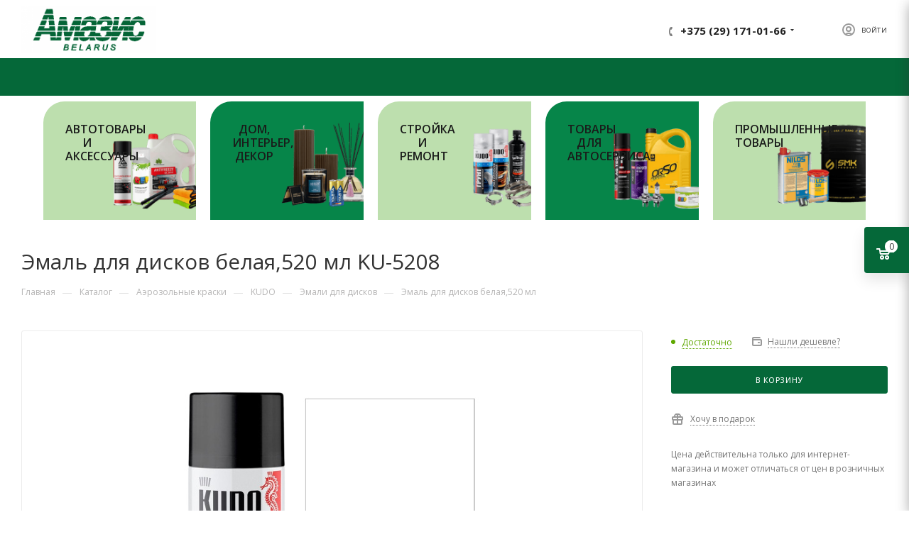

--- FILE ---
content_type: text/html; charset=UTF-8
request_url: https://amazis.by/catalog/aerozolnye-kraski/kudo/emali-dlya-diskov/28124/
body_size: 71264
content:
<!DOCTYPE html>
<html xmlns="http://www.w3.org/1999/xhtml" xml:lang="ru" lang="ru"  >
<head>
	<title>Купить эмаль для дисков белая,520 мл оптом в Минске</title>
	<meta name="viewport" content="initial-scale=1.0, width=device-width" />
	<meta name="HandheldFriendly" content="true" />
	<meta name="yes" content="yes" />
	<meta name="apple-mobile-web-app-status-bar-style" content="black" />
	<meta name="SKYPE_TOOLBAR" content="SKYPE_TOOLBAR_PARSER_COMPATIBLE" />
	<meta http-equiv="Content-Type" content="text/html; charset=UTF-8" />
<meta name="keywords" content="интернет-магазин, заказать, купить, Автокосметика, АКБ, масла, инструмент" />
<meta name="description" content="Предлагаем купить оптом эмаль для дисков белая,520 мл. Доставка. Звоните сейчас!" />
<link href="/bitrix/js/main/core/css/core.min.css?16022504502854" rel="stylesheet" />

<link href="/bitrix/js/ui/fonts/opensans/ui.font.opensans.min.css?16022505221861"  rel="stylesheet" />
<link href="/bitrix/js/main/popup/dist/main.popup.bundle.min.css?160225045123459"  rel="stylesheet" />
<link href="/bitrix/cache/css/s1/aspro_max/page_db64183b27c19d9a12a4ade2e57daf68/page_db64183b27c19d9a12a4ade2e57daf68_v1.css?175144967553988"  rel="stylesheet" />
<link href="/bitrix/cache/css/s1/aspro_max/default_76f02fffcdd2fbb78878f1fa4ed5e427/default_76f02fffcdd2fbb78878f1fa4ed5e427_v1.css?175144967555718"  rel="stylesheet" />
<link href="/bitrix/panel/main/popup.min.css?160225046720704"  rel="stylesheet" />
<link href="/bitrix/cache/css/s1/aspro_max/template_bf2e5ba2a0cce10c372b5c24fc18ddc4/template_bf2e5ba2a0cce10c372b5c24fc18ddc4_v1.css?17582710341262140"  data-template-style="true" rel="stylesheet" />
<script>if(!window.BX)window.BX={};if(!window.BX.message)window.BX.message=function(mess){if(typeof mess==='object'){for(let i in mess) {BX.message[i]=mess[i];} return true;}};</script>
<script>(window.BX||top.BX).message({'JS_CORE_LOADING':'Загрузка...','JS_CORE_NO_DATA':'- Нет данных -','JS_CORE_WINDOW_CLOSE':'Закрыть','JS_CORE_WINDOW_EXPAND':'Развернуть','JS_CORE_WINDOW_NARROW':'Свернуть в окно','JS_CORE_WINDOW_SAVE':'Сохранить','JS_CORE_WINDOW_CANCEL':'Отменить','JS_CORE_WINDOW_CONTINUE':'Продолжить','JS_CORE_H':'ч','JS_CORE_M':'м','JS_CORE_S':'с','JSADM_AI_HIDE_EXTRA':'Скрыть лишние','JSADM_AI_ALL_NOTIF':'Показать все','JSADM_AUTH_REQ':'Требуется авторизация!','JS_CORE_WINDOW_AUTH':'Войти','JS_CORE_IMAGE_FULL':'Полный размер'});</script>
<script src="/bitrix/js/main/core/core.min.js?1602250450252095"></script>
<script>BX.setJSList(['/bitrix/js/main/core/core_ajax.js','/bitrix/js/main/core/core_promise.js','/bitrix/js/main/polyfill/promise/js/promise.js','/bitrix/js/main/loadext/loadext.js','/bitrix/js/main/loadext/extension.js','/bitrix/js/main/polyfill/promise/js/promise.js','/bitrix/js/main/polyfill/find/js/find.js','/bitrix/js/main/polyfill/includes/js/includes.js','/bitrix/js/main/polyfill/matches/js/matches.js','/bitrix/js/ui/polyfill/closest/js/closest.js','/bitrix/js/main/polyfill/fill/main.polyfill.fill.js','/bitrix/js/main/polyfill/find/js/find.js','/bitrix/js/main/polyfill/matches/js/matches.js','/bitrix/js/main/polyfill/core/dist/polyfill.bundle.js','/bitrix/js/main/core/core.js','/bitrix/js/main/polyfill/intersectionobserver/js/intersectionobserver.js','/bitrix/js/main/lazyload/dist/lazyload.bundle.js','/bitrix/js/main/polyfill/core/dist/polyfill.bundle.js','/bitrix/js/main/parambag/dist/parambag.bundle.js']);
BX.setCSSList(['/bitrix/js/main/core/css/core.css','/bitrix/js/main/lazyload/dist/lazyload.bundle.css','/bitrix/js/main/parambag/dist/parambag.bundle.css']);</script>
<script>(window.BX||top.BX).message({'LANGUAGE_ID':'ru','FORMAT_DATE':'DD.MM.YYYY','FORMAT_DATETIME':'DD.MM.YYYY HH:MI:SS','COOKIE_PREFIX':'BITRIX_SM','SERVER_TZ_OFFSET':'10800','SITE_ID':'s1','SITE_DIR':'/','USER_ID':'','SERVER_TIME':'1769406491','USER_TZ_OFFSET':'0','USER_TZ_AUTO':'Y','bitrix_sessid':'f90758f01bb613a9daac9b9b9960c8a6'});</script>

<script  src="/bitrix/cache/js/s1/aspro_max/kernel_main/kernel_main_v1.js?1751454360151609"></script>
<script  src="/bitrix/cache/js/s1/aspro_max/kernel_main_polyfill_customevent/kernel_main_polyfill_customevent_v1.js?17514496751051"></script>
<script src="/bitrix/js/ui/dexie/dist/dexie.bitrix.bundle.min.js?160225052460291"></script>
<script src="/bitrix/js/main/core/core_ls.min.js?16022504507365"></script>
<script src="/bitrix/js/main/core/core_frame_cache.min.js?160225045010532"></script>
<script src="/bitrix/js/main/ajax.min.js?160225045122194"></script>
<script src="/bitrix/js/main/popup/dist/main.popup.bundle.min.js?160225045158041"></script>
<script src="/bitrix/js/main/rating.min.js?160225046412067"></script>
<script src="/bitrix/js/currency/core_currency.min.js?16022504761854"></script>
<script>BX.setJSList(['/bitrix/js/main/core/core_fx.js','/bitrix/js/main/pageobject/pageobject.js','/bitrix/js/main/core/core_window.js','/bitrix/js/main/session.js','/bitrix/js/main/date/main.date.js','/bitrix/js/main/core/core_date.js','/bitrix/js/main/utils.js','/bitrix/js/main/polyfill/customevent/main.polyfill.customevent.js','/bitrix/templates/aspro_max/components/bitrix/catalog/main/script.js','/bitrix/templates/aspro_max/components/bitrix/catalog.element/main/script.js','/bitrix/templates/aspro_max/components/bitrix/sale.gift.product/main/script.js','/bitrix/templates/aspro_max/components/bitrix/sale.gift.main.products/main/script.js','/bitrix/templates/aspro_max/components/bitrix/catalog.bigdata.products/main/script.js','/bitrix/templates/aspro_max/js/jquery.history.js','/bitrix/templates/aspro_max/js/observer.js','/bitrix/templates/aspro_max/js/lazysizes.min.js','/bitrix/templates/aspro_max/js/ls.unveilhooks.min.js','/bitrix/templates/aspro_max/js/jquery.actual.min.js','/bitrix/templates/aspro_max/js/jqModal.js','/bitrix/templates/aspro_max/vendor/js/bootstrap.js','/bitrix/templates/aspro_max/vendor/js/jquery.appear.js','/bitrix/templates/aspro_max/vendor/js/ripple.js','/bitrix/templates/aspro_max/vendor/js/velocity/velocity.js','/bitrix/templates/aspro_max/vendor/js/velocity/velocity.ui.js','/bitrix/templates/aspro_max/js/browser.js','/bitrix/templates/aspro_max/js/jquery.fancybox.js','/bitrix/templates/aspro_max/js/jquery.flexslider.js','/bitrix/templates/aspro_max/js/jquery.uniform.min.js','/bitrix/templates/aspro_max/vendor/js/carousel/owl/owl.carousel.js','/bitrix/templates/aspro_max/vendor/js/moment.min.js','/bitrix/templates/aspro_max/vendor/js/sticky-sidebar.js','/bitrix/templates/aspro_max/js/jquery.validate.min.js','/bitrix/templates/aspro_max/js/aspro_animate_open_fancy.js','/bitrix/templates/aspro_max/js/jquery.inputmask.bundle.min.js','/bitrix/templates/aspro_max/js/jquery.easing.1.3.js','/bitrix/templates/aspro_max/js/equalize.min.js','/bitrix/templates/aspro_max/js/jquery.alphanumeric.js','/bitrix/templates/aspro_max/js/jquery.cookie.js','/bitrix/templates/aspro_max/js/jquery.plugin.min.js','/bitrix/templates/aspro_max/js/jquery.countdown.min.js','/bitrix/templates/aspro_max/js/jquery.countdown-ru.js','/bitrix/templates/aspro_max/js/jquery.ikSelect.js','/bitrix/templates/aspro_max/js/jquery.mobile.custom.touch.min.js','/bitrix/templates/aspro_max/js/jquery.dotdotdot.js','/bitrix/templates/aspro_max/js/rating_likes.js','/bitrix/templates/aspro_max/js/mobile.js','/bitrix/templates/aspro_max/js/jquery.mousewheel.min.js','/bitrix/templates/aspro_max/js/jquery.mCustomScrollbar.js','/bitrix/templates/aspro_max/js/scrollTabs.js','/bitrix/templates/aspro_max/js/main.js','/bitrix/templates/aspro_max/js/blocks/blocks.js','/bitrix/components/bitrix/search.title/script.js','/bitrix/templates/aspro_max/components/bitrix/search.title/mega_menu/script.js','/bitrix/components/custom/search.title/script.js','/bitrix/templates/aspro_max/components/custom/search.title/corp/script.js','/bitrix/templates/aspro_max/components/bitrix/menu/top_catalog_wide/script.js','/bitrix/templates/aspro_max/components/bitrix/menu/top/script.js','/bitrix/components/aspro/marketing.popup.max/templates/.default/script.js','/bitrix/templates/aspro_max/components/bitrix/search.title/fixed/script.js','/bitrix/templates/aspro_max/js/custom.js','/bitrix/templates/aspro_max/components/bitrix/catalog.comments/catalog/script.js']);</script>
<script>BX.setCSSList(['/bitrix/templates/aspro_max/components/bitrix/catalog/main/style.css','/bitrix/templates/aspro_max/components/bitrix/sale.gift.main.products/main/style.css','/bitrix/templates/aspro_max/vendor/css/bootstrap.css','/bitrix/templates/aspro_max/css/jquery.fancybox.css','/bitrix/templates/aspro_max/vendor/css/carousel/owl/owl.carousel.css','/bitrix/templates/aspro_max/vendor/css/carousel/owl/owl.theme.default.css','/bitrix/templates/aspro_max/css/styles.css','/bitrix/templates/aspro_max/css/blocks/blocks.css','/bitrix/templates/aspro_max/css/blocks/common.blocks/counter-state/counter-state.css','/bitrix/templates/aspro_max/css/banners.css','/bitrix/templates/aspro_max/css/menu.css','/bitrix/templates/aspro_max/css/catalog.css','/bitrix/templates/aspro_max/css/animation/animation_ext.css','/bitrix/templates/aspro_max/css/jquery.mCustomScrollbar.min.css','/bitrix/templates/aspro_max/vendor/css/ripple.css','/bitrix/templates/aspro_max/css/left_block_main_page.css','/bitrix/templates/aspro_max/css/stores.css','/bitrix/templates/aspro_max/css/yandex_map.css','/bitrix/templates/aspro_max/css/header_fixed.css','/bitrix/templates/aspro_max/ajax/ajax.css','/bitrix/templates/aspro_max/components/custom/search.title/corp/style.css','/bitrix/templates/aspro_max/components/bitrix/breadcrumb/main/style.css','/bitrix/templates/aspro_max/css/footer.css','/bitrix/components/aspro/marketing.popup.max/templates/.default/style.css','/bitrix/templates/aspro_max/styles.css','/bitrix/templates/aspro_max/template_styles.css','/bitrix/templates/aspro_max/css/header.css','/bitrix/templates/aspro_max/css/media.css','/bitrix/templates/aspro_max/vendor/fonts/font-awesome/css/font-awesome.min.css','/bitrix/templates/aspro_max/css/print.css','/bitrix/templates/aspro_max/css/h1-normal.css','/bitrix/templates/aspro_max/themes/custom_s1/theme.css','/bitrix/templates/aspro_max/bg_color/light/bgcolors.css','/bitrix/templates/aspro_max/css/widths/width-3.css','/bitrix/templates/aspro_max/css/fonts/font-2.css','/bitrix/templates/aspro_max/css/custom.css','/bitrix/templates/aspro_max/components/bitrix/catalog.comments/catalog/style.css','/bitrix/components/bitrix/blog/templates/.default/style.css','/bitrix/components/bitrix/blog/templates/.default/themes/green/style.css','/bitrix/components/bitrix/rating.vote/templates/like/popup.css','/bitrix/components/bitrix/rating.vote/templates/standart_text/style.css']);</script>
<script>
					(function () {
						"use strict";
						var counter = function ()
						{
							var cookie = (function (name) {
								var parts = ("; " + document.cookie).split("; " + name + "=");
								if (parts.length == 2) {
									try {return JSON.parse(decodeURIComponent(parts.pop().split(";").shift()));}
									catch (e) {}
								}
							})("BITRIX_CONVERSION_CONTEXT_s1");
							if (cookie && cookie.EXPIRE >= BX.message("SERVER_TIME"))
								return;
							var request = new XMLHttpRequest();
							request.open("POST", "/bitrix/tools/conversion/ajax_counter.php", true);
							request.setRequestHeader("Content-type", "application/x-www-form-urlencoded");
							request.send(
								"SITE_ID="+encodeURIComponent("s1")+
								"&sessid="+encodeURIComponent(BX.bitrix_sessid())+
								"&HTTP_REFERER="+encodeURIComponent(document.referrer)
							);
						};
						if (window.frameRequestStart === true)
							BX.addCustomEvent("onFrameDataReceived", counter);
						else
							BX.ready(counter);
					})();
				</script>
<script>BX.message({'PHONE':'Телефон','FAST_VIEW':'Быстрый просмотр','TABLES_SIZE_TITLE':'Подбор размера','SOCIAL':'Социальные сети','DESCRIPTION':'Описание магазина','ITEMS':'Товары','LOGO':'Логотип','REGISTER_INCLUDE_AREA':'Текст о регистрации','AUTH_INCLUDE_AREA':'Текст об авторизации','FRONT_IMG':'Изображение компании','EMPTY_CART':'пуста','CATALOG_VIEW_MORE':'... Показать все','CATALOG_VIEW_LESS':'... Свернуть','JS_REQUIRED':'Заполните это поле','JS_FORMAT':'Неверный формат','JS_FILE_EXT':'Недопустимое расширение файла','JS_PASSWORD_COPY':'Пароли не совпадают','JS_PASSWORD_LENGTH':'Минимум 6 символов','JS_ERROR':'Неверно заполнено поле','JS_FILE_SIZE':'Максимальный размер 5мб','JS_FILE_BUTTON_NAME':'Выберите файл','JS_FILE_DEFAULT':'Прикрепите файл','JS_DATE':'Некорректная дата','JS_DATETIME':'Некорректная дата/время','JS_REQUIRED_LICENSES':'Согласитесь с условиями','LICENSE_PROP':'Согласие на обработку персональных данных','LOGIN_LEN':'Введите минимум {0} символа','FANCY_CLOSE':'Закрыть','FANCY_NEXT':'Следующий','FANCY_PREV':'Предыдущий','TOP_AUTH_REGISTER':'Регистрация','CALLBACK':'Заказать звонок','ASK':'Задать вопрос','REVIEW':'Оставить отзыв','S_CALLBACK':'Заказать звонок','UNTIL_AKC':'До конца акции','TITLE_QUANTITY_BLOCK':'Остаток','TITLE_QUANTITY':'шт','TOTAL_SUMM_ITEM':'Общая стоимость ','SUBSCRIBE_SUCCESS':'Вы успешно подписались','RECAPTCHA_TEXT':'Подтвердите, что вы не робот','JS_RECAPTCHA_ERROR':'Пройдите проверку','COUNTDOWN_SEC':'сек','COUNTDOWN_MIN':'мин','COUNTDOWN_HOUR':'час','COUNTDOWN_DAY0':'дн','COUNTDOWN_DAY1':'дн','COUNTDOWN_DAY2':'дн','COUNTDOWN_WEAK0':'Недель','COUNTDOWN_WEAK1':'Неделя','COUNTDOWN_WEAK2':'Недели','COUNTDOWN_MONTH0':'Месяцев','COUNTDOWN_MONTH1':'Месяц','COUNTDOWN_MONTH2':'Месяца','COUNTDOWN_YEAR0':'Лет','COUNTDOWN_YEAR1':'Год','COUNTDOWN_YEAR2':'Года','COUNTDOWN_COMPACT_SEC':'с','COUNTDOWN_COMPACT_MIN':'м','COUNTDOWN_COMPACT_HOUR':'ч','COUNTDOWN_COMPACT_DAY':'д','COUNTDOWN_COMPACT_WEAK':'н','COUNTDOWN_COMPACT_MONTH':'м','COUNTDOWN_COMPACT_YEAR0':'л','COUNTDOWN_COMPACT_YEAR1':'г','CATALOG_PARTIAL_BASKET_PROPERTIES_ERROR':'Заполнены не все свойства у добавляемого товара','CATALOG_EMPTY_BASKET_PROPERTIES_ERROR':'Выберите свойства товара, добавляемые в корзину в параметрах компонента','CATALOG_ELEMENT_NOT_FOUND':'Элемент не найден','ERROR_ADD2BASKET':'Ошибка добавления товара в корзину','CATALOG_SUCCESSFUL_ADD_TO_BASKET':'Успешное добавление товара в корзину','ERROR_BASKET_TITLE':'Ошибка корзины','ERROR_BASKET_PROP_TITLE':'Выберите свойства, добавляемые в корзину','ERROR_BASKET_BUTTON':'Выбрать','BASKET_TOP':'Корзина в шапке','ERROR_ADD_DELAY_ITEM':'Ошибка отложенной корзины','VIEWED_TITLE':'Ранее вы смотрели','VIEWED_BEFORE':'Ранее вы смотрели','BEST_TITLE':'Лучшие предложения','CT_BST_SEARCH_BUTTON':'Поиск','CT_BST_SEARCH2_BUTTON':'Найти','BASKET_PRINT_BUTTON':'Распечатать','BASKET_CLEAR_ALL_BUTTON':'Очистить','BASKET_QUICK_ORDER_BUTTON':'Оформить заказ','BASKET_CONTINUE_BUTTON':'Продолжить покупки','BASKET_ORDER_BUTTON':'Оформить заказ','SHARE_BUTTON':'Поделиться','BASKET_CHANGE_TITLE':'Ваш заказ','BASKET_CHANGE_LINK':'Изменить','MORE_INFO_SKU':'Купить','FROM':'от','BEFORE':'до','TITLE_BLOCK_VIEWED_NAME':'Ранее вы смотрели','T_BASKET':'Корзина','FILTER_EXPAND_VALUES':'Показать все','FILTER_HIDE_VALUES':'Свернуть','FULL_ORDER':'Полный заказ','CUSTOM_COLOR_CHOOSE':'Выбрать','CUSTOM_COLOR_CANCEL':'Отмена','S_MOBILE_MENU':'Меню','MAX_T_MENU_BACK':'Назад','MAX_T_MENU_CALLBACK':'Обратная связь','MAX_T_MENU_CONTACTS_TITLE':'Будьте на связи','SEARCH_TITLE':'Поиск','SOCIAL_TITLE':'Оставайтесь на связи','HEADER_SCHEDULE':'Время работы','SEO_TEXT':'SEO описание','COMPANY_IMG':'Картинка компании','COMPANY_TEXT':'Описание компании','CONFIG_SAVE_SUCCESS':'Настройки сохранены','CONFIG_SAVE_FAIL':'Ошибка сохранения настроек','ITEM_ECONOMY':'Экономия','ITEM_ARTICLE':'Артикул: ','JS_FORMAT_ORDER':'имеет неверный формат','JS_BASKET_COUNT_TITLE':'В корзине товаров на SUMM','POPUP_VIDEO':'Видео','POPUP_GIFT_TEXT':'Нашли что-то особенное? Намекните другу о подарке!','ORDER_FIO_LABEL':'Ф.И.О.','ORDER_PHONE_LABEL':'Телефон','ORDER_REGISTER_BUTTON':'Регистрация','PRICES_TYPE':'Варианты цен','FILTER_HELPER_VALUES':' знач.','SHOW_MORE_SCU_MAIN':'Еще #COUNT#','SHOW_MORE_SCU_1':'предложение','SHOW_MORE_SCU_2':'предложения','SHOW_MORE_SCU_3':'предложений','/home/bitrixam/public_html/bitrix/modules/main/lang/ru/classes/general/user.php':{'MAIN_LOGIN_EMAIL_CONFIRM':'Здравствуйте, #NAME#! Ваше обращение принято, менеджер свяжется с вами в ближайщее время. С условиями работы с нами вы можете ознакомиться на нашем сайте. В случае возникновения вопросов обратитесь к менеджеру вашего региона.','MAIN_SEND_PASS_CONFIRM':'Здравствуйте, #NAME#! Ваше обращение принято, менеджер свяжется с вами в ближайщее время. С условиями работы с нами вы можете ознакомиться на нашем сайте. В случае возникновения вопросов обратитесь к менеджеру вашего региона.'}})</script>
<link rel="preload" href="https://fonts.googleapis.com/css?family=Open+Sans:300italic,400italic,600italic,700italic,800italic,400,300,500,600,700,800&subset=latin,cyrillic-ext" as="font" crossorigin>
<link rel="stylesheet" href="https://fonts.googleapis.com/css?family=Open+Sans:300italic,400italic,600italic,700italic,800italic,400,300,500,600,700,800&subset=latin,cyrillic-ext">
<script>window.lazySizesConfig = window.lazySizesConfig || {};lazySizesConfig.loadMode = 2;lazySizesConfig.expand = 100;lazySizesConfig.expFactor = 1;lazySizesConfig.hFac = 0.1;window.lazySizesConfig.lazyClass = "lazy";</script>
					<script data-skip-moving="true" src="/bitrix/js/aspro.max/jquery-2.1.3.min.js"></script>
					<script data-skip-moving="true" src="/bitrix/templates/aspro_max/js/speed.min.js?=1602841458"></script>
<link rel="shortcut icon" href="/favicon.ico" type="image/x-icon" />
<link rel="apple-touch-icon" sizes="180x180" href="/include/apple-touch-icon.png" />
<meta property="og:description" content="Эмаль для дисков белая,520 мл" />
<meta property="og:image" content="https://amazis.by/upload/iblock/858/8581d960d128f54d9804fd6202816848.jpg" />
<link rel="image_src" href="https://amazis.by/upload/iblock/858/8581d960d128f54d9804fd6202816848.jpg"  />
<meta property="og:title" content="Купить эмаль для дисков белая,520 мл оптом в Минске" />
<meta property="og:type" content="website" />
<meta property="og:url" content="https://amazis.by/catalog/aerozolnye-kraski/kudo/emali-dlya-diskov/28124/" />

<script  src="/bitrix/cache/js/s1/aspro_max/template_d488997bebe7a8be523e967764a6b4dd/template_d488997bebe7a8be523e967764a6b4dd_v1.js?1751449675892297"></script>
<script  src="/bitrix/cache/js/s1/aspro_max/page_7cd57f5bffc15eab09b3e34da390d808/page_7cd57f5bffc15eab09b3e34da390d808_v1.js?1751449675174211"></script>
<script  src="/bitrix/cache/js/s1/aspro_max/default_0c5cd8ad492ebe4800db0727fbf55bf9/default_0c5cd8ad492ebe4800db0727fbf55bf9_v1.js?17514496756046"></script>
<script>var _ba = _ba || []; _ba.push(["aid", "3e4c029177ecbceab47eb163d6144ba3"]); _ba.push(["host", "amazis.by"]); _ba.push(["ad[ct][item]", "[base64]"]);_ba.push(["ad[ct][user_id]", function(){return BX.message("USER_ID") ? BX.message("USER_ID") : 0;}]);_ba.push(["ad[ct][recommendation]", function() {var rcmId = "";var cookieValue = BX.getCookie("BITRIX_SM_RCM_PRODUCT_LOG");var productId = 28124;var cItems = [];var cItem;if (cookieValue){cItems = cookieValue.split(".");}var i = cItems.length;while (i--){cItem = cItems[i].split("-");if (cItem[0] == productId){rcmId = cItem[1];break;}}return rcmId;}]);_ba.push(["ad[ct][v]", "2"]);(function() {var ba = document.createElement("script"); ba.type = "text/javascript"; ba.async = true;ba.src = (document.location.protocol == "https:" ? "https://" : "http://") + "bitrix.info/ba.js";var s = document.getElementsByTagName("script")[0];s.parentNode.insertBefore(ba, s);})();</script>

				<meta name="google-site-verification" content="Tw8H4YIKC__UuS0aCcv-2o-f0ti5wz2gBqbORlBd7Is" />


<script>
document.addEventListener('DOMContentLoaded', function() {
    const currentPath = window.location.pathname;
    if (currentPath.includes('/catalog/lidery-prodazh/') || 
        currentPath.includes('/catalog/novinki/')) {
        return; // Прерываем выполнение скрипта на этих страницах
    }
    const catalogContainer = document.createElement('div');
    catalogContainer.id = 'catalogContainer';
    catalogContainer.className = 'catalog-container';
    const categories = [
        {
            name: "Автотовары и аксессуары",
            ids: [1386, 1393, 1407, 1422, 1428, 1537, 1447, 1509, 1818, 1535, 1536, 1545, 1719, 1648],
            img: "https://amazis.by/images/avtotovary-aksesyary.png"
        },
        {
            name: "Дом, интерьер, декор",
            ids: [1428, 1480, 1818, 1787, 1535, 1838],
            img: "https://amazis.by/images/dom-interer-remont.png"
        },
        {
            name: "Стройка и ремонт",
            ids: [1428, 1509, 1818, 1787, 1535, 1719],
            img: "https://amazis.by/images/tovary-avtoservis.png"
        },
        {
            name: "Товары для автосервиса",
            ids: [1393, 1407, 1537, 1509, 1535, 1536, 1545, 1719, 1589, 1648],
            img: "https://amazis.by/images/stroyka-remont..png"
        },
        {
            name: "Промышленные товары",
            ids: [1536, 1826, 1589],
            img: "https://amazis.by/images/prom.png"
        }
    ];
    const cardsList = document.createElement('ul');
    cardsList.className = 'hero-catalog';
    cardsList.id = 'heroCatalog';
    categories.forEach(category => {
        const li = document.createElement('li');
        li.className = 'hero-catalog__card';
        li.dataset.ids = JSON.stringify(category.ids);
        const link = document.createElement('a');
        link.href = '#';
        link.className = 'hero-catalog__link';
        const infoDiv = document.createElement('div');
        infoDiv.className = 'hero-catalog__info';
        const titleDiv = document.createElement('div');
        titleDiv.className = 'hero-catalog__title';
        titleDiv.textContent = category.name;
        infoDiv.appendChild(titleDiv);
        const imgDiv = document.createElement('div');
        imgDiv.className = 'hero-catalog__img';
        const img = document.createElement('img');
        img.className = 'not-lazyload';
        img.src = category.img;
        img.alt = category.name;
        imgDiv.appendChild(img);
        link.appendChild(infoDiv);
        link.appendChild(imgDiv);
        li.appendChild(link);
        cardsList.appendChild(li);
    });
    catalogContainer.appendChild(cardsList);
    // Размещаем контейнер на странице
    const contentElement = document.getElementById('content') || document.body;
    contentElement.insertAdjacentElement('beforebegin', catalogContainer);
    // Получаем элементы DOM
    const headerFixed = document.querySelector('#headerfixed');
    const megaMenu = headerFixed.querySelector('.mega-menu');
    function isContentScrolled() {
    const contentElement = document.getElementById('content');
    if (!contentElement) return false;
    const rect = contentElement.getBoundingClientRect();
    return rect.top <= -5;
    }
    // Функция для перемещения контейнера
    function toggleCatalogContainer() {
    if (headerFixed.classList.contains('fixed') && isContentScrolled()) {
        // Перемещаем в фиксированный хедер только если контент скрыт на 30px
        if (catalogContainer.parentNode !== headerFixed) {
            setTimeout(() => {
                megaMenu.insertAdjacentElement('afterend', catalogContainer);
                catalogContainer.classList.add('in-header');
            }, 10);
        }
    } else {
        // Возвращаем в исходное положение
        const contentElement = document.getElementById('content') || document.body;
       // if (catalogContainer.parentNode !== contentElement.parentNode) {
            contentElement.insertAdjacentElement('beforebegin', catalogContainer);
            catalogContainer.classList.remove('in-header');
        //}
    }
    }
    let scrollTimeout;
    function handleScroll() {
        clearTimeout(scrollTimeout);
        scrollTimeout = setTimeout(toggleCatalogContainer, 10);
    }
    window.addEventListener('scroll', handleScroll);
    window.addEventListener('resize', handleScroll);
    // Наблюдаем за изменениями класса fixed
    const observer = new MutationObserver(mutations => {
        mutations.forEach(mutation => {
            if (mutation.attributeName === 'class') {
                toggleCatalogContainer();
            }
        });
    });
    observer.observe(headerFixed, {
        attributes: true,
        attributeFilter: ['class']
    });
    // Инициализация позиции
    toggleCatalogContainer();
    // Обработчик клика по карточке категории
    function handleCategoryClick(e) {
        e.preventDefault();
        const card = e.currentTarget.closest('.hero-catalog__card');
        if (!card) return;
        const ids = JSON.parse(card.dataset.ids);
        // Удаляем активный класс у всех карточек
        document.querySelectorAll('.hero-catalog__card').forEach(item => {
            item.classList.remove('active');
        });
        // Добавляем активный класс текущей карточке
        card.classList.add('active');
        if (window.location.pathname === '/catalog/') {
            // Если уже на странице каталога - фильтруем
            filterCategories(ids);
        } else {
            // Сохраняем выбранные ID в localStorage
            localStorage.setItem('selectedCategoryIds', JSON.stringify(ids));
            // Переходим на страницу каталога
            window.location.href = '/catalog/';
        }
    }
    // Назначаем обработчики событий
    document.querySelectorAll('.hero-catalog__card').forEach(card => {
        card.addEventListener('click', handleCategoryClick);
    });
    // Функция для фильтрации категорий (сохранена из оригинального скрипта)
    function filterCategories(ids) {
        // Находим все элементы категорий
        const allCategoryBlocks = document.querySelectorAll('.catalog_section_list > .item_block');
        // Сбрасываем стили
        allCategoryBlocks.forEach(block => {
            block.style.display = 'block';
        });
        // Скрываем нерелевантные категории
        allCategoryBlocks.forEach(block => {
            // Находим ID категории внутри блока
            const innerDiv = block.querySelector('div[id^="bx_"]');
            if (innerDiv) {
                const idStr = innerDiv.id.replace('bx_1847241719_', '');
                const categoryId = parseInt(idStr);
                if (!ids.includes(categoryId)) {
                    block.style.display = 'none';
                }
            }
        });
    }
    // Если мы на странице каталога
    if (window.location.pathname === '/catalog/') {
        // Проверяем наличие сохраненных ID в localStorage
        const savedIds = localStorage.getItem('selectedCategoryIds');
        if (savedIds) {
            try {
                const idsArray = JSON.parse(savedIds);
                // Применяем фильтрацию
                filterCategories(idsArray);
                // Помечаем активную карточку
                document.querySelectorAll('.hero-catalog__card').forEach(card => {
                    const cardIds = JSON.parse(card.dataset.ids);
                    if (JSON.stringify(idsArray) === JSON.stringify(cardIds)) {
                        card.classList.add('active');
                    }
                });
            } catch (e) {
                console.error('Error parsing saved category IDs', e);
            }
            // Удаляем данные из localStorage после использования
            localStorage.removeItem('selectedCategoryIds');
        }
    }
});
</script>
<style>
.fly2 .basket_fly .opener {
    top: 320px;
}
.catalog-container {
    margin: 0 auto !important;
    max-width: 96vw;
    padding: 0 35px;
    width: 100%;
    transition: all 0.3s ease;
}
.hero-catalog {
    align-items: center;
    display: flex;
    flex-direction: row;
    flex-wrap: wrap;
    gap: 0;
    justify-content: space-between;
    list-style: none;
    padding: 0;
    margin: 0;
}
.hero-catalog__card {
    align-items: stretch;
    background-color: #068549;;
    border-radius: 30px 0 0 0;
    display: flex;
    flex-direction: row;margin-left: 0;
    max-width: calc(20% - 16px); /* 5 колонок */
    min-height: 167px;
    overflow: hidden;
    position: relative;
    width: 100%;
    cursor: pointer;
    transition: all 0.3s ease;
}
#headerfixed .hero-catalog__img{display:none;visibility:hidden}
ul.hero-catalog > li:first-of-type {
    margin-top: 8px}
.hero-catalog__card:nth-child(1),
.hero-catalog__card:nth-child(3),
.hero-catalog__card:nth-child(5) {
    background-color: #bddfae;
}
.hero-catalog__card.active {
    transform: scale(0.98);
    background-image: linear-gradient(to bottom, transparent 95%, #ffd700 96%, #ffd700 100%)
}
.hero-catalog__link {
    align-items: stretch;
    display: flex;
    flex: 1;
    flex-direction: row;
    gap: 0;
    justify-content: space-between;
    overflow: hidden;
    padding: 30px;
    width: 100%;
    text-decoration: none;
}
.hero-catalog__info {
    align-items: flex-start;
    display: flex;
    flex: 1;
    flex-direction: column;
    gap: 10px;
    justify-content: space-between;
    max-width: 40%;
    width: 100%;
    z-index: 2;
}
.hero-catalog__title {
    color: #1a1b1a;
    font-size: 16px;
    font-weight: 600;
    text-transform: uppercase;
    width: 100%;
    z-index: 2;
    line-height: 1.2;text-align:center
}
.hero-catalog__img {
    bottom: 3%;
    height: 167px;
    left:-30px;
    position: absolute;
    transform: scale(0.9);
    transform-origin: right bottom;
    transition: transform 0.3s ease-in-out;
    width: 20vw;
    z-index: 1;
}
.hero-catalog__img img {
    height: 100%;
    left: 0;
    object-fit: contain;
    position: absolute;
    top: 0;
    width: 100%;
}
.hero-catalog__card:hover .hero-catalog__img {
    transform: scale(1);
}
.catalog-container.in-header {
    padding: 0 15px;
    max-width: 100%;
}
.catalog-container.in-header .hero-catalog {
    gap: 5px;
    justify-content: space-between;
    flex-wrap: nowrap;
}
.catalog-container.in-header .hero-catalog__card {
    min-height: auto;
    max-width: 100%;
    border-radius: 5px;
    background: white !important;
}
.catalog-container.in-header .hero-catalog__link {
    padding: 8px 0;
    flex-direction: column;
    align-items: center;
}
.catalog-container.in-header .hero-catalog__info {
    max-width: 100%;
    align-items: center;
}
.catalog-container.in-header .hero-catalog__title {
    font-size: 12px;
    text-align: center;
    color: #222;
}
.catalog-container.in-header .hero-catalog__img {
    position: relative;
    height: 50px;
    width: 50px;
    left: auto;
    margin-top: 5px;
    transform: none !important;
}
.catalog-container.in-header .hero-catalog__img img {
    object-fit: cover;
}
/* Адаптация под разные экраны 
@media (max-width: 1200px) {
    .hero-catalog__card {
        max-width: calc(25% - 15px);
    }
}*/
@media (max-width: 992px) {
    .hero-catalog__card {
        max-width: calc(33.333% - 13.333px);
    }
}
@media (max-width: 768px) {
    .hero-catalog__card {
        max-width: calc(50% - 10px);
    }
    .hero-catalog__title {
        font-size: 16px;
    }
    .hero-catalog__img {width: 40vw}
}
@media (max-width: 576px) {
    .hero-catalog__card{max-width: 100%}.hero-catalog__img {width:300px}
    .hero-catalog__title{font-size: 14px}
}
</style>


<!--style>
.buttons-container {
    display: flex;
    flex-wrap: wrap;
    margin-bottom: 0;border-top: 3px solid white;
    justify-content: space-between;
}
.category-btn {
    padding: 10px 24px;font-size: .867em;font-weight:700;
    background-color: #056839;
    border: 1px solid #056839;
    cursor: pointer;
    transition: all .3s;
    white-space: nowrap;
    text-align: center;
    color: white;
    text-transform: uppercase;
    line-height: 1.33em;
    letter-spacing: 1.2px;height: 53px
}
.category-btn:hover {
    background-color: #034124;
}
.category-btn.active {
    background-color: #034124;
    border-color: #034124;
}
#headerfixed .category-btn {font-size: .67em;
    background-color: white;padding: 10px 0;
    border: 1px solid white;color:#222;
}
#headerfixed .category-btn:hover {
    background-color: white;color: #034124
}
#headerfixed .category-btn.active {
    background-color:white;
    border-color:white;color: #034124
}
</style -->
<script>
/*document.addEventListener('DOMContentLoaded', function() {
    const buttonsContainer = document.createElement('div');
    buttonsContainer.id = 'buttonsContainer';
    buttonsContainer.className = 'buttons-container';
    // Данные категорий
    const categories = [
        {
            name: "Автотовары и аксессуары",
            ids: [1386, 1393, 1407, 1422, 1428, 1537, 1447, 1509, 1818, 1535, 1536, 1545, 1719, 1648]
        },
        {
            name: "Дом, интерьер, декор",
            ids: [1428, 1480, 1818, 1787, 1535, 1838]
        },
        {
            name: "Стройка и ремонт",
            ids: [1428, 1509, 1818, 1787, 1535, 1719]
        },
        {
            name: "Товары для автосервиса",
            ids: [1393, 1407, 1537, 1509, 1535, 1536, 1545, 1719, 1589, 1648]
        },
        {
            name: "Промышленные товары",
            ids: [1536, 1826, 1589]
        }
    ];
    // Создаем кнопки категорий
    categories.forEach(category => {
        const button = document.createElement('button');
        button.className = 'category-btn';
        button.textContent = category.name;
        button.dataset.ids = JSON.stringify(category.ids);
        button.addEventListener('click', handleCategoryClick);
        buttonsContainer.appendChild(button);
    });
    // Получаем элементы DOM
    const headerFixed = document.querySelector('#headerfixed');
    const megaMenu = headerFixed.querySelector('.mega-menu');
    // Изначальное положение - после .mega-menu внутри #headerfixed
    megaMenu.insertAdjacentElement('afterend', buttonsContainer);
    // Запоминаем позицию для возврата
    const originalPosition = {
        parent: megaMenu.parentNode,
        referenceNode: megaMenu
    };
    // Основной контейнер для обычного состояния
    const defaultContainer = document.getElementById('content');
    // Функция для перемещения контейнера
    function toggleButtonsContainer() {
        if (headerFixed.classList.contains('fixed')) {
            // Перемещаем в фиксированный хедер
            megaMenu.insertAdjacentElement('afterend', buttonsContainer);
        } else {
            // Возвращаем в исходное положение
            if (defaultContainer) {
                defaultContainer.insertAdjacentElement('beforebegin', buttonsContainer);
            } else {
                // Резервное размещение
                originalPosition.parent.insertBefore(
                    buttonsContainer, 
                    originalPosition.referenceNode.nextSibling
                );
            }
        }
    }
    // Наблюдаем за изменениями класса fixed
    const observer = new MutationObserver(mutations => {
        mutations.forEach(mutation => {
            if (mutation.attributeName === 'class') {
                toggleButtonsContainer();
            }
        });
    });
    observer.observe(headerFixed, {
        attributes: true,
        attributeFilter: ['class']
    });
    // Инициализация позиции
    toggleButtonsContainer();
    // Обработчик клика по кнопке категории
    function handleCategoryClick(e) {
        const button = e.currentTarget;
        const ids = JSON.parse(button.dataset.ids);
        if (window.location.pathname === '/catalog/') {
            // Если уже на странице каталога - фильтруем без перезагрузки
            filterCategories(ids);
            // Помечаем активную кнопку
            document.querySelectorAll('.category-btn').forEach(btn => {
                btn.classList.remove('active');
            });
            button.classList.add('active');
        } else {
            // Сохраняем выбранные ID в localStorage
            localStorage.setItem('selectedCategoryIds', JSON.stringify(ids));
            // Переходим на страницу каталога
            window.location.href = '/catalog/';
        }
    }
    // Функция для фильтрации категорий
    function filterCategories(ids) {
        // Находим все элементы категорий
        const allCategoryBlocks = document.querySelectorAll('.catalog_section_list > .item_block');
        // Сбрасываем стили
        allCategoryBlocks.forEach(block => {
            block.style.display = 'block';
        });
        // Скрываем нерелевантные категории
        allCategoryBlocks.forEach(block => {
            // Находим ID категории внутри блока
            const innerDiv = block.querySelector('div[id^="bx_"]');
            if (innerDiv) {
                const idStr = innerDiv.id.replace('bx_1847241719_', '');
                const categoryId = parseInt(idStr);
                if (!ids.includes(categoryId)) {
                    block.style.display = 'none';
                }
            }
        });
    }
    // Если мы на странице каталога
    if (window.location.pathname === '/catalog/') {
        // Проверяем наличие сохраненных ID в localStorage
        const savedIds = localStorage.getItem('selectedCategoryIds');
        if (savedIds) {
            try {
                const idsArray = JSON.parse(savedIds);
                // Применяем фильтрацию
                filterCategories(idsArray);
                // Помечаем активную кнопку
                document.querySelectorAll('.category-btn').forEach(button => {
                    const buttonIds = JSON.parse(button.dataset.ids);
                    if (JSON.stringify(idsArray) === JSON.stringify(buttonIds)) {
                        button.classList.add('active');
                    }
                });
            } catch (e) {
                console.error('Error parsing saved category IDs', e);
            }
            // Удаляем данные из localStorage после использования
            localStorage.removeItem('selectedCategoryIds');
        }
    }
});*/
	var event_status = false; 
window.addEventListener("load", function() {
	["mouseover", "click", "scroll"].forEach(function(event) {
  		window.addEventListener(event, function() {
			if(!event_status) {
   (function(m,e,t,r,i,k,a){m[i]=m[i]||function(){(m[i].a=m[i].a||[]).push(arguments)};
   m[i].l=1*new Date();
   for (var j = 0; j < document.scripts.length; j++) {if (document.scripts[j].src === r) { return; }}
   k=e.createElement(t),a=e.getElementsByTagName(t)[0],k.async=1,k.src=r,a.parentNode.insertBefore(k,a)})
   (window, document, "script", "https://mc.yandex.ru/metrika/tag.js", "ym");
   ym(93527820, "init", {
        clickmap:true,
        trackLinks:true,
        accurateTrackBounce:true,
        webvisor:true
   });
let script = document.createElement('script');
script.src = "https://www.googletagmanager.com/gtag/js?id=G-GETBK89SZ4";
document.head.append(script);
window.dataLayer = window.dataLayer || [];
  function gtag(){dataLayer.push(arguments);}
  gtag('js', new Date());
  gtag('config', 'G-GETBK89SZ4');

			}
		}, {
			once: true
		});
	});
});

</script>
</head>
<body class=" site_s1  fill_bg_n catalog-delayed-btn- no-auth" id="main" data-site="/">
		
	<div id="panel"></div>
	
				<!--'start_frame_cache_basketitems-component-block'-->												<div id="ajax_basket"></div>
					<!--'end_frame_cache_basketitems-component-block'-->				<div class="cd-modal-bg"></div>
		<script data-skip-moving="true">
			var solutionName = 'arMaxOptions';
		</script>
		<script src="/bitrix/templates/aspro_max/js/setTheme.php?site_id=s1&site_dir=/" data-skip-moving="true"></script>
		<script>
		window.onload=function(){
			window.basketJSParams = window.basketJSParams || [];
					}
		BX.message({'MIN_ORDER_PRICE_TEXT':'<b>Минимальная сумма заказа #PRICE#<\/b><br/>Пожалуйста, добавьте еще товаров в корзину','LICENSES_TEXT':'Я согласен на <a href=\"/include/licenses_detail.php\" target=\"_blank\">обработку персональных данных<\/a>'});
		arAsproOptions.PAGES.FRONT_PAGE = window[solutionName].PAGES.FRONT_PAGE = "";
		arAsproOptions.PAGES.BASKET_PAGE = window[solutionName].PAGES.BASKET_PAGE = "";
		arAsproOptions.PAGES.ORDER_PAGE = window[solutionName].PAGES.ORDER_PAGE = "";
		arAsproOptions.PAGES.PERSONAL_PAGE = window[solutionName].PAGES.PERSONAL_PAGE = "";
		arAsproOptions.PAGES.CATALOG_PAGE = window[solutionName].PAGES.CATALOG_PAGE = "1";
		</script>
		<div class="wrapper1  header_bgcolored long_header colored_header catalog_page basket_fly fly2 basket_fill_COLOR side_LEFT block_side_NORMAL catalog_icons_N banner_auto  mheader-v1 header-v4 header-font-lower_N regions_Y title_position_LEFT fill_ footer-v5 front-vindex1 mfixed_Y mfixed_view_always title-v3 lazy_Y with_phones compact-catalog dark-hover-overlay normal-catalog-img landing-normal big-banners-mobile-slider bottom-icons-panel-N compact-breadcrumbs-N catalog-delayed-btn-N  ">

<div class="mega_fixed_menu">
	<div class="maxwidth-theme">
		<svg class="svg svg-close" width="14" height="14" viewBox="0 0 14 14">
		  <path data-name="Rounded Rectangle 568 copy 16" d="M1009.4,953l5.32,5.315a0.987,0.987,0,0,1,0,1.4,1,1,0,0,1-1.41,0L1008,954.4l-5.32,5.315a0.991,0.991,0,0,1-1.4-1.4L1006.6,953l-5.32-5.315a0.991,0.991,0,0,1,1.4-1.4l5.32,5.315,5.31-5.315a1,1,0,0,1,1.41,0,0.987,0.987,0,0,1,0,1.4Z" transform="translate(-1001 -946)"></path>
		</svg>
		<i class="svg svg-close mask arrow"></i>
		<div class="row">
			<div class="col-md-9">
				<div class="left_menu_block">
					<div class="logo_block flexbox flexbox--row align-items-normal">
						<div class="logo colored">
							<a href="/"><img src="/upload/CMax/976/976890ec5c4e68a2e22b8fbe13791d1b.png" alt="Амазис" title="Амазис" data-src="" /></a>						</div>
						<div class="top-description addr">
							Интернет-магазин 
представительского класса						</div>
					</div>
					<div class="search_block">
						<div class="search_wrap">
							<div class="search-block">
												<div class="search-wrapper">
				<div id="title-search_mega_menu">
					<form action="/catalog/" class="search">
						<div class="search-input-div">
							<input class="search-input" id="title-search-input_mega_menu" type="text" name="q" value="" placeholder="Поиск" size="20" maxlength="50" autocomplete="off" />
						</div>
						<div class="search-button-div">
							<button class="btn btn-search" type="submit" name="s" value="Найти"><i class="svg inline  svg-inline-search2" aria-hidden="true" ><svg class="" width="17" height="17" viewBox="0 0 17 17" aria-hidden="true"><path class="cls-1" d="M16.709,16.719a1,1,0,0,1-1.412,0l-3.256-3.287A7.475,7.475,0,1,1,15,7.5a7.433,7.433,0,0,1-1.549,4.518l3.258,3.289A1,1,0,0,1,16.709,16.719ZM7.5,2A5.5,5.5,0,1,0,13,7.5,5.5,5.5,0,0,0,7.5,2Z"></path></svg></i></button>
							<span class="close-block inline-search-hide"><span class="svg svg-close close-icons"></span></span>
						</div>
					</form>
				</div>
			</div>
	<script>
	var jsControl = new JCTitleSearch3({
		//'WAIT_IMAGE': '/bitrix/themes/.default/images/wait.gif',
		'AJAX_PAGE' : '/catalog/aerozolnye-kraski/kudo/emali-dlya-diskov/28124/',
		'CONTAINER_ID': 'title-search_mega_menu',
		'INPUT_ID': 'title-search-input_mega_menu',
		'INPUT_ID_TMP': 'title-search-input_mega_menu',
		'MIN_QUERY_LEN': 2
	});
</script>							</div>
						</div>
					</div>
									</div>
			</div>
			<div class="col-md-3">
				<div class="right_menu_block">
					<div class="contact_wrap">
						<div class="info">
							<div class="phone blocks">
								<div class="">
																	<!-- noindex -->
			<div class="phone with_dropdown white sm">
									<div class="wrap">
						<div>
									<i class="svg inline  svg-inline-phone" aria-hidden="true" ><svg xmlns="http://www.w3.org/2000/svg" width="5" height="11" viewBox="0 0 5 11"><path  data-name="Shape 51 copy 13" class="cls-1" d="M402.738,141a18.086,18.086,0,0,0,1.136,1.727,0.474,0.474,0,0,1-.144.735l-0.3.257a1,1,0,0,1-.805.279,4.641,4.641,0,0,1-1.491-.232,4.228,4.228,0,0,1-1.9-3.1,9.614,9.614,0,0,1,.025-4.3,4.335,4.335,0,0,1,1.934-3.118,4.707,4.707,0,0,1,1.493-.244,0.974,0.974,0,0,1,.8.272l0.3,0.255a0.481,0.481,0,0,1,.113.739c-0.454.677-.788,1.159-1.132,1.731a0.43,0.43,0,0,1-.557.181l-0.468-.061a0.553,0.553,0,0,0-.7.309,6.205,6.205,0,0,0-.395,2.079,6.128,6.128,0,0,0,.372,2.076,0.541,0.541,0,0,0,.7.3l0.468-.063a0.432,0.432,0,0,1,.555.175h0Z" transform="translate(-399 -133)"/></svg></i><a rel="nofollow" href="javascript:;">+375 (29) 171-01-66</a>
										</div>
					</div>
								<div class="dropdown ">
					<div class="wrap srollbar-custom scroll-deferred">
																				<div class="more_phone"><a rel="nofollow" class="no-decript" href="tel:+375291710166">+375 (29) 171-01-66</a></div>
																				<div class="more_phone"><a rel="nofollow" class="no-decript" href="tel:+375173779866"> +375 (17) 377-98-66</a></div>
											</div>
				</div>
				<i class="svg inline  svg-inline-down" aria-hidden="true" ><svg xmlns="http://www.w3.org/2000/svg" width="5" height="3" viewBox="0 0 5 3"><path class="cls-1" d="M250,80h5l-2.5,3Z" transform="translate(-250 -80)"/></svg></i>			</div>
			<!-- /noindex -->
												</div>
								<div class="callback_wrap">
									<span class="callback-block animate-load font_upper colored" data-event="jqm" data-param-form_id="CALLBACK" data-name="callback">Заказать звонок</span>
								</div>
							</div>
							<div class="question_button_wrapper">
								<span class="btn btn-lg btn-transparent-border-color btn-wide animate-load colored_theme_hover_bg-el" data-event="jqm" data-param-form_id="ASK" data-name="ask">
									Задать вопрос								</span>
							</div>
							<div class="person_wrap">
		<!--'start_frame_cache_header-auth-block1'-->			<!-- noindex --><div class="auth_wr_inner "><a rel="nofollow" title="Мой кабинет" class="personal-link dark-color animate-load" data-event="jqm" data-param-type="auth" data-param-backurl="/catalog/aerozolnye-kraski/kudo/emali-dlya-diskov/28124/" data-name="auth" href="/personal/"><i class="svg inline big svg-inline-cabinet" aria-hidden="true" title="Мой кабинет"><svg class="" width="18" height="18" viewBox="0 0 18 18"><path data-name="Ellipse 206 copy 4" class="cls-1" d="M909,961a9,9,0,1,1,9-9A9,9,0,0,1,909,961Zm2.571-2.5a6.825,6.825,0,0,0-5.126,0A6.825,6.825,0,0,0,911.571,958.5ZM909,945a6.973,6.973,0,0,0-4.556,12.275,8.787,8.787,0,0,1,9.114,0A6.973,6.973,0,0,0,909,945Zm0,10a4,4,0,1,1,4-4A4,4,0,0,1,909,955Zm0-6a2,2,0,1,0,2,2A2,2,0,0,0,909,949Z" transform="translate(-900 -943)"></path></svg></i><span class="wrap"><span class="name">Войти</span></span></a></div><!-- /noindex -->		<!--'end_frame_cache_header-auth-block1'-->
			<!--'start_frame_cache_mobile-basket-with-compare-block1'-->		<!-- noindex -->
					<div class="menu middle">
				<ul>
					<li class="counters">
						<a rel="nofollow" class="dark-color basket-link basket ready " href="/basket/">
							<i class="svg  svg-inline-basket" aria-hidden="true" ><svg class="" width="19" height="16" viewBox="0 0 19 16"><path data-name="Ellipse 2 copy 9" class="cls-1" d="M956.047,952.005l-0.939,1.009-11.394-.008-0.952-1-0.953-6h-2.857a0.862,0.862,0,0,1-.952-1,1.025,1.025,0,0,1,1.164-1h2.327c0.3,0,.6.006,0.6,0.006a1.208,1.208,0,0,1,1.336.918L943.817,947h12.23L957,948v1Zm-11.916-3,0.349,2h10.007l0.593-2Zm1.863,5a3,3,0,1,1-3,3A3,3,0,0,1,945.994,954.005ZM946,958a1,1,0,1,0-1-1A1,1,0,0,0,946,958Zm7.011-4a3,3,0,1,1-3,3A3,3,0,0,1,953.011,954.005ZM953,958a1,1,0,1,0-1-1A1,1,0,0,0,953,958Z" transform="translate(-938 -944)"></path></svg></i>							<span>Корзина<span class="count empted">0</span></span>
						</a>
					</li>
                    				</ul>
			</div>
						<!-- /noindex -->
		<!--'end_frame_cache_mobile-basket-with-compare-block1'-->								</div>
						</div>
					</div>
					<div class="footer_wrap">
						
		
							<div class="email blocks color-theme-hover">
					<i class="svg inline  svg-inline-email" aria-hidden="true" ><svg xmlns="http://www.w3.org/2000/svg" width="11" height="9" viewBox="0 0 11 9"><path  data-name="Rectangle 583 copy 16" class="cls-1" d="M367,142h-7a2,2,0,0,1-2-2v-5a2,2,0,0,1,2-2h7a2,2,0,0,1,2,2v5A2,2,0,0,1,367,142Zm0-2v-3.039L364,139h-1l-3-2.036V140h7Zm-6.634-5,3.145,2.079L366.634,135h-6.268Z" transform="translate(-358 -133)"/></svg></i>					<a href="mailto:info@amazis.by">info@amazis.by</a>;&nbsp;<a href="mailto:secretar@amazis.by">secretar@amazis.by</a>				</div>
		
		
							<div class="address blocks">
					<i class="svg inline  svg-inline-addr" aria-hidden="true" ><svg xmlns="http://www.w3.org/2000/svg" width="9" height="12" viewBox="0 0 9 12"><path class="cls-1" d="M959.135,82.315l0.015,0.028L955.5,87l-3.679-4.717,0.008-.013a4.658,4.658,0,0,1-.83-2.655,4.5,4.5,0,1,1,9,0A4.658,4.658,0,0,1,959.135,82.315ZM955.5,77a2.5,2.5,0,0,0-2.5,2.5,2.467,2.467,0,0,0,.326,1.212l-0.014.022,2.181,3.336,2.034-3.117c0.033-.046.063-0.094,0.093-0.142l0.066-.1-0.007-.009a2.468,2.468,0,0,0,.32-1.2A2.5,2.5,0,0,0,955.5,77Z" transform="translate(-951 -75)"/></svg></i>					220083,&nbsp;г. Минск, проспект Дзержинского, 104А, кабинет 902.				</div>
		
							<div class="social-block">
							<div class="social-icons">
		<!-- noindex -->
	<ul>
							<li class="facebook">
				<a href="https://www.facebook.com/amazis.by" target="_blank" rel="nofollow" title="Facebook">
					Facebook				</a>
			</li>
									<li class="instagram">
				<a href="https://www.instagram.com/amazis_belarus/" target="_blank" rel="nofollow" title="Instagram">
					Instagram				</a>
			</li>
							<li class="telegram">
				<a href="https://t.me/smk_produkt" target="_blank" rel="nofollow" title="Производим смазочные материалы премиального качества по мировым стандартам">
					Производим смазочные материалы премиального качества по мировым стандартам				</a>
			</li>
																									</ul>
	<!-- /noindex -->
</div>						</div>
					</div>
				</div>
			</div>
		</div>
	</div>
</div>
<div class="header_wrap visible-lg visible-md title-v3 ">
	<header id="header">
		<div class="header-wrapper header-v4">
	<div class="logo_and_menu-row with-search wide_search">
		<div class="logo-row paddings">
			<div class="maxwidth-theme">
				<div class="row">
					<div class="col-md-12">
						<div class="logo-block pull-left floated">
							<div class="logo colored">
								<a href="/"><img src="/upload/CMax/976/976890ec5c4e68a2e22b8fbe13791d1b.png" alt="Амазис" title="Амазис" data-src="" /></a>							</div>
						</div>
						<div class="search_wrap pull-left">
							<div class="search-block inner-table-block">
												<div class="search-wrapper">
				<div id="title-search_fixed">
					<form action="/catalog/" class="search">
						<div class="search-input-div">
							<input class="search-input" id="title-search-input_fixed" type="text" name="q" value="" placeholder="Поиск" size="20" maxlength="50" autocomplete="off" />
						</div>
						<div class="search-button-div">
															<button class="btn btn-search" type="submit" name="s" value="Найти">
									<i class="svg inline  svg-inline-search2" aria-hidden="true" ><svg class="" width="17" height="17" viewBox="0 0 17 17" aria-hidden="true"><path class="cls-1" d="M16.709,16.719a1,1,0,0,1-1.412,0l-3.256-3.287A7.475,7.475,0,1,1,15,7.5a7.433,7.433,0,0,1-1.549,4.518l3.258,3.289A1,1,0,0,1,16.709,16.719ZM7.5,2A5.5,5.5,0,1,0,13,7.5,5.5,5.5,0,0,0,7.5,2Z"></path></svg></i>								</button>
														<span class="close-block inline-search-hide"><span class="svg svg-close close-icons colored_theme_hover"></span></span>
						</div>
					</form>
				</div>
			</div>
	<script>
	var jsControl = new JCTitleSearch4({
		//'WAIT_IMAGE': '/bitrix/themes/.default/images/wait.gif',
		'AJAX_PAGE' : '/catalog/aerozolnye-kraski/kudo/emali-dlya-diskov/28124/',
		'CONTAINER_ID': 'title-search_fixed',
		'INPUT_ID': 'title-search-input_fixed',
		'INPUT_ID_TMP': 'title-search-input_fixed',
		'MIN_QUERY_LEN': 2
	});
</script>							</div>
						</div>
						<div class="right-icons pull-right">
							<div class="pull-right">
								<div class="wrap_icon inner-table-block person with-title">
		<!--'start_frame_cache_header-auth-block2'-->			<!-- noindex --><div class="auth_wr_inner "><a rel="nofollow" title="Мой кабинет" class="personal-link dark-color animate-load" data-event="jqm" data-param-type="auth" data-param-backurl="/catalog/aerozolnye-kraski/kudo/emali-dlya-diskov/28124/" data-name="auth" href="/personal/"><i class="svg inline big svg-inline-cabinet" aria-hidden="true" title="Мой кабинет"><svg class="" width="18" height="18" viewBox="0 0 18 18"><path data-name="Ellipse 206 copy 4" class="cls-1" d="M909,961a9,9,0,1,1,9-9A9,9,0,0,1,909,961Zm2.571-2.5a6.825,6.825,0,0,0-5.126,0A6.825,6.825,0,0,0,911.571,958.5ZM909,945a6.973,6.973,0,0,0-4.556,12.275,8.787,8.787,0,0,1,9.114,0A6.973,6.973,0,0,0,909,945Zm0,10a4,4,0,1,1,4-4A4,4,0,0,1,909,955Zm0-6a2,2,0,1,0,2,2A2,2,0,0,0,909,949Z" transform="translate(-900 -943)"></path></svg></i><span class="wrap"><span class="name">Войти</span></span></a></div><!-- /noindex -->		<!--'end_frame_cache_header-auth-block2'-->
									</div>
							</div>
						</div>
						<div class="pull-right">
							<div class="wrap_icon inner-table-block">
								<div class="phone-block blocks icons">
																											<!-- noindex -->
			<div class="phone with_dropdown">
									<i class="svg inline  svg-inline-phone" aria-hidden="true" ><svg class="" width="5" height="13" viewBox="0 0 5 13"><path class="cls-phone" d="M785.738,193.457a22.174,22.174,0,0,0,1.136,2.041,0.62,0.62,0,0,1-.144.869l-0.3.3a0.908,0.908,0,0,1-.805.33,4.014,4.014,0,0,1-1.491-.274c-1.2-.679-1.657-2.35-1.9-3.664a13.4,13.4,0,0,1,.024-5.081c0.255-1.316.73-2.991,1.935-3.685a4.025,4.025,0,0,1,1.493-.288,0.888,0.888,0,0,1,.8.322l0.3,0.3a0.634,0.634,0,0,1,.113.875c-0.454.8-.788,1.37-1.132,2.045-0.143.28-.266,0.258-0.557,0.214l-0.468-.072a0.532,0.532,0,0,0-.7.366,8.047,8.047,0,0,0-.023,4.909,0.521,0.521,0,0,0,.7.358l0.468-.075c0.291-.048.4-0.066,0.555,0.207h0Z" transform="translate(-782 -184)"/></svg></i><a rel="nofollow" href="javascript:;">+375 (29) 171-01-66</a>
								<div class="dropdown ">
					<div class="wrap srollbar-custom scroll-deferred">
																				<div class="more_phone"><a rel="nofollow" class="no-decript" href="tel:+375291710166">+375 (29) 171-01-66</a></div>
																				<div class="more_phone"><a rel="nofollow" class="no-decript" href="tel:+375173779866"> +375 (17) 377-98-66</a></div>
											</div>
				</div>
				<i class="svg inline  svg-inline-down" aria-hidden="true" ><svg xmlns="http://www.w3.org/2000/svg" width="5" height="3" viewBox="0 0 5 3"><path class="cls-1" d="M250,80h5l-2.5,3Z" transform="translate(-250 -80)"/></svg></i>			</div>
			<!-- /noindex -->
																														</div>
							</div>
						</div>
					</div>
				</div>
			</div>
		</div>	</div>
	<div class="menu-row sliced middle-block bgcolored">
		<div class="maxwidth-theme">
			<div class="row">
				<div class="col-md-12">
					<div class="right-icons pull-right">
						<div class="pull-right">
																		</div>
					</div>
					<div class="menu-only">
						<div class="menu-inner">
							<nav class="mega-menu sliced">
									<div class="table-menu  green-menu">
		<table>
			<tr>
														<td class="menu-item unvisible dropdown    active">
						<div class="wrap">
							<a class="dropdown-toggle" href="/catalog/">
								<div>
																		Каталог																		<div class="line-wrapper"><span class="line"></span></div>
								</div>
							</a>
								
								<span class="tail"></span>
								<div class="dropdown-menu " >
									<div class="customScrollbar">
										
										<ul class="menu-wrapper menu-type-2">
												
																										<li class="  has_img">
																												<a href="/catalog/avtokosmetika/" title="Автокосметика"><span class="name option-font-bold">Автокосметика</span></a>
													</li>
												
												
																										<li class="  has_img">
																												<a href="/catalog/avtolampy/" title="Автолампы"><span class="name option-font-bold">Автолампы</span></a>
													</li>
												
												
																										<li class="  has_img">
																												<a href="/catalog/avtokhimiya/" title="Автохимия"><span class="name option-font-bold">Автохимия</span></a>
													</li>
												
												
																										<li class="  has_img">
																												<a href="/catalog/akkumulyatory/" title="Аккумуляторы"><span class="name option-font-bold">Аккумуляторы</span></a>
													</li>
												
												
																										<li class="  has_img">
																												<a href="/catalog/aksessuary-i-prinadlezhnosti/" title="Аксессуары и принадлежности"><span class="name option-font-bold">Аксессуары и принадлежности</span></a>
													</li>
												
												
																										<li class="  has_img">
																												<a href="/catalog/aromatizatory-dlya-avto/" title="Ароматизаторы для авто"><span class="name option-font-bold">Ароматизаторы для авто</span></a>
													</li>
												
												
																										<li class="  has_img">
																												<a href="/catalog/aromatizatory-dlya-doma/" title="Ароматизаторы для дома"><span class="name option-font-bold">Ароматизаторы для дома</span></a>
													</li>
												
												
																										<li class="active  has_img">
																												<a href="/catalog/aerozolnye-kraski/" title="Аэрозольные краски"><span class="name option-font-bold">Аэрозольные краски</span></a>
													</li>
												
												
																										<li class="  has_img">
																												<a href="/catalog/gaz-i-zhidkost-dlya-rozzhiga/" title="Газ и жидкость для розжига"><span class="name option-font-bold">Газ и жидкость для розжига</span></a>
													</li>
												
												
																										<li class="  has_img">
																												<a href="/catalog/masla-i-zhidkosti/" title="Масла и жидкости"><span class="name option-font-bold">Масла и жидкости</span></a>
													</li>
												
												
																										<li class="  has_img">
																												<a href="/catalog/antifrizy/" title="Антифризы"><span class="name option-font-bold">Антифризы</span></a>
													</li>
												
												
																										<li class="  has_img">
																												<a href="/catalog/materialy-dlya-kuzovnogo-remonta/" title="Материалы для кузовного ремонта"><span class="name option-font-bold">Материалы для кузовного ремонта</span></a>
													</li>
												
												
																										<li class="  has_img">
																												<a href="/catalog/reklamnaya-produktsiya/" title="Рекламная продукция"><span class="name option-font-bold">Рекламная продукция</span></a>
													</li>
												
												
																										<li class="  has_img">
																												<a href="/catalog/bytovaya-i-universalnaya-khimiya/" title="Бытовая и универсальная химия"><span class="name option-font-bold">Бытовая и универсальная химия</span></a>
													</li>
												
												
																										<li class="  has_img">
																												<a href="/catalog/shinomontazhnye-materialy/" title="Шиномонтажные материалы"><span class="name option-font-bold">Шиномонтажные материалы</span></a>
													</li>
												
												
																										<li class="  has_img">
																												<a href="/catalog/batareyki-i-elementy-pitaniya/" title="Батарейки и элементы питания"><span class="name option-font-bold">Батарейки и элементы питания</span></a>
													</li>
												
												
																										<li class="  has_img">
																												<a href="/catalog/khomuty-i-styazhki/" title="Хомуты и стяжки"><span class="name option-font-bold">Хомуты и стяжки</span></a>
													</li>
												
												
																										<li class="  has_img">
																												<a href="/catalog/shchetki-stekloochistiteley/" title="Щетки стеклоочистителей"><span class="name option-font-bold">Щетки стеклоочистителей</span></a>
													</li>
												
												
																										<li class="  has_img">
																												<a href="/catalog/promyshlennyy-otdel/" title="Промышленный отдел"><span class="name option-font-bold">Промышленный отдел</span></a>
													</li>
												
												
																										<li class="  has_img">
																												<a href="/catalog/svechi-dlya-interera/" title="Свечи для интерьера"><span class="name option-font-bold">Свечи для интерьера</span></a>
													</li>
												
																					</ul>
									</div>
								</div>
													</div>
					</td>
														<td class="menu-item unvisible     ">
						<div class="wrap">
							<a class="" href="/sale/">
								<div>
																			<i class="svg inline  svg-inline-icon_discount" aria-hidden="true" ><svg xmlns="http://www.w3.org/2000/svg" width="9" height="12" viewBox="0 0 9 12"><path  data-name="Shape 943 copy 12" class="cls-1" d="M710,75l-7,7h3l-1,5,7-7h-3Z" transform="translate(-703 -75)"/></svg></i>																		Акции																		<div class="line-wrapper"><span class="line"></span></div>
								</div>
							</a>
													</div>
					</td>
														<td class="menu-item unvisible     ">
						<div class="wrap">
							<a class="" href="/vygodno/">
								<div>
																		Выгодно																		<div class="line-wrapper"><span class="line"></span></div>
								</div>
							</a>
													</div>
					</td>
														<td class="menu-item unvisible     ">
						<div class="wrap">
							<a class="" href="https://amazis.by/personal/orders/?filter_history=Y">
								<div>
																		История заказов																		<div class="line-wrapper"><span class="line"></span></div>
								</div>
							</a>
													</div>
					</td>
														<td class="menu-item unvisible dropdown    ">
						<div class="wrap">
							<a class="dropdown-toggle" href="/help/">
								<div>
																		Как купить																		<div class="line-wrapper"><span class="line"></span></div>
								</div>
							</a>
								
								<span class="tail"></span>
								<div class="dropdown-menu " >
									<div class="customScrollbar">
										
										<ul class="menu-wrapper menu-type-2">
												
																										<li class="  ">
																												<a href="/help/payment/" title="Условия оплаты"><span class="name option-font-bold">Условия оплаты</span></a>
													</li>
												
												
																										<li class="  ">
																												<a href="/help/delivery/" title="Условия доставки"><span class="name option-font-bold">Условия доставки</span></a>
													</li>
												
												
																										<li class="  ">
																												<a href="/help/warranty/" title="Гарантия на товар"><span class="name option-font-bold">Гарантия на товар</span></a>
													</li>
												
																					</ul>
									</div>
								</div>
													</div>
					</td>
														<td class="menu-item unvisible dropdown    ">
						<div class="wrap">
							<a class="dropdown-toggle" href="/company/">
								<div>
																		Компания																		<div class="line-wrapper"><span class="line"></span></div>
								</div>
							</a>
								
								<span class="tail"></span>
								<div class="dropdown-menu " >
									<div class="customScrollbar">
										
										<ul class="menu-wrapper menu-type-2">
												
																										<li class="  ">
																												<a href="/company/news/" title="Новости"><span class="name option-font-bold">Новости</span></a>
													</li>
												
												
																										<li class="  ">
																												<a href="/company/vacancy/" title="Вакансии"><span class="name option-font-bold">Вакансии</span></a>
													</li>
												
												
																										<li class="  ">
																												<a href="/info/brands/" title="Бренды"><span class="name option-font-bold">Бренды</span></a>
													</li>
												
																					</ul>
									</div>
								</div>
													</div>
					</td>
														<td class="menu-item unvisible     ">
						<div class="wrap">
							<a class="" href="/contacts/">
								<div>
																		Контакты																		<div class="line-wrapper"><span class="line"></span></div>
								</div>
							</a>
													</div>
					</td>
				<td class="menu-item dropdown js-dropdown nosave unvisible">
					<div class="wrap">
						<a class="dropdown-toggle more-items" href="#">
							<span>+ &nbsp;ЕЩЕ</span>
						</a>
						<span class="tail"></span>
						<ul class="dropdown-menu"></ul>
					</div>
				</td>
			</tr>
		</table>
	</div>
	<script data-skip-moving="true">
		CheckTopMenuPadding();
		CheckTopMenuOncePadding();
		CheckTopMenuDotted();
	</script>
							</nav>
						</div>
					</div>
				</div>
			</div>
		</div>
	</div>
	<div class="line-row visible-xs"></div>
</div>
	</header>
</div>
	<div id="headerfixed">
		<div class="maxwidth-theme">
	<div class="logo-row v2 row margin0 menu-row">
					<div class="burger inner-table-block"><i class="svg inline  svg-inline-burger dark" aria-hidden="true" ><svg width="16" height="12" viewBox="0 0 16 12"><path data-name="Rounded Rectangle 81 copy 4" class="cls-1" d="M872,958h-8a1,1,0,0,1-1-1h0a1,1,0,0,1,1-1h8a1,1,0,0,1,1,1h0A1,1,0,0,1,872,958Zm6-5H864a1,1,0,0,1,0-2h14A1,1,0,0,1,878,953Zm0-5H864a1,1,0,0,1,0-2h14A1,1,0,0,1,878,948Z" transform="translate(-863 -946)"></path></svg></i></div>
					<div class="inner-table-block nopadding logo-block">
				<div class="logo colored">
					<a href="/"><img src="/upload/CMax/976/976890ec5c4e68a2e22b8fbe13791d1b.png" alt="Амазис" title="Амазис" data-src="" /></a>				</div>
			</div>
				<div class="inner-table-block menu-block">
			<div class="navs table-menu js-nav">
								<!-- noindex -->
				<nav class="mega-menu sliced">
								<div class="table-menu">
		<table>
			<tr>
					<td class="menu-item unvisible dropdown catalog wide_menu   active">
						<div class="wrap">
							<a class="dropdown-toggle" href="/catalog/">
								<div>
																			<i class="svg inline  svg-inline-icon_catalog" aria-hidden="true" ><svg xmlns="http://www.w3.org/2000/svg" width="10" height="10" viewBox="0 0 10 10"><path  data-name="Rounded Rectangle 969 copy 7" class="cls-1" d="M644,76a1,1,0,1,1-1,1A1,1,0,0,1,644,76Zm4,0a1,1,0,1,1-1,1A1,1,0,0,1,648,76Zm4,0a1,1,0,1,1-1,1A1,1,0,0,1,652,76Zm-8,4a1,1,0,1,1-1,1A1,1,0,0,1,644,80Zm4,0a1,1,0,1,1-1,1A1,1,0,0,1,648,80Zm4,0a1,1,0,1,1-1,1A1,1,0,0,1,652,80Zm-8,4a1,1,0,1,1-1,1A1,1,0,0,1,644,84Zm4,0a1,1,0,1,1-1,1A1,1,0,0,1,648,84Zm4,0a1,1,0,1,1-1,1A1,1,0,0,1,652,84Z" transform="translate(-643 -76)"/></svg></i>																		Каталог																			<i class="svg inline  svg-inline-down" aria-hidden="true" ><svg xmlns="http://www.w3.org/2000/svg" width="5" height="3" viewBox="0 0 5 3"><path class="cls-1" d="M250,80h5l-2.5,3Z" transform="translate(-250 -80)"/></svg></i>																	</div>
							</a>
																							<span class="tail"></span>
								<div class="dropdown-menu   BANNER">
																		<div class="customScrollbar">
										<ul class="menu-wrapper menu-type-2" >
																																																	<li class="  has_img">
																														<div class="menu_img ">
																	<a href="/catalog/avtokosmetika/" class="noborder colored_theme_svg">
																																					<img class="lazy" src="/bitrix/templates/aspro_max/images/loaders/double_ring.svg" data-src="/upload/resize_cache/iblock/305/80_80_1/3050236422f0f8283dec874e4440843a.jpg" alt="Автокосметика" title="Автокосметика" />
																																			</a>
																</div>
																																											<a href="/catalog/avtokosmetika/" title="Автокосметика"><span class="name option-font-bold">Автокосметика</span></a>
													</li>
																																																													<li class="  has_img">
																														<div class="menu_img ">
																	<a href="/catalog/avtolampy/" class="noborder colored_theme_svg">
																																					<img class="lazy" src="/bitrix/templates/aspro_max/images/loaders/double_ring.svg" data-src="/upload/resize_cache/iblock/32b/80_80_1/32b2397b2c51db757406875a9c66d081.jpg" alt="Автолампы" title="Автолампы" />
																																			</a>
																</div>
																																											<a href="/catalog/avtolampy/" title="Автолампы"><span class="name option-font-bold">Автолампы</span></a>
													</li>
																																																													<li class="  has_img">
																														<div class="menu_img ">
																	<a href="/catalog/avtokhimiya/" class="noborder colored_theme_svg">
																																					<img class="lazy" src="/bitrix/templates/aspro_max/images/loaders/double_ring.svg" data-src="/upload/resize_cache/iblock/c34/80_80_1/c34930ed3f476594e8f5685329362038.jpg" alt="Автохимия" title="Автохимия" />
																																			</a>
																</div>
																																											<a href="/catalog/avtokhimiya/" title="Автохимия"><span class="name option-font-bold">Автохимия</span></a>
													</li>
																																																													<li class="  has_img">
																														<div class="menu_img ">
																	<a href="/catalog/akkumulyatory/" class="noborder colored_theme_svg">
																																					<img class="lazy" src="/bitrix/templates/aspro_max/images/loaders/double_ring.svg" data-src="/upload/resize_cache/iblock/b59/80_80_1/b59bbc21a94e3c0228d1a7cde01d173c.jpg" alt="Аккумуляторы" title="Аккумуляторы" />
																																			</a>
																</div>
																																											<a href="/catalog/akkumulyatory/" title="Аккумуляторы"><span class="name option-font-bold">Аккумуляторы</span></a>
													</li>
																																																													<li class="  has_img">
																														<div class="menu_img ">
																	<a href="/catalog/aksessuary-i-prinadlezhnosti/" class="noborder colored_theme_svg">
																																					<img class="lazy" src="/bitrix/templates/aspro_max/images/loaders/double_ring.svg" data-src="/upload/resize_cache/iblock/154/80_80_1/154550eaaf299fdb214689a1b21ada24.jpg" alt="Аксессуары и принадлежности" title="Аксессуары и принадлежности" />
																																			</a>
																</div>
																																											<a href="/catalog/aksessuary-i-prinadlezhnosti/" title="Аксессуары и принадлежности"><span class="name option-font-bold">Аксессуары и принадлежности</span></a>
													</li>
																																																													<li class="  has_img">
																														<div class="menu_img ">
																	<a href="/catalog/aromatizatory-dlya-avto/" class="noborder colored_theme_svg">
																																					<img class="lazy" src="/bitrix/templates/aspro_max/images/loaders/double_ring.svg" data-src="/upload/resize_cache/iblock/767/80_80_1/7678ca3d23601db17ebb3cda573be09a.jpg" alt="Ароматизаторы для авто" title="Ароматизаторы для авто" />
																																			</a>
																</div>
																																											<a href="/catalog/aromatizatory-dlya-avto/" title="Ароматизаторы для авто"><span class="name option-font-bold">Ароматизаторы для авто</span></a>
													</li>
																																																													<li class="  has_img">
																														<div class="menu_img ">
																	<a href="/catalog/aromatizatory-dlya-doma/" class="noborder colored_theme_svg">
																																					<img class="lazy" src="/bitrix/templates/aspro_max/images/loaders/double_ring.svg" data-src="/upload/resize_cache/iblock/746/80_80_1/746c6d2f7513bec515ab6e9ea86a019e.jpg" alt="Ароматизаторы для дома" title="Ароматизаторы для дома" />
																																			</a>
																</div>
																																											<a href="/catalog/aromatizatory-dlya-doma/" title="Ароматизаторы для дома"><span class="name option-font-bold">Ароматизаторы для дома</span></a>
													</li>
																																																													<li class="active  has_img">
																														<div class="menu_img ">
																	<a href="/catalog/aerozolnye-kraski/" class="noborder colored_theme_svg">
																																					<img class="lazy" src="/bitrix/templates/aspro_max/images/loaders/double_ring.svg" data-src="/upload/resize_cache/iblock/72c/80_80_1/72c30b84e1980258cfa887cc9d70de44.jpg" alt="Аэрозольные краски" title="Аэрозольные краски" />
																																			</a>
																</div>
																																											<a href="/catalog/aerozolnye-kraski/" title="Аэрозольные краски"><span class="name option-font-bold">Аэрозольные краски</span></a>
													</li>
																																																													<li class="  has_img">
																														<div class="menu_img ">
																	<a href="/catalog/gaz-i-zhidkost-dlya-rozzhiga/" class="noborder colored_theme_svg">
																																					<img class="lazy" src="/bitrix/templates/aspro_max/images/loaders/double_ring.svg" data-src="/upload/resize_cache/iblock/d44/80_80_1/d44bad9c93e4b61f17fd45f111feb3c6.jpg" alt="Газ и жидкость для розжига" title="Газ и жидкость для розжига" />
																																			</a>
																</div>
																																											<a href="/catalog/gaz-i-zhidkost-dlya-rozzhiga/" title="Газ и жидкость для розжига"><span class="name option-font-bold">Газ и жидкость для розжига</span></a>
													</li>
																																																													<li class="  has_img">
																														<div class="menu_img ">
																	<a href="/catalog/masla-i-zhidkosti/" class="noborder colored_theme_svg">
																																					<img class="lazy" src="/bitrix/templates/aspro_max/images/loaders/double_ring.svg" data-src="/upload/resize_cache/iblock/743/80_80_1/7432f68aeed330611d1e3fbe413f8981.jpg" alt="Масла и жидкости" title="Масла и жидкости" />
																																			</a>
																</div>
																																											<a href="/catalog/masla-i-zhidkosti/" title="Масла и жидкости"><span class="name option-font-bold">Масла и жидкости</span></a>
													</li>
																																																													<li class="  has_img">
																														<div class="menu_img ">
																	<a href="/catalog/antifrizy/" class="noborder colored_theme_svg">
																																					<img class="lazy" src="/bitrix/templates/aspro_max/images/loaders/double_ring.svg" data-src="/upload/resize_cache/iblock/3a3/80_80_1/3a3572ea6b9cf30de433fce93c48db37.jpg" alt="Антифризы" title="Антифризы" />
																																			</a>
																</div>
																																											<a href="/catalog/antifrizy/" title="Антифризы"><span class="name option-font-bold">Антифризы</span></a>
													</li>
																																																													<li class="  has_img">
																														<div class="menu_img ">
																	<a href="/catalog/materialy-dlya-kuzovnogo-remonta/" class="noborder colored_theme_svg">
																																					<img class="lazy" src="/bitrix/templates/aspro_max/images/loaders/double_ring.svg" data-src="/upload/resize_cache/iblock/8cf/80_80_1/8cfbf1f67a232aaa05d0b7a9709d507b.jpg" alt="Материалы для кузовного ремонта" title="Материалы для кузовного ремонта" />
																																			</a>
																</div>
																																											<a href="/catalog/materialy-dlya-kuzovnogo-remonta/" title="Материалы для кузовного ремонта"><span class="name option-font-bold">Материалы для кузовного ремонта</span></a>
													</li>
																																																													<li class="  has_img">
																														<div class="menu_img ">
																	<a href="/catalog/reklamnaya-produktsiya/" class="noborder colored_theme_svg">
																																					<img class="lazy" src="/bitrix/templates/aspro_max/images/loaders/double_ring.svg" data-src="/upload/resize_cache/iblock/cda/80_80_1/cda185485d63d3b1c3c5c5911a910f47.jpg" alt="Рекламная продукция" title="Рекламная продукция" />
																																			</a>
																</div>
																																											<a href="/catalog/reklamnaya-produktsiya/" title="Рекламная продукция"><span class="name option-font-bold">Рекламная продукция</span></a>
													</li>
																																																													<li class="  has_img">
																														<div class="menu_img ">
																	<a href="/catalog/bytovaya-i-universalnaya-khimiya/" class="noborder colored_theme_svg">
																																					<img class="lazy" src="/bitrix/templates/aspro_max/images/loaders/double_ring.svg" data-src="/upload/resize_cache/iblock/cf1/80_80_1/cf1ad51849abbe5b81cc0545ae2f1b44.jpg" alt="Бытовая и универсальная химия" title="Бытовая и универсальная химия" />
																																			</a>
																</div>
																																											<a href="/catalog/bytovaya-i-universalnaya-khimiya/" title="Бытовая и универсальная химия"><span class="name option-font-bold">Бытовая и универсальная химия</span></a>
													</li>
																																																													<li class="  has_img">
																														<div class="menu_img ">
																	<a href="/catalog/shinomontazhnye-materialy/" class="noborder colored_theme_svg">
																																					<img class="lazy" src="/bitrix/templates/aspro_max/images/loaders/double_ring.svg" data-src="/upload/resize_cache/iblock/b5d/80_80_1/b5db78e91408fdccaf0f2eece6a73518.jpg" alt="Шиномонтажные материалы" title="Шиномонтажные материалы" />
																																			</a>
																</div>
																																											<a href="/catalog/shinomontazhnye-materialy/" title="Шиномонтажные материалы"><span class="name option-font-bold">Шиномонтажные материалы</span></a>
													</li>
																																																													<li class="  has_img">
																														<div class="menu_img ">
																	<a href="/catalog/batareyki-i-elementy-pitaniya/" class="noborder colored_theme_svg">
																																					<img class="lazy" src="/bitrix/templates/aspro_max/images/loaders/double_ring.svg" data-src="/upload/resize_cache/iblock/de5/80_80_1/de59f234722933576f078bcd723d97d3.jpg" alt="Батарейки и элементы питания" title="Батарейки и элементы питания" />
																																			</a>
																</div>
																																											<a href="/catalog/batareyki-i-elementy-pitaniya/" title="Батарейки и элементы питания"><span class="name option-font-bold">Батарейки и элементы питания</span></a>
													</li>
																																																													<li class="  has_img">
																														<div class="menu_img ">
																	<a href="/catalog/khomuty-i-styazhki/" class="noborder colored_theme_svg">
																																					<img class="lazy" src="/bitrix/templates/aspro_max/images/loaders/double_ring.svg" data-src="/upload/resize_cache/iblock/c52/80_80_1/c52bbd42b3daa7a18345578e62f5395a.jpg" alt="Хомуты и стяжки" title="Хомуты и стяжки" />
																																			</a>
																</div>
																																											<a href="/catalog/khomuty-i-styazhki/" title="Хомуты и стяжки"><span class="name option-font-bold">Хомуты и стяжки</span></a>
													</li>
																																																													<li class="  has_img">
																														<div class="menu_img ">
																	<a href="/catalog/shchetki-stekloochistiteley/" class="noborder colored_theme_svg">
																																					<img class="lazy" src="/bitrix/templates/aspro_max/images/loaders/double_ring.svg" data-src="/upload/resize_cache/iblock/c14/80_80_1/c1467488af53f8efae04725e76deec19.jpg" alt="Щетки стеклоочистителей" title="Щетки стеклоочистителей" />
																																			</a>
																</div>
																																											<a href="/catalog/shchetki-stekloochistiteley/" title="Щетки стеклоочистителей"><span class="name option-font-bold">Щетки стеклоочистителей</span></a>
													</li>
																																																													<li class="  has_img">
																														<div class="menu_img ">
																	<a href="/catalog/promyshlennyy-otdel/" class="noborder colored_theme_svg">
																																					<img class="lazy" src="/bitrix/templates/aspro_max/images/loaders/double_ring.svg" data-src="/upload/resize_cache/iblock/07a/80_80_1/07ac25ca9e6d830b6164347551fa5892.jpg" alt="Промышленный отдел" title="Промышленный отдел" />
																																			</a>
																</div>
																																											<a href="/catalog/promyshlennyy-otdel/" title="Промышленный отдел"><span class="name option-font-bold">Промышленный отдел</span></a>
													</li>
																																																													<li class="  has_img">
																														<div class="menu_img ">
																	<a href="/catalog/svechi-dlya-interera/" class="noborder colored_theme_svg">
																																					<img class="lazy" src="/bitrix/templates/aspro_max/images/loaders/double_ring.svg" data-src="/upload/resize_cache/iblock/d74/80_80_1/d74c2f45d6769a845e30218d8238236d.jpg" alt="Свечи для интерьера" title="Свечи для интерьера" />
																																			</a>
																</div>
																																											<a href="/catalog/svechi-dlya-interera/" title="Свечи для интерьера"><span class="name option-font-bold">Свечи для интерьера</span></a>
													</li>
																																	</ul>
									</div>
																	</div>
													</div>
					</td>
					<td class="menu-item unvisible    ">
						<div class="wrap">
							<a class="" href="/sale/">
								<div>
																			<i class="svg inline  svg-inline-icon_discount" aria-hidden="true" ><svg xmlns="http://www.w3.org/2000/svg" width="9" height="12" viewBox="0 0 9 12"><path  data-name="Shape 943 copy 12" class="cls-1" d="M710,75l-7,7h3l-1,5,7-7h-3Z" transform="translate(-703 -75)"/></svg></i>																		Акции																	</div>
							</a>
													</div>
					</td>
					<td class="menu-item unvisible    ">
						<div class="wrap">
							<a class="" href="/vygodno/">
								<div>
																		Выгодно																	</div>
							</a>
													</div>
					</td>
					<td class="menu-item unvisible dropdown   ">
						<div class="wrap">
							<a class="dropdown-toggle" href="/help/">
								<div>
																		Как купить																	</div>
							</a>
																							<span class="tail"></span>
								<div class="dropdown-menu   BANNER">
																		<div class="customScrollbar">
										<ul class="menu-wrapper menu-type-2" >
																																																														<li class="    parent-items">
																																							<a href="/help/payment/" title="Условия оплаты">
						<span class="name ">Условия оплаты</span>							</a>
																																			</li>
																																																																										<li class="    parent-items">
																																							<a href="/help/delivery/" title="Условия доставки">
						<span class="name ">Условия доставки</span>							</a>
																																			</li>
																																																																										<li class="    parent-items">
																																							<a href="/help/warranty/" title="Гарантия на товар">
						<span class="name ">Гарантия на товар</span>							</a>
																																			</li>
																																	</ul>
									</div>
																	</div>
													</div>
					</td>
					<td class="menu-item unvisible dropdown   ">
						<div class="wrap">
							<a class="dropdown-toggle" href="/company/">
								<div>
																		Компания																	</div>
							</a>
																							<span class="tail"></span>
								<div class="dropdown-menu   BANNER">
																		<div class="customScrollbar">
										<ul class="menu-wrapper menu-type-2" >
																																																														<li class="    parent-items">
																																							<a href="/company/news/" title="Новости">
						<span class="name ">Новости</span>							</a>
																																			</li>
																																																																										<li class="    parent-items">
																																							<a href="/company/vacancy/" title="Вакансии">
						<span class="name ">Вакансии</span>							</a>
																																			</li>
																																																																										<li class="    parent-items">
																																							<a href="/info/brands/" title="Бренды">
						<span class="name ">Бренды</span>							</a>
																																			</li>
																																	</ul>
									</div>
																	</div>
													</div>
					</td>
					<td class="menu-item unvisible    ">
						<div class="wrap">
							<a class="" href="/contacts/">
								<div>
																		Контакты																	</div>
							</a>
													</div>
					</td>
				<td class="menu-item dropdown js-dropdown nosave unvisible">
					<div class="wrap">
						<a class="dropdown-toggle more-items" href="#">
							<span>+ &nbsp;ЕЩЕ</span>
						</a>
						<span class="tail"></span>
						<ul class="dropdown-menu"></ul>
					</div>
				</td>
			</tr>
		</table>
	</div>
	<script data-skip-moving="true">
		CheckTopMenuPadding();
		CheckTopMenuOncePadding();
		CheckTopMenuDotted();
	</script>
				</nav>
				<!-- /noindex -->
											</div>
		</div>
		<div class=" inner-table-block">
			<div class="wrap_icon">
				<button class="top-btn inline-search-show ">
					<i class="svg inline  svg-inline-search" aria-hidden="true" ><svg class="" width="17" height="17" viewBox="0 0 17 17" aria-hidden="true"><path class="cls-1" d="M16.709,16.719a1,1,0,0,1-1.412,0l-3.256-3.287A7.475,7.475,0,1,1,15,7.5a7.433,7.433,0,0,1-1.549,4.518l3.258,3.289A1,1,0,0,1,16.709,16.719ZM7.5,2A5.5,5.5,0,1,0,13,7.5,5.5,5.5,0,0,0,7.5,2Z"></path></svg></i>				</button>
			</div>
		</div>
		<div class="inner-table-block nopadding small-block">
			<div class="wrap_icon wrap_cabinet">
		<!--'start_frame_cache_header-auth-block3'-->			<!-- noindex --><div class="auth_wr_inner "><a rel="nofollow" title="Мой кабинет" class="personal-link dark-color animate-load" data-event="jqm" data-param-type="auth" data-param-backurl="/catalog/aerozolnye-kraski/kudo/emali-dlya-diskov/28124/" data-name="auth" href="/personal/"><i class="svg inline big svg-inline-cabinet" aria-hidden="true" title="Мой кабинет"><svg class="" width="18" height="18" viewBox="0 0 18 18"><path data-name="Ellipse 206 copy 4" class="cls-1" d="M909,961a9,9,0,1,1,9-9A9,9,0,0,1,909,961Zm2.571-2.5a6.825,6.825,0,0,0-5.126,0A6.825,6.825,0,0,0,911.571,958.5ZM909,945a6.973,6.973,0,0,0-4.556,12.275,8.787,8.787,0,0,1,9.114,0A6.973,6.973,0,0,0,909,945Zm0,10a4,4,0,1,1,4-4A4,4,0,0,1,909,955Zm0-6a2,2,0,1,0,2,2A2,2,0,0,0,909,949Z" transform="translate(-900 -943)"></path></svg></i></a></div><!-- /noindex -->		<!--'end_frame_cache_header-auth-block3'-->
				</div>
		</div>
								</div>
</div>	</div>
<div id="mobileheader" class="visible-xs visible-sm">
	<div class="mobileheader-v1">
	<div class="burger pull-left">
		<i class="svg inline  svg-inline-burger dark" aria-hidden="true" ><svg width="16" height="12" viewBox="0 0 16 12"><path data-name="Rounded Rectangle 81 copy 4" class="cls-1" d="M872,958h-8a1,1,0,0,1-1-1h0a1,1,0,0,1,1-1h8a1,1,0,0,1,1,1h0A1,1,0,0,1,872,958Zm6-5H864a1,1,0,0,1,0-2h14A1,1,0,0,1,878,953Zm0-5H864a1,1,0,0,1,0-2h14A1,1,0,0,1,878,948Z" transform="translate(-863 -946)"></path></svg></i>		<i class="svg inline  svg-inline-close dark" aria-hidden="true" ><svg xmlns="http://www.w3.org/2000/svg" width="16" height="16" viewBox="0 0 16 16"><path data-name="Rounded Rectangle 114 copy 3" class="cccls-1" d="M334.411,138l6.3,6.3a1,1,0,0,1,0,1.414,0.992,0.992,0,0,1-1.408,0l-6.3-6.306-6.3,6.306a1,1,0,0,1-1.409-1.414l6.3-6.3-6.293-6.3a1,1,0,0,1,1.409-1.414l6.3,6.3,6.3-6.3A1,1,0,0,1,340.7,131.7Z" transform="translate(-325 -130)"/></svg></i>	</div>
	<div class="logo-block pull-left">
		<div class="logo colored">
			<a href="/"><img src="/upload/CMax/976/976890ec5c4e68a2e22b8fbe13791d1b.png" alt="Амазис" title="Амазис" data-src="" /></a>		</div>
	</div>
	<div class="right-icons pull-right">
		<div class="pull-right">
			<div class="wrap_icon wrap_basket">
														<!--'start_frame_cache_header-basket-with-compare-block3'-->													<!-- noindex -->
                    											<a rel="nofollow" class="basket-link basket   big " href="/basket/" title="Корзина пуста">
							<span class="js-basket-block">
								<i class="svg inline  svg-inline-basket big" aria-hidden="true" ><svg class="" width="19" height="16" viewBox="0 0 19 16"><path data-name="Ellipse 2 copy 9" class="cls-1" d="M956.047,952.005l-0.939,1.009-11.394-.008-0.952-1-0.953-6h-2.857a0.862,0.862,0,0,1-.952-1,1.025,1.025,0,0,1,1.164-1h2.327c0.3,0,.6.006,0.6,0.006a1.208,1.208,0,0,1,1.336.918L943.817,947h12.23L957,948v1Zm-11.916-3,0.349,2h10.007l0.593-2Zm1.863,5a3,3,0,1,1-3,3A3,3,0,0,1,945.994,954.005ZM946,958a1,1,0,1,0-1-1A1,1,0,0,0,946,958Zm7.011-4a3,3,0,1,1-3,3A3,3,0,0,1,953.011,954.005ZM953,958a1,1,0,1,0-1-1A1,1,0,0,0,953,958Z" transform="translate(-938 -944)"></path></svg></i>																<span class="title dark_link">Корзина</span>
																<span class="count">0</span>
							</span>
						</a>
                    <!--<span class="basket_hover_block loading_block loading_block_content"></span>-->
										<!-- /noindex -->
							<!--'end_frame_cache_header-basket-with-compare-block3'-->									</div>
		</div>
		<div class="pull-right">
			<div class="wrap_icon wrap_cabinet">
		<!--'start_frame_cache_header-auth-block4'-->			<!-- noindex --><div class="auth_wr_inner "><a rel="nofollow" title="Мой кабинет" class="personal-link dark-color animate-load" data-event="jqm" data-param-type="auth" data-param-backurl="/catalog/aerozolnye-kraski/kudo/emali-dlya-diskov/28124/" data-name="auth" href="/personal/"><i class="svg inline big svg-inline-cabinet" aria-hidden="true" title="Мой кабинет"><svg class="" width="18" height="18" viewBox="0 0 18 18"><path data-name="Ellipse 206 copy 4" class="cls-1" d="M909,961a9,9,0,1,1,9-9A9,9,0,0,1,909,961Zm2.571-2.5a6.825,6.825,0,0,0-5.126,0A6.825,6.825,0,0,0,911.571,958.5ZM909,945a6.973,6.973,0,0,0-4.556,12.275,8.787,8.787,0,0,1,9.114,0A6.973,6.973,0,0,0,909,945Zm0,10a4,4,0,1,1,4-4A4,4,0,0,1,909,955Zm0-6a2,2,0,1,0,2,2A2,2,0,0,0,909,949Z" transform="translate(-900 -943)"></path></svg></i></a></div><!-- /noindex -->		<!--'end_frame_cache_header-auth-block4'-->
				</div>
		</div>
		<div class="pull-right">
			<div class="wrap_icon">
				<button class="top-btn inline-search-show twosmallfont">
					<i class="svg inline  svg-inline-search" aria-hidden="true" ><svg class="" width="17" height="17" viewBox="0 0 17 17" aria-hidden="true"><path class="cls-1" d="M16.709,16.719a1,1,0,0,1-1.412,0l-3.256-3.287A7.475,7.475,0,1,1,15,7.5a7.433,7.433,0,0,1-1.549,4.518l3.258,3.289A1,1,0,0,1,16.709,16.719ZM7.5,2A5.5,5.5,0,1,0,13,7.5,5.5,5.5,0,0,0,7.5,2Z"></path></svg></i>				</button>
			</div>
		</div>
		<div class="pull-right">
			<div class="wrap_icon wrap_phones">
												<!-- noindex -->
			<button class="top-btn inline-phone-show">
				<i class="svg inline  svg-inline-phone" aria-hidden="true" ><svg class="" width="18.031" height="17.969" viewBox="0 0 18.031 17.969"><path class="cls-1" d="M673.56,155.153c-4.179-4.179-6.507-7.88-2.45-12.3l0,0a3,3,0,0,1,4.242,0l1.87,2.55a3.423,3.423,0,0,1,.258,3.821l-0.006-.007c-0.744.7-.722,0.693,0.044,1.459l0.777,0.873c0.744,0.788.759,0.788,1.458,0.044l-0.009-.01a3.153,3.153,0,0,1,3.777.264l2.619,1.889a3,3,0,0,1,0,4.243C681.722,162.038,677.739,159.331,673.56,155.153Zm11.17,1.414a1,1,0,0,0,0-1.414l-2.618-1.89a1.4,1.4,0,0,0-.926-0.241l0.009,0.009c-1.791,1.835-2.453,1.746-4.375-.132l-1.05-1.194c-1.835-1.878-1.518-2.087.272-3.922l0,0a1.342,1.342,0,0,0-.227-0.962l-1.87-2.549a1,1,0,0,0-1.414,0l-0.008-.009c-2.7,3.017-.924,6.1,2.453,9.477s6.748,5.54,9.765,2.837Z" transform="translate(-669 -142)"/></svg>
</i>			</button>
			<div id="mobilePhone" class="dropdown-mobile-phone ">
				<div class="wrap">
					<div class="more_phone title"><span class="no-decript dark-color ">Телефоны <i class="svg inline  svg-inline-close dark dark-i" aria-hidden="true" ><svg xmlns="http://www.w3.org/2000/svg" width="16" height="16" viewBox="0 0 16 16"><path data-name="Rounded Rectangle 114 copy 3" class="cccls-1" d="M334.411,138l6.3,6.3a1,1,0,0,1,0,1.414,0.992,0.992,0,0,1-1.408,0l-6.3-6.306-6.3,6.306a1,1,0,0,1-1.409-1.414l6.3-6.3-6.293-6.3a1,1,0,0,1,1.409-1.414l6.3,6.3,6.3-6.3A1,1,0,0,1,340.7,131.7Z" transform="translate(-325 -130)"/></svg></i></span></div>
																	<div class="more_phone">
						    <a class="dark-color no-decript" rel="nofollow" href="tel:+375291710166">+375 (29) 171-01-66</a>
						</div>
																	<div class="more_phone">
						    <a class="dark-color no-decript" rel="nofollow" href="tel:+375173779866"> +375 (17) 377-98-66</a>
						</div>
														</div>
			</div>
			<!-- /noindex -->
							</div>
		</div>
	</div>
</div>	<div id="mobilemenu" class="leftside">
		<div class="mobilemenu-v1 scroller">
	<div class="wrap">
				<!-- noindex -->
			<div class="menu top">
		<ul class="top">
															<li class="selected">
					<a class="dark-color parent" href="/catalog/" title="Каталог">
						<span>Каталог</span>
													<span class="arrow"><i class="svg  svg-inline-triangle" aria-hidden="true" ><svg xmlns="http://www.w3.org/2000/svg" width="3" height="5" viewBox="0 0 3 5"><path  data-name="Rectangle 4 copy" class="cls-1" d="M203,84V79l3,2.5Z" transform="translate(-203 -79)"/></svg></i></span>
											</a>
											<ul class="dropdown">
							<li class="menu_back"><a href="" class="dark-color" rel="nofollow"><i class="svg inline  svg-inline-back_arrow" aria-hidden="true" ><svg xmlns="http://www.w3.org/2000/svg" width="15.969" height="12" viewBox="0 0 15.969 12"><defs><style>.cls-1{fill:#999;fill-rule:evenodd;}</style></defs><path  data-name="Rounded Rectangle 982 copy" class="cls-1" d="M34,32H22.414l3.3,3.3A1,1,0,1,1,24.3,36.713l-4.978-4.978c-0.01-.01-0.024-0.012-0.034-0.022s-0.015-.041-0.03-0.058a0.974,0.974,0,0,1-.213-0.407,0.909,0.909,0,0,1-.024-0.123,0.982,0.982,0,0,1,.267-0.838c0.011-.011.025-0.014,0.036-0.024L24.3,25.287A1,1,0,0,1,25.713,26.7l-3.3,3.3H34A1,1,0,0,1,34,32Z" transform="translate(-19.031 -25)"/></svg>
</i>Назад</a></li>
							<li class="menu_title"><a href="/catalog/">Каталог</a></li>
																															<li>
									<a class="dark-color parent" href="/catalog/avtokosmetika/" title="Автокосметика">
										<span>Автокосметика</span>
																					<span class="arrow"><i class="svg  svg-inline-triangle" aria-hidden="true" ><svg xmlns="http://www.w3.org/2000/svg" width="3" height="5" viewBox="0 0 3 5"><path  data-name="Rectangle 4 copy" class="cls-1" d="M203,84V79l3,2.5Z" transform="translate(-203 -79)"/></svg></i></span>
																			</a>
																			<ul class="dropdown">
											<li class="menu_back"><a href="" class="dark-color" rel="nofollow"><i class="svg inline  svg-inline-back_arrow" aria-hidden="true" ><svg xmlns="http://www.w3.org/2000/svg" width="15.969" height="12" viewBox="0 0 15.969 12"><defs><style>.cls-1{fill:#999;fill-rule:evenodd;}</style></defs><path  data-name="Rounded Rectangle 982 copy" class="cls-1" d="M34,32H22.414l3.3,3.3A1,1,0,1,1,24.3,36.713l-4.978-4.978c-0.01-.01-0.024-0.012-0.034-0.022s-0.015-.041-0.03-0.058a0.974,0.974,0,0,1-.213-0.407,0.909,0.909,0,0,1-.024-0.123,0.982,0.982,0,0,1,.267-0.838c0.011-.011.025-0.014,0.036-0.024L24.3,25.287A1,1,0,0,1,25.713,26.7l-3.3,3.3H34A1,1,0,0,1,34,32Z" transform="translate(-19.031 -25)"/></svg>
</i>Назад</a></li>
											<li class="menu_title"><a href="/catalog/avtokosmetika/">Автокосметика</a></li>
																																															<li>
													<a class="dark-color" href="/catalog/avtokosmetika/ukhod-za-dvigatelem/" title="Уход за двигателем">
														<span>Уход за двигателем</span>
																											</a>
																									</li>
																																															<li>
													<a class="dark-color" href="/catalog/avtokosmetika/ukhod-za-kolesami/" title="Уход за колесами">
														<span>Уход за колесами</span>
																											</a>
																									</li>
																																															<li>
													<a class="dark-color" href="/catalog/avtokosmetika/ukhod-za-kuzovom/" title="Уход за кузовом">
														<span>Уход за кузовом</span>
																											</a>
																									</li>
																																															<li>
													<a class="dark-color" href="/catalog/avtokosmetika/ukhod-za-salonom/" title="Уход за салоном">
														<span>Уход за салоном</span>
																											</a>
																									</li>
																																															<li>
													<a class="dark-color" href="/catalog/avtokosmetika/ukhod-za-steklami-zimoy/" title="Уход за стеклами Зимой">
														<span>Уход за стеклами Зимой</span>
																											</a>
																									</li>
																																															<li>
													<a class="dark-color" href="/catalog/avtokosmetika/ukhod-za-steklami-letom/" title="Уход за стеклами Летом">
														<span>Уход за стеклами Летом</span>
																											</a>
																									</li>
																					</ul>
																	</li>
																															<li>
									<a class="dark-color parent" href="/catalog/avtolampy/" title="Автолампы">
										<span>Автолампы</span>
																					<span class="arrow"><i class="svg  svg-inline-triangle" aria-hidden="true" ><svg xmlns="http://www.w3.org/2000/svg" width="3" height="5" viewBox="0 0 3 5"><path  data-name="Rectangle 4 copy" class="cls-1" d="M203,84V79l3,2.5Z" transform="translate(-203 -79)"/></svg></i></span>
																			</a>
																			<ul class="dropdown">
											<li class="menu_back"><a href="" class="dark-color" rel="nofollow"><i class="svg inline  svg-inline-back_arrow" aria-hidden="true" ><svg xmlns="http://www.w3.org/2000/svg" width="15.969" height="12" viewBox="0 0 15.969 12"><defs><style>.cls-1{fill:#999;fill-rule:evenodd;}</style></defs><path  data-name="Rounded Rectangle 982 copy" class="cls-1" d="M34,32H22.414l3.3,3.3A1,1,0,1,1,24.3,36.713l-4.978-4.978c-0.01-.01-0.024-0.012-0.034-0.022s-0.015-.041-0.03-0.058a0.974,0.974,0,0,1-.213-0.407,0.909,0.909,0,0,1-.024-0.123,0.982,0.982,0,0,1,.267-0.838c0.011-.011.025-0.014,0.036-0.024L24.3,25.287A1,1,0,0,1,25.713,26.7l-3.3,3.3H34A1,1,0,0,1,34,32Z" transform="translate(-19.031 -25)"/></svg>
</i>Назад</a></li>
											<li class="menu_title"><a href="/catalog/avtolampy/">Автолампы</a></li>
																																															<li>
													<a class="dark-color parent" href="/catalog/avtolampy/general-electric/" title="General Electric">
														<span>General Electric</span>
																													<span class="arrow"><i class="svg  svg-inline-triangle" aria-hidden="true" ><svg xmlns="http://www.w3.org/2000/svg" width="3" height="5" viewBox="0 0 3 5"><path  data-name="Rectangle 4 copy" class="cls-1" d="M203,84V79l3,2.5Z" transform="translate(-203 -79)"/></svg></i></span>
																											</a>
																											<ul class="dropdown">
															<li class="menu_back"><a href="" class="dark-color" rel="nofollow"><i class="svg inline  svg-inline-back_arrow" aria-hidden="true" ><svg xmlns="http://www.w3.org/2000/svg" width="15.969" height="12" viewBox="0 0 15.969 12"><defs><style>.cls-1{fill:#999;fill-rule:evenodd;}</style></defs><path  data-name="Rounded Rectangle 982 copy" class="cls-1" d="M34,32H22.414l3.3,3.3A1,1,0,1,1,24.3,36.713l-4.978-4.978c-0.01-.01-0.024-0.012-0.034-0.022s-0.015-.041-0.03-0.058a0.974,0.974,0,0,1-.213-0.407,0.909,0.909,0,0,1-.024-0.123,0.982,0.982,0,0,1,.267-0.838c0.011-.011.025-0.014,0.036-0.024L24.3,25.287A1,1,0,0,1,25.713,26.7l-3.3,3.3H34A1,1,0,0,1,34,32Z" transform="translate(-19.031 -25)"/></svg>
</i>Назад</a></li>
															<li class="menu_title"><a href="/catalog/avtolampy/general-electric/">General Electric</a></li>
																															<li>
																	<a class="dark-color" href="/catalog/avtolampy/general-electric/blister/" title="Блистер">
																		<span>Блистер</span>
																	</a>
																</li>
																															<li>
																	<a class="dark-color" href="/catalog/avtolampy/general-electric/v-korobkakh/" title="В коробках">
																		<span>В коробках</span>
																	</a>
																</li>
																													</ul>
																									</li>
																																															<li>
													<a class="dark-color parent" href="/catalog/avtolampy/rekzit/" title="REKZIT">
														<span>REKZIT</span>
																													<span class="arrow"><i class="svg  svg-inline-triangle" aria-hidden="true" ><svg xmlns="http://www.w3.org/2000/svg" width="3" height="5" viewBox="0 0 3 5"><path  data-name="Rectangle 4 copy" class="cls-1" d="M203,84V79l3,2.5Z" transform="translate(-203 -79)"/></svg></i></span>
																											</a>
																											<ul class="dropdown">
															<li class="menu_back"><a href="" class="dark-color" rel="nofollow"><i class="svg inline  svg-inline-back_arrow" aria-hidden="true" ><svg xmlns="http://www.w3.org/2000/svg" width="15.969" height="12" viewBox="0 0 15.969 12"><defs><style>.cls-1{fill:#999;fill-rule:evenodd;}</style></defs><path  data-name="Rounded Rectangle 982 copy" class="cls-1" d="M34,32H22.414l3.3,3.3A1,1,0,1,1,24.3,36.713l-4.978-4.978c-0.01-.01-0.024-0.012-0.034-0.022s-0.015-.041-0.03-0.058a0.974,0.974,0,0,1-.213-0.407,0.909,0.909,0,0,1-.024-0.123,0.982,0.982,0,0,1,.267-0.838c0.011-.011.025-0.014,0.036-0.024L24.3,25.287A1,1,0,0,1,25.713,26.7l-3.3,3.3H34A1,1,0,0,1,34,32Z" transform="translate(-19.031 -25)"/></svg>
</i>Назад</a></li>
															<li class="menu_title"><a href="/catalog/avtolampy/rekzit/">REKZIT</a></li>
																															<li>
																	<a class="dark-color" href="/catalog/avtolampy/rekzit/avtolampy-standart/" title="Автолампы Standart">
																		<span>Автолампы Standart</span>
																	</a>
																</li>
																															<li>
																	<a class="dark-color" href="/catalog/avtolampy/rekzit/avtolampy-blister/" title="Автолампы блистер">
																		<span>Автолампы блистер</span>
																	</a>
																</li>
																															<li>
																	<a class="dark-color" href="/catalog/avtolampy/rekzit/avtolampy-uluchshennye/" title="Автолампы улучшенные">
																		<span>Автолампы улучшенные</span>
																	</a>
																</li>
																													</ul>
																									</li>
																																															<li>
													<a class="dark-color parent" href="/catalog/avtolampy/ring/" title="Ring">
														<span>Ring</span>
																													<span class="arrow"><i class="svg  svg-inline-triangle" aria-hidden="true" ><svg xmlns="http://www.w3.org/2000/svg" width="3" height="5" viewBox="0 0 3 5"><path  data-name="Rectangle 4 copy" class="cls-1" d="M203,84V79l3,2.5Z" transform="translate(-203 -79)"/></svg></i></span>
																											</a>
																											<ul class="dropdown">
															<li class="menu_back"><a href="" class="dark-color" rel="nofollow"><i class="svg inline  svg-inline-back_arrow" aria-hidden="true" ><svg xmlns="http://www.w3.org/2000/svg" width="15.969" height="12" viewBox="0 0 15.969 12"><defs><style>.cls-1{fill:#999;fill-rule:evenodd;}</style></defs><path  data-name="Rounded Rectangle 982 copy" class="cls-1" d="M34,32H22.414l3.3,3.3A1,1,0,1,1,24.3,36.713l-4.978-4.978c-0.01-.01-0.024-0.012-0.034-0.022s-0.015-.041-0.03-0.058a0.974,0.974,0,0,1-.213-0.407,0.909,0.909,0,0,1-.024-0.123,0.982,0.982,0,0,1,.267-0.838c0.011-.011.025-0.014,0.036-0.024L24.3,25.287A1,1,0,0,1,25.713,26.7l-3.3,3.3H34A1,1,0,0,1,34,32Z" transform="translate(-19.031 -25)"/></svg>
</i>Назад</a></li>
															<li class="menu_title"><a href="/catalog/avtolampy/ring/">Ring</a></li>
																															<li>
																	<a class="dark-color" href="/catalog/avtolampy/ring/ring-v-blistere/" title="Ring в блистере">
																		<span>Ring в блистере</span>
																	</a>
																</li>
																													</ul>
																									</li>
																																															<li>
													<a class="dark-color parent" href="/catalog/avtolampy/tungsram/" title="Tungsram">
														<span>Tungsram</span>
																													<span class="arrow"><i class="svg  svg-inline-triangle" aria-hidden="true" ><svg xmlns="http://www.w3.org/2000/svg" width="3" height="5" viewBox="0 0 3 5"><path  data-name="Rectangle 4 copy" class="cls-1" d="M203,84V79l3,2.5Z" transform="translate(-203 -79)"/></svg></i></span>
																											</a>
																											<ul class="dropdown">
															<li class="menu_back"><a href="" class="dark-color" rel="nofollow"><i class="svg inline  svg-inline-back_arrow" aria-hidden="true" ><svg xmlns="http://www.w3.org/2000/svg" width="15.969" height="12" viewBox="0 0 15.969 12"><defs><style>.cls-1{fill:#999;fill-rule:evenodd;}</style></defs><path  data-name="Rounded Rectangle 982 copy" class="cls-1" d="M34,32H22.414l3.3,3.3A1,1,0,1,1,24.3,36.713l-4.978-4.978c-0.01-.01-0.024-0.012-0.034-0.022s-0.015-.041-0.03-0.058a0.974,0.974,0,0,1-.213-0.407,0.909,0.909,0,0,1-.024-0.123,0.982,0.982,0,0,1,.267-0.838c0.011-.011.025-0.014,0.036-0.024L24.3,25.287A1,1,0,0,1,25.713,26.7l-3.3,3.3H34A1,1,0,0,1,34,32Z" transform="translate(-19.031 -25)"/></svg>
</i>Назад</a></li>
															<li class="menu_title"><a href="/catalog/avtolampy/tungsram/">Tungsram</a></li>
																															<li>
																	<a class="dark-color" href="/catalog/avtolampy/tungsram/tungsram-v-korobkakh/" title="Tungsram в коробках">
																		<span>Tungsram в коробках</span>
																	</a>
																</li>
																													</ul>
																									</li>
																																															<li>
													<a class="dark-color parent" href="/catalog/avtolampy/storex/" title="STOREX">
														<span>STOREX</span>
																													<span class="arrow"><i class="svg  svg-inline-triangle" aria-hidden="true" ><svg xmlns="http://www.w3.org/2000/svg" width="3" height="5" viewBox="0 0 3 5"><path  data-name="Rectangle 4 copy" class="cls-1" d="M203,84V79l3,2.5Z" transform="translate(-203 -79)"/></svg></i></span>
																											</a>
																											<ul class="dropdown">
															<li class="menu_back"><a href="" class="dark-color" rel="nofollow"><i class="svg inline  svg-inline-back_arrow" aria-hidden="true" ><svg xmlns="http://www.w3.org/2000/svg" width="15.969" height="12" viewBox="0 0 15.969 12"><defs><style>.cls-1{fill:#999;fill-rule:evenodd;}</style></defs><path  data-name="Rounded Rectangle 982 copy" class="cls-1" d="M34,32H22.414l3.3,3.3A1,1,0,1,1,24.3,36.713l-4.978-4.978c-0.01-.01-0.024-0.012-0.034-0.022s-0.015-.041-0.03-0.058a0.974,0.974,0,0,1-.213-0.407,0.909,0.909,0,0,1-.024-0.123,0.982,0.982,0,0,1,.267-0.838c0.011-.011.025-0.014,0.036-0.024L24.3,25.287A1,1,0,0,1,25.713,26.7l-3.3,3.3H34A1,1,0,0,1,34,32Z" transform="translate(-19.031 -25)"/></svg>
</i>Назад</a></li>
															<li class="menu_title"><a href="/catalog/avtolampy/storex/">STOREX</a></li>
																															<li>
																	<a class="dark-color" href="/catalog/avtolampy/storex/lampa-galogennye-olympus-blister/" title="Лампа галогенные Olympus (Блистер)">
																		<span>Лампа галогенные Olympus (Блистер)</span>
																	</a>
																</li>
																															<li>
																	<a class="dark-color" href="/catalog/avtolampy/storex/lampa-nakalivaniya-olympus-periferiya/" title="Лампа накаливания Olympus (Периферия)">
																		<span>Лампа накаливания Olympus (Периферия)</span>
																	</a>
																</li>
																													</ul>
																									</li>
																					</ul>
																	</li>
																															<li>
									<a class="dark-color parent" href="/catalog/avtokhimiya/" title="Автохимия">
										<span>Автохимия</span>
																					<span class="arrow"><i class="svg  svg-inline-triangle" aria-hidden="true" ><svg xmlns="http://www.w3.org/2000/svg" width="3" height="5" viewBox="0 0 3 5"><path  data-name="Rectangle 4 copy" class="cls-1" d="M203,84V79l3,2.5Z" transform="translate(-203 -79)"/></svg></i></span>
																			</a>
																			<ul class="dropdown">
											<li class="menu_back"><a href="" class="dark-color" rel="nofollow"><i class="svg inline  svg-inline-back_arrow" aria-hidden="true" ><svg xmlns="http://www.w3.org/2000/svg" width="15.969" height="12" viewBox="0 0 15.969 12"><defs><style>.cls-1{fill:#999;fill-rule:evenodd;}</style></defs><path  data-name="Rounded Rectangle 982 copy" class="cls-1" d="M34,32H22.414l3.3,3.3A1,1,0,1,1,24.3,36.713l-4.978-4.978c-0.01-.01-0.024-0.012-0.034-0.022s-0.015-.041-0.03-0.058a0.974,0.974,0,0,1-.213-0.407,0.909,0.909,0,0,1-.024-0.123,0.982,0.982,0,0,1,.267-0.838c0.011-.011.025-0.014,0.036-0.024L24.3,25.287A1,1,0,0,1,25.713,26.7l-3.3,3.3H34A1,1,0,0,1,34,32Z" transform="translate(-19.031 -25)"/></svg>
</i>Назад</a></li>
											<li class="menu_title"><a href="/catalog/avtokhimiya/">Автохимия</a></li>
																																															<li>
													<a class="dark-color" href="/catalog/avtokhimiya/germetiki-vysokotemperaturnye/" title="Герметики высокотемпературные">
														<span>Герметики высокотемпературные</span>
																											</a>
																									</li>
																																															<li>
													<a class="dark-color parent" href="/catalog/avtokhimiya/zhidkie-klyuchi-i-smazki/" title="Жидкие ключи и смазки">
														<span>Жидкие ключи и смазки</span>
																													<span class="arrow"><i class="svg  svg-inline-triangle" aria-hidden="true" ><svg xmlns="http://www.w3.org/2000/svg" width="3" height="5" viewBox="0 0 3 5"><path  data-name="Rectangle 4 copy" class="cls-1" d="M203,84V79l3,2.5Z" transform="translate(-203 -79)"/></svg></i></span>
																											</a>
																											<ul class="dropdown">
															<li class="menu_back"><a href="" class="dark-color" rel="nofollow"><i class="svg inline  svg-inline-back_arrow" aria-hidden="true" ><svg xmlns="http://www.w3.org/2000/svg" width="15.969" height="12" viewBox="0 0 15.969 12"><defs><style>.cls-1{fill:#999;fill-rule:evenodd;}</style></defs><path  data-name="Rounded Rectangle 982 copy" class="cls-1" d="M34,32H22.414l3.3,3.3A1,1,0,1,1,24.3,36.713l-4.978-4.978c-0.01-.01-0.024-0.012-0.034-0.022s-0.015-.041-0.03-0.058a0.974,0.974,0,0,1-.213-0.407,0.909,0.909,0,0,1-.024-0.123,0.982,0.982,0,0,1,.267-0.838c0.011-.011.025-0.014,0.036-0.024L24.3,25.287A1,1,0,0,1,25.713,26.7l-3.3,3.3H34A1,1,0,0,1,34,32Z" transform="translate(-19.031 -25)"/></svg>
</i>Назад</a></li>
															<li class="menu_title"><a href="/catalog/avtokhimiya/zhidkie-klyuchi-i-smazki/">Жидкие ключи и смазки</a></li>
																															<li>
																	<a class="dark-color" href="/catalog/avtokhimiya/zhidkie-klyuchi-i-smazki/smazki-crc/" title="Смазки CRC">
																		<span>Смазки CRC</span>
																	</a>
																</li>
																															<li>
																	<a class="dark-color" href="/catalog/avtokhimiya/zhidkie-klyuchi-i-smazki/smazki-kerry/" title="Смазки Кerry">
																		<span>Смазки Кerry</span>
																	</a>
																</li>
																															<li>
																	<a class="dark-color" href="/catalog/avtokhimiya/zhidkie-klyuchi-i-smazki/smazki-ag-tech/" title="Смазки AG-TECH">
																		<span>Смазки AG-TECH</span>
																	</a>
																</li>
																															<li>
																	<a class="dark-color" href="/catalog/avtokhimiya/zhidkie-klyuchi-i-smazki/smazki-city-up/" title="Смазки CITY UP">
																		<span>Смазки CITY UP</span>
																	</a>
																</li>
																															<li>
																	<a class="dark-color" href="/catalog/avtokhimiya/zhidkie-klyuchi-i-smazki/smazki-aim-one/" title="Смазки AIM-ONE">
																		<span>Смазки AIM-ONE</span>
																	</a>
																</li>
																													</ul>
																									</li>
																																															<li>
													<a class="dark-color" href="/catalog/avtokhimiya/zimnyaya-avtokhimiya/" title="Зимняя автохимия">
														<span>Зимняя автохимия</span>
																											</a>
																									</li>
																																															<li>
													<a class="dark-color" href="/catalog/avtokhimiya/klei-i-metalloplastilin/" title="Клеи и металлопластилин">
														<span>Клеи и металлопластилин</span>
																											</a>
																									</li>
																																															<li>
													<a class="dark-color" href="/catalog/avtokhimiya/ochistiteli-detaley/" title="Очистители деталей">
														<span>Очистители деталей</span>
																											</a>
																									</li>
																																															<li>
													<a class="dark-color parent" href="/catalog/avtokhimiya/prisadki/" title="Присадки">
														<span>Присадки</span>
																													<span class="arrow"><i class="svg  svg-inline-triangle" aria-hidden="true" ><svg xmlns="http://www.w3.org/2000/svg" width="3" height="5" viewBox="0 0 3 5"><path  data-name="Rectangle 4 copy" class="cls-1" d="M203,84V79l3,2.5Z" transform="translate(-203 -79)"/></svg></i></span>
																											</a>
																											<ul class="dropdown">
															<li class="menu_back"><a href="" class="dark-color" rel="nofollow"><i class="svg inline  svg-inline-back_arrow" aria-hidden="true" ><svg xmlns="http://www.w3.org/2000/svg" width="15.969" height="12" viewBox="0 0 15.969 12"><defs><style>.cls-1{fill:#999;fill-rule:evenodd;}</style></defs><path  data-name="Rounded Rectangle 982 copy" class="cls-1" d="M34,32H22.414l3.3,3.3A1,1,0,1,1,24.3,36.713l-4.978-4.978c-0.01-.01-0.024-0.012-0.034-0.022s-0.015-.041-0.03-0.058a0.974,0.974,0,0,1-.213-0.407,0.909,0.909,0,0,1-.024-0.123,0.982,0.982,0,0,1,.267-0.838c0.011-.011.025-0.014,0.036-0.024L24.3,25.287A1,1,0,0,1,25.713,26.7l-3.3,3.3H34A1,1,0,0,1,34,32Z" transform="translate(-19.031 -25)"/></svg>
</i>Назад</a></li>
															<li class="menu_title"><a href="/catalog/avtokhimiya/prisadki/">Присадки</a></li>
																															<li>
																	<a class="dark-color" href="/catalog/avtokhimiya/prisadki/prisadki-kult/" title="Присадки KULT">
																		<span>Присадки KULT</span>
																	</a>
																</li>
																															<li>
																	<a class="dark-color" href="/catalog/avtokhimiya/prisadki/prisadki-wynn-s/" title="Присадки Wynn's">
																		<span>Присадки Wynn's</span>
																	</a>
																</li>
																															<li>
																	<a class="dark-color" href="/catalog/avtokhimiya/prisadki/prisadki-v-maslyanuyu-sistemu-kerry/" title="Присадки в масляную систему Кerry">
																		<span>Присадки в масляную систему Кerry</span>
																	</a>
																</li>
																															<li>
																	<a class="dark-color" href="/catalog/avtokhimiya/prisadki/prisadki-v-sistemu-okhlazhdeniya-kerry/" title="Присадки в систему охлаждения Кerry">
																		<span>Присадки в систему охлаждения Кerry</span>
																	</a>
																</li>
																															<li>
																	<a class="dark-color" href="/catalog/avtokhimiya/prisadki/prisadki-v-toplivnuyu-sistemu-kerry/" title="Присадки в топливную систему Кerry">
																		<span>Присадки в топливную систему Кerry</span>
																	</a>
																</li>
																															<li>
																	<a class="dark-color" href="/catalog/avtokhimiya/prisadki/prisadki-k-toplivu-ag-tech/" title="Присадки к топливу AG-TECH">
																		<span>Присадки к топливу AG-TECH</span>
																	</a>
																</li>
																															<li>
																	<a class="dark-color" href="/catalog/avtokhimiya/prisadki/prisadki-k-toplivu-smk/" title="Присадки к топливу SMK">
																		<span>Присадки к топливу SMK</span>
																	</a>
																</li>
																													</ul>
																									</li>
																																															<li>
													<a class="dark-color" href="/catalog/avtokhimiya/ag-tech-proline/" title="AG-TECH ProLine">
														<span>AG-TECH ProLine</span>
																											</a>
																									</li>
																																															<li>
													<a class="dark-color" href="/catalog/avtokhimiya/ukhod-za-kontaktami-i-klemmami/" title="Уход за контактами и клеммами">
														<span>Уход за контактами и клеммами</span>
																											</a>
																									</li>
																					</ul>
																	</li>
																															<li>
									<a class="dark-color parent" href="/catalog/akkumulyatory/" title="Аккумуляторы">
										<span>Аккумуляторы</span>
																					<span class="arrow"><i class="svg  svg-inline-triangle" aria-hidden="true" ><svg xmlns="http://www.w3.org/2000/svg" width="3" height="5" viewBox="0 0 3 5"><path  data-name="Rectangle 4 copy" class="cls-1" d="M203,84V79l3,2.5Z" transform="translate(-203 -79)"/></svg></i></span>
																			</a>
																			<ul class="dropdown">
											<li class="menu_back"><a href="" class="dark-color" rel="nofollow"><i class="svg inline  svg-inline-back_arrow" aria-hidden="true" ><svg xmlns="http://www.w3.org/2000/svg" width="15.969" height="12" viewBox="0 0 15.969 12"><defs><style>.cls-1{fill:#999;fill-rule:evenodd;}</style></defs><path  data-name="Rounded Rectangle 982 copy" class="cls-1" d="M34,32H22.414l3.3,3.3A1,1,0,1,1,24.3,36.713l-4.978-4.978c-0.01-.01-0.024-0.012-0.034-0.022s-0.015-.041-0.03-0.058a0.974,0.974,0,0,1-.213-0.407,0.909,0.909,0,0,1-.024-0.123,0.982,0.982,0,0,1,.267-0.838c0.011-.011.025-0.014,0.036-0.024L24.3,25.287A1,1,0,0,1,25.713,26.7l-3.3,3.3H34A1,1,0,0,1,34,32Z" transform="translate(-19.031 -25)"/></svg>
</i>Назад</a></li>
											<li class="menu_title"><a href="/catalog/akkumulyatory/">Аккумуляторы</a></li>
																																															<li>
													<a class="dark-color parent" href="/catalog/akkumulyatory/unibat/" title="UNIBAT">
														<span>UNIBAT</span>
																													<span class="arrow"><i class="svg  svg-inline-triangle" aria-hidden="true" ><svg xmlns="http://www.w3.org/2000/svg" width="3" height="5" viewBox="0 0 3 5"><path  data-name="Rectangle 4 copy" class="cls-1" d="M203,84V79l3,2.5Z" transform="translate(-203 -79)"/></svg></i></span>
																											</a>
																											<ul class="dropdown">
															<li class="menu_back"><a href="" class="dark-color" rel="nofollow"><i class="svg inline  svg-inline-back_arrow" aria-hidden="true" ><svg xmlns="http://www.w3.org/2000/svg" width="15.969" height="12" viewBox="0 0 15.969 12"><defs><style>.cls-1{fill:#999;fill-rule:evenodd;}</style></defs><path  data-name="Rounded Rectangle 982 copy" class="cls-1" d="M34,32H22.414l3.3,3.3A1,1,0,1,1,24.3,36.713l-4.978-4.978c-0.01-.01-0.024-0.012-0.034-0.022s-0.015-.041-0.03-0.058a0.974,0.974,0,0,1-.213-0.407,0.909,0.909,0,0,1-.024-0.123,0.982,0.982,0,0,1,.267-0.838c0.011-.011.025-0.014,0.036-0.024L24.3,25.287A1,1,0,0,1,25.713,26.7l-3.3,3.3H34A1,1,0,0,1,34,32Z" transform="translate(-19.031 -25)"/></svg>
</i>Назад</a></li>
															<li class="menu_title"><a href="/catalog/akkumulyatory/unibat/">UNIBAT</a></li>
																															<li>
																	<a class="dark-color" href="/catalog/akkumulyatory/unibat/unibat-garden-seriya-ca-ca-dlya-gazonokasilok-i-melkoy-selkhoz-tekhniki/" title="Unibat Garden серия Ca/Ca Для газонокасилок и мелкой сельхоз техники">
																		<span>Unibat Garden серия Ca/Ca Для газонокасилок и мелкой сельхоз техники</span>
																	</a>
																</li>
																													</ul>
																									</li>
																					</ul>
																	</li>
																															<li>
									<a class="dark-color parent" href="/catalog/aksessuary-i-prinadlezhnosti/" title="Аксессуары и принадлежности">
										<span>Аксессуары и принадлежности</span>
																					<span class="arrow"><i class="svg  svg-inline-triangle" aria-hidden="true" ><svg xmlns="http://www.w3.org/2000/svg" width="3" height="5" viewBox="0 0 3 5"><path  data-name="Rectangle 4 copy" class="cls-1" d="M203,84V79l3,2.5Z" transform="translate(-203 -79)"/></svg></i></span>
																			</a>
																			<ul class="dropdown">
											<li class="menu_back"><a href="" class="dark-color" rel="nofollow"><i class="svg inline  svg-inline-back_arrow" aria-hidden="true" ><svg xmlns="http://www.w3.org/2000/svg" width="15.969" height="12" viewBox="0 0 15.969 12"><defs><style>.cls-1{fill:#999;fill-rule:evenodd;}</style></defs><path  data-name="Rounded Rectangle 982 copy" class="cls-1" d="M34,32H22.414l3.3,3.3A1,1,0,1,1,24.3,36.713l-4.978-4.978c-0.01-.01-0.024-0.012-0.034-0.022s-0.015-.041-0.03-0.058a0.974,0.974,0,0,1-.213-0.407,0.909,0.909,0,0,1-.024-0.123,0.982,0.982,0,0,1,.267-0.838c0.011-.011.025-0.014,0.036-0.024L24.3,25.287A1,1,0,0,1,25.713,26.7l-3.3,3.3H34A1,1,0,0,1,34,32Z" transform="translate(-19.031 -25)"/></svg>
</i>Назад</a></li>
											<li class="menu_title"><a href="/catalog/aksessuary-i-prinadlezhnosti/">Аксессуары и принадлежности</a></li>
																																															<li>
													<a class="dark-color" href="/catalog/aksessuary-i-prinadlezhnosti/aksessuary-v-salon-avtomobilya/" title="Аксессуары в салон автомобиля">
														<span>Аксессуары в салон автомобиля</span>
																											</a>
																									</li>
																																															<li>
													<a class="dark-color" href="/catalog/aksessuary-i-prinadlezhnosti/izmeriteli-i-kompressometry/" title="Измерители и компрессометры">
														<span>Измерители и компрессометры</span>
																											</a>
																									</li>
																																															<li>
													<a class="dark-color parent" href="/catalog/aksessuary-i-prinadlezhnosti/buksirovochnye-trosy/" title="Буксировочные тросы">
														<span>Буксировочные тросы</span>
																													<span class="arrow"><i class="svg  svg-inline-triangle" aria-hidden="true" ><svg xmlns="http://www.w3.org/2000/svg" width="3" height="5" viewBox="0 0 3 5"><path  data-name="Rectangle 4 copy" class="cls-1" d="M203,84V79l3,2.5Z" transform="translate(-203 -79)"/></svg></i></span>
																											</a>
																											<ul class="dropdown">
															<li class="menu_back"><a href="" class="dark-color" rel="nofollow"><i class="svg inline  svg-inline-back_arrow" aria-hidden="true" ><svg xmlns="http://www.w3.org/2000/svg" width="15.969" height="12" viewBox="0 0 15.969 12"><defs><style>.cls-1{fill:#999;fill-rule:evenodd;}</style></defs><path  data-name="Rounded Rectangle 982 copy" class="cls-1" d="M34,32H22.414l3.3,3.3A1,1,0,1,1,24.3,36.713l-4.978-4.978c-0.01-.01-0.024-0.012-0.034-0.022s-0.015-.041-0.03-0.058a0.974,0.974,0,0,1-.213-0.407,0.909,0.909,0,0,1-.024-0.123,0.982,0.982,0,0,1,.267-0.838c0.011-.011.025-0.014,0.036-0.024L24.3,25.287A1,1,0,0,1,25.713,26.7l-3.3,3.3H34A1,1,0,0,1,34,32Z" transform="translate(-19.031 -25)"/></svg>
</i>Назад</a></li>
															<li class="menu_title"><a href="/catalog/aksessuary-i-prinadlezhnosti/buksirovochnye-trosy/">Буксировочные тросы</a></li>
																															<li>
																	<a class="dark-color" href="/catalog/aksessuary-i-prinadlezhnosti/buksirovochnye-trosy/buksirovochnye-trosy-autostart/" title="Буксировочные тросы AUTOSTART">
																		<span>Буксировочные тросы AUTOSTART</span>
																	</a>
																</li>
																															<li>
																	<a class="dark-color" href="/catalog/aksessuary-i-prinadlezhnosti/buksirovochnye-trosy/buksirovochnye-trosy-rostros/" title="Буксировочные тросы РОСТРОС">
																		<span>Буксировочные тросы РОСТРОС</span>
																	</a>
																</li>
																															<li>
																	<a class="dark-color" href="/catalog/aksessuary-i-prinadlezhnosti/buksirovochnye-trosy/buksirovochnye-trosy-trekhpryadnyy-kanat/" title="Буксировочные тросы - Трехпрядный канат">
																		<span>Буксировочные тросы - Трехпрядный канат</span>
																	</a>
																</li>
																													</ul>
																									</li>
																																															<li>
													<a class="dark-color" href="/catalog/aksessuary-i-prinadlezhnosti/lampy-perenosnye-i-zakhvaty/" title="Лампы переносные и захваты">
														<span>Лампы переносные и захваты</span>
																											</a>
																									</li>
																																															<li>
													<a class="dark-color" href="/catalog/aksessuary-i-prinadlezhnosti/gubki-i-salfetki/" title="Губки и салфетки">
														<span>Губки и салфетки</span>
																											</a>
																									</li>
																																															<li>
													<a class="dark-color" href="/catalog/aksessuary-i-prinadlezhnosti/predokhraniteli-areometry-testery/" title="Предохранители, Ареометры, Тестеры">
														<span>Предохранители, Ареометры, Тестеры</span>
																											</a>
																									</li>
																																															<li>
													<a class="dark-color" href="/catalog/aksessuary-i-prinadlezhnosti/instrument-dlya-koles/" title="Инструмент для колес">
														<span>Инструмент для колес</span>
																											</a>
																									</li>
																																															<li>
													<a class="dark-color" href="/catalog/aksessuary-i-prinadlezhnosti/kabel-perekhodnik-usb/" title="Кабель-переходник USB">
														<span>Кабель-переходник USB</span>
																											</a>
																									</li>
																																															<li>
													<a class="dark-color" href="/catalog/aksessuary-i-prinadlezhnosti/kanistry/" title="Канистры">
														<span>Канистры</span>
																											</a>
																									</li>
																																															<li>
													<a class="dark-color" href="/catalog/aksessuary-i-prinadlezhnosti/kompressory-i-nasosy/" title="Компрессоры и насосы">
														<span>Компрессоры и насосы</span>
																											</a>
																									</li>
																																															<li>
													<a class="dark-color" href="/catalog/aksessuary-i-prinadlezhnosti/ramki-nomernogo-znaka/" title="Рамки номерного знака">
														<span>Рамки номерного знака</span>
																											</a>
																									</li>
																																															<li>
													<a class="dark-color" href="/catalog/aksessuary-i-prinadlezhnosti/remen-krepleniya-gruza/" title="Ремень крепления груза">
														<span>Ремень крепления груза</span>
																											</a>
																									</li>
																																															<li>
													<a class="dark-color" href="/catalog/aksessuary-i-prinadlezhnosti/zaryadnye-ustroystva-provoda-klemmy/" title="Зарядные устройства, провода, клеммы">
														<span>Зарядные устройства, провода, клеммы</span>
																											</a>
																									</li>
																																															<li>
													<a class="dark-color" href="/catalog/aksessuary-i-prinadlezhnosti/shchetki-dlya-snega-vodozgony-i-skrebki/" title="Щетки для снега, водозгоны и скребки">
														<span>Щетки для снега, водозгоны и скребки</span>
																											</a>
																									</li>
																																															<li>
													<a class="dark-color" href="/catalog/aksessuary-i-prinadlezhnosti/perchatki/" title="Перчатки">
														<span>Перчатки</span>
																											</a>
																									</li>
																																															<li>
													<a class="dark-color" href="/catalog/aksessuary-i-prinadlezhnosti/plenka-tonirovochnaya/" title="Пленка тонировочная">
														<span>Пленка тонировочная</span>
																											</a>
																									</li>
																																															<li>
													<a class="dark-color" href="/catalog/aksessuary-i-prinadlezhnosti/raspyliteli/" title="Распылители">
														<span>Распылители</span>
																											</a>
																									</li>
																					</ul>
																	</li>
																															<li>
									<a class="dark-color parent" href="/catalog/aromatizatory-dlya-avto/" title="Ароматизаторы для авто">
										<span>Ароматизаторы для авто</span>
																					<span class="arrow"><i class="svg  svg-inline-triangle" aria-hidden="true" ><svg xmlns="http://www.w3.org/2000/svg" width="3" height="5" viewBox="0 0 3 5"><path  data-name="Rectangle 4 copy" class="cls-1" d="M203,84V79l3,2.5Z" transform="translate(-203 -79)"/></svg></i></span>
																			</a>
																			<ul class="dropdown">
											<li class="menu_back"><a href="" class="dark-color" rel="nofollow"><i class="svg inline  svg-inline-back_arrow" aria-hidden="true" ><svg xmlns="http://www.w3.org/2000/svg" width="15.969" height="12" viewBox="0 0 15.969 12"><defs><style>.cls-1{fill:#999;fill-rule:evenodd;}</style></defs><path  data-name="Rounded Rectangle 982 copy" class="cls-1" d="M34,32H22.414l3.3,3.3A1,1,0,1,1,24.3,36.713l-4.978-4.978c-0.01-.01-0.024-0.012-0.034-0.022s-0.015-.041-0.03-0.058a0.974,0.974,0,0,1-.213-0.407,0.909,0.909,0,0,1-.024-0.123,0.982,0.982,0,0,1,.267-0.838c0.011-.011.025-0.014,0.036-0.024L24.3,25.287A1,1,0,0,1,25.713,26.7l-3.3,3.3H34A1,1,0,0,1,34,32Z" transform="translate(-19.031 -25)"/></svg>
</i>Назад</a></li>
											<li class="menu_title"><a href="/catalog/aromatizatory-dlya-avto/">Ароматизаторы для авто</a></li>
																																															<li>
													<a class="dark-color parent" href="/catalog/aromatizatory-dlya-avto/na-deflektor/" title="На дефлектор">
														<span>На дефлектор</span>
																													<span class="arrow"><i class="svg  svg-inline-triangle" aria-hidden="true" ><svg xmlns="http://www.w3.org/2000/svg" width="3" height="5" viewBox="0 0 3 5"><path  data-name="Rectangle 4 copy" class="cls-1" d="M203,84V79l3,2.5Z" transform="translate(-203 -79)"/></svg></i></span>
																											</a>
																											<ul class="dropdown">
															<li class="menu_back"><a href="" class="dark-color" rel="nofollow"><i class="svg inline  svg-inline-back_arrow" aria-hidden="true" ><svg xmlns="http://www.w3.org/2000/svg" width="15.969" height="12" viewBox="0 0 15.969 12"><defs><style>.cls-1{fill:#999;fill-rule:evenodd;}</style></defs><path  data-name="Rounded Rectangle 982 copy" class="cls-1" d="M34,32H22.414l3.3,3.3A1,1,0,1,1,24.3,36.713l-4.978-4.978c-0.01-.01-0.024-0.012-0.034-0.022s-0.015-.041-0.03-0.058a0.974,0.974,0,0,1-.213-0.407,0.909,0.909,0,0,1-.024-0.123,0.982,0.982,0,0,1,.267-0.838c0.011-.011.025-0.014,0.036-0.024L24.3,25.287A1,1,0,0,1,25.713,26.7l-3.3,3.3H34A1,1,0,0,1,34,32Z" transform="translate(-19.031 -25)"/></svg>
</i>Назад</a></li>
															<li class="menu_title"><a href="/catalog/aromatizatory-dlya-avto/na-deflektor/">На дефлектор</a></li>
																															<li>
																	<a class="dark-color" href="/catalog/aromatizatory-dlya-avto/na-deflektor/areon-car-perfume/" title="Areon Car Perfume">
																		<span>Areon Car Perfume</span>
																	</a>
																</li>
																															<li>
																	<a class="dark-color" href="/catalog/aromatizatory-dlya-avto/na-deflektor/areon-vent-7/" title="Areon Vent 7">
																		<span>Areon Vent 7</span>
																	</a>
																</li>
																															<li>
																	<a class="dark-color" href="/catalog/aromatizatory-dlya-avto/na-deflektor/areon-xperience/" title="Areon XPERIENCE">
																		<span>Areon XPERIENCE</span>
																	</a>
																</li>
																															<li>
																	<a class="dark-color" href="/catalog/aromatizatory-dlya-avto/na-deflektor/areon-vent-7-mix/" title="Areon Vent 7 Mix">
																		<span>Areon Vent 7 Mix</span>
																	</a>
																</li>
																															<li>
																	<a class="dark-color" href="/catalog/aromatizatory-dlya-avto/na-deflektor/areon-vent-7-fix/" title="Areon Vent 7 Fix">
																		<span>Areon Vent 7 Fix</span>
																	</a>
																</li>
																													</ul>
																									</li>
																																															<li>
													<a class="dark-color parent" href="/catalog/aromatizatory-dlya-avto/otdelno-stoyashchie/" title="Отдельно стоящие">
														<span>Отдельно стоящие</span>
																													<span class="arrow"><i class="svg  svg-inline-triangle" aria-hidden="true" ><svg xmlns="http://www.w3.org/2000/svg" width="3" height="5" viewBox="0 0 3 5"><path  data-name="Rectangle 4 copy" class="cls-1" d="M203,84V79l3,2.5Z" transform="translate(-203 -79)"/></svg></i></span>
																											</a>
																											<ul class="dropdown">
															<li class="menu_back"><a href="" class="dark-color" rel="nofollow"><i class="svg inline  svg-inline-back_arrow" aria-hidden="true" ><svg xmlns="http://www.w3.org/2000/svg" width="15.969" height="12" viewBox="0 0 15.969 12"><defs><style>.cls-1{fill:#999;fill-rule:evenodd;}</style></defs><path  data-name="Rounded Rectangle 982 copy" class="cls-1" d="M34,32H22.414l3.3,3.3A1,1,0,1,1,24.3,36.713l-4.978-4.978c-0.01-.01-0.024-0.012-0.034-0.022s-0.015-.041-0.03-0.058a0.974,0.974,0,0,1-.213-0.407,0.909,0.909,0,0,1-.024-0.123,0.982,0.982,0,0,1,.267-0.838c0.011-.011.025-0.014,0.036-0.024L24.3,25.287A1,1,0,0,1,25.713,26.7l-3.3,3.3H34A1,1,0,0,1,34,32Z" transform="translate(-19.031 -25)"/></svg>
</i>Назад</a></li>
															<li class="menu_title"><a href="/catalog/aromatizatory-dlya-avto/otdelno-stoyashchie/">Отдельно стоящие</a></li>
																															<li>
																	<a class="dark-color" href="/catalog/aromatizatory-dlya-avto/otdelno-stoyashchie/areon-aroma-box/" title="Areon Aroma Box">
																		<span>Areon Aroma Box</span>
																	</a>
																</li>
																															<li>
																	<a class="dark-color" href="/catalog/aromatizatory-dlya-avto/otdelno-stoyashchie/areon-gel-can/" title="Areon Gel Can">
																		<span>Areon Gel Can</span>
																	</a>
																</li>
																															<li>
																	<a class="dark-color" href="/catalog/aromatizatory-dlya-avto/otdelno-stoyashchie/areon-ken-blister/" title="Areon Ken Blister">
																		<span>Areon Ken Blister</span>
																	</a>
																</li>
																													</ul>
																									</li>
																																															<li>
													<a class="dark-color parent" href="/catalog/aromatizatory-dlya-avto/podvesnye/" title="Подвесные">
														<span>Подвесные</span>
																													<span class="arrow"><i class="svg  svg-inline-triangle" aria-hidden="true" ><svg xmlns="http://www.w3.org/2000/svg" width="3" height="5" viewBox="0 0 3 5"><path  data-name="Rectangle 4 copy" class="cls-1" d="M203,84V79l3,2.5Z" transform="translate(-203 -79)"/></svg></i></span>
																											</a>
																											<ul class="dropdown">
															<li class="menu_back"><a href="" class="dark-color" rel="nofollow"><i class="svg inline  svg-inline-back_arrow" aria-hidden="true" ><svg xmlns="http://www.w3.org/2000/svg" width="15.969" height="12" viewBox="0 0 15.969 12"><defs><style>.cls-1{fill:#999;fill-rule:evenodd;}</style></defs><path  data-name="Rounded Rectangle 982 copy" class="cls-1" d="M34,32H22.414l3.3,3.3A1,1,0,1,1,24.3,36.713l-4.978-4.978c-0.01-.01-0.024-0.012-0.034-0.022s-0.015-.041-0.03-0.058a0.974,0.974,0,0,1-.213-0.407,0.909,0.909,0,0,1-.024-0.123,0.982,0.982,0,0,1,.267-0.838c0.011-.011.025-0.014,0.036-0.024L24.3,25.287A1,1,0,0,1,25.713,26.7l-3.3,3.3H34A1,1,0,0,1,34,32Z" transform="translate(-19.031 -25)"/></svg>
</i>Назад</a></li>
															<li class="menu_title"><a href="/catalog/aromatizatory-dlya-avto/podvesnye/">Подвесные</a></li>
																															<li>
																	<a class="dark-color" href="/catalog/aromatizatory-dlya-avto/podvesnye/kartonnye/" title="Картонные">
																		<span>Картонные</span>
																	</a>
																</li>
																															<li>
																	<a class="dark-color" href="/catalog/aromatizatory-dlya-avto/podvesnye/meshochki-igrushki/" title="Мешочки/ Игрушки">
																		<span>Мешочки/ Игрушки</span>
																	</a>
																</li>
																															<li>
																	<a class="dark-color" href="/catalog/aromatizatory-dlya-avto/podvesnye/na-zhidkoy-osnove/" title="На жидкой основе">
																		<span>На жидкой основе</span>
																	</a>
																</li>
																															<li>
																	<a class="dark-color" href="/catalog/aromatizatory-dlya-avto/podvesnye/areon-x-card/" title="Areon X CARD">
																		<span>Areon X CARD</span>
																	</a>
																</li>
																													</ul>
																									</li>
																																															<li>
													<a class="dark-color" href="/catalog/aromatizatory-dlya-avto/areon-displey/" title="Areon дисплей">
														<span>Areon дисплей</span>
																											</a>
																									</li>
																																															<li>
													<a class="dark-color parent" href="/catalog/aromatizatory-dlya-avto/raspylyaemye/" title="Распыляемые">
														<span>Распыляемые</span>
																													<span class="arrow"><i class="svg  svg-inline-triangle" aria-hidden="true" ><svg xmlns="http://www.w3.org/2000/svg" width="3" height="5" viewBox="0 0 3 5"><path  data-name="Rectangle 4 copy" class="cls-1" d="M203,84V79l3,2.5Z" transform="translate(-203 -79)"/></svg></i></span>
																											</a>
																											<ul class="dropdown">
															<li class="menu_back"><a href="" class="dark-color" rel="nofollow"><i class="svg inline  svg-inline-back_arrow" aria-hidden="true" ><svg xmlns="http://www.w3.org/2000/svg" width="15.969" height="12" viewBox="0 0 15.969 12"><defs><style>.cls-1{fill:#999;fill-rule:evenodd;}</style></defs><path  data-name="Rounded Rectangle 982 copy" class="cls-1" d="M34,32H22.414l3.3,3.3A1,1,0,1,1,24.3,36.713l-4.978-4.978c-0.01-.01-0.024-0.012-0.034-0.022s-0.015-.041-0.03-0.058a0.974,0.974,0,0,1-.213-0.407,0.909,0.909,0,0,1-.024-0.123,0.982,0.982,0,0,1,.267-0.838c0.011-.011.025-0.014,0.036-0.024L24.3,25.287A1,1,0,0,1,25.713,26.7l-3.3,3.3H34A1,1,0,0,1,34,32Z" transform="translate(-19.031 -25)"/></svg>
</i>Назад</a></li>
															<li class="menu_title"><a href="/catalog/aromatizatory-dlya-avto/raspylyaemye/">Распыляемые</a></li>
																															<li>
																	<a class="dark-color" href="/catalog/aromatizatory-dlya-avto/raspylyaemye/areon-car-perfume-50-ml-glass/" title="Areon Car Perfume 50 ml (glass)">
																		<span>Areon Car Perfume 50 ml (glass)</span>
																	</a>
																</li>
																															<li>
																	<a class="dark-color" href="/catalog/aromatizatory-dlya-avto/raspylyaemye/areon-perfume-35-ml/" title="Areon Perfume 35 ml">
																		<span>Areon Perfume 35 ml</span>
																	</a>
																</li>
																															<li>
																	<a class="dark-color" href="/catalog/aromatizatory-dlya-avto/raspylyaemye/areon-perfume-lux-50-ml/" title="Areon  Perfume LUX 50 ml">
																		<span>Areon  Perfume LUX 50 ml</span>
																	</a>
																</li>
																													</ul>
																									</li>
																					</ul>
																	</li>
																															<li>
									<a class="dark-color parent" href="/catalog/aromatizatory-dlya-doma/" title="Ароматизаторы для дома">
										<span>Ароматизаторы для дома</span>
																					<span class="arrow"><i class="svg  svg-inline-triangle" aria-hidden="true" ><svg xmlns="http://www.w3.org/2000/svg" width="3" height="5" viewBox="0 0 3 5"><path  data-name="Rectangle 4 copy" class="cls-1" d="M203,84V79l3,2.5Z" transform="translate(-203 -79)"/></svg></i></span>
																			</a>
																			<ul class="dropdown">
											<li class="menu_back"><a href="" class="dark-color" rel="nofollow"><i class="svg inline  svg-inline-back_arrow" aria-hidden="true" ><svg xmlns="http://www.w3.org/2000/svg" width="15.969" height="12" viewBox="0 0 15.969 12"><defs><style>.cls-1{fill:#999;fill-rule:evenodd;}</style></defs><path  data-name="Rounded Rectangle 982 copy" class="cls-1" d="M34,32H22.414l3.3,3.3A1,1,0,1,1,24.3,36.713l-4.978-4.978c-0.01-.01-0.024-0.012-0.034-0.022s-0.015-.041-0.03-0.058a0.974,0.974,0,0,1-.213-0.407,0.909,0.909,0,0,1-.024-0.123,0.982,0.982,0,0,1,.267-0.838c0.011-.011.025-0.014,0.036-0.024L24.3,25.287A1,1,0,0,1,25.713,26.7l-3.3,3.3H34A1,1,0,0,1,34,32Z" transform="translate(-19.031 -25)"/></svg>
</i>Назад</a></li>
											<li class="menu_title"><a href="/catalog/aromatizatory-dlya-doma/">Ароматизаторы для дома</a></li>
																																															<li>
													<a class="dark-color" href="/catalog/aromatizatory-dlya-doma/areon-home-perfume-150-ml-lavender-oil/" title="Areon Home Perfume 150 мл Lavender Oil">
														<span>Areon Home Perfume 150 мл Lavender Oil</span>
																											</a>
																									</li>
																																															<li>
													<a class="dark-color parent" href="/catalog/aromatizatory-dlya-doma/areon-home-perfume-230-ml-150-ml-100-ml-exclusive/" title="Areon Home Perfume 230 мл/ 150 мл/ 100 мл Exclusive">
														<span>Areon Home Perfume 230 мл/ 150 мл/ 100 мл Exclusive</span>
																													<span class="arrow"><i class="svg  svg-inline-triangle" aria-hidden="true" ><svg xmlns="http://www.w3.org/2000/svg" width="3" height="5" viewBox="0 0 3 5"><path  data-name="Rectangle 4 copy" class="cls-1" d="M203,84V79l3,2.5Z" transform="translate(-203 -79)"/></svg></i></span>
																											</a>
																											<ul class="dropdown">
															<li class="menu_back"><a href="" class="dark-color" rel="nofollow"><i class="svg inline  svg-inline-back_arrow" aria-hidden="true" ><svg xmlns="http://www.w3.org/2000/svg" width="15.969" height="12" viewBox="0 0 15.969 12"><defs><style>.cls-1{fill:#999;fill-rule:evenodd;}</style></defs><path  data-name="Rounded Rectangle 982 copy" class="cls-1" d="M34,32H22.414l3.3,3.3A1,1,0,1,1,24.3,36.713l-4.978-4.978c-0.01-.01-0.024-0.012-0.034-0.022s-0.015-.041-0.03-0.058a0.974,0.974,0,0,1-.213-0.407,0.909,0.909,0,0,1-.024-0.123,0.982,0.982,0,0,1,.267-0.838c0.011-.011.025-0.014,0.036-0.024L24.3,25.287A1,1,0,0,1,25.713,26.7l-3.3,3.3H34A1,1,0,0,1,34,32Z" transform="translate(-19.031 -25)"/></svg>
</i>Назад</a></li>
															<li class="menu_title"><a href="/catalog/aromatizatory-dlya-doma/areon-home-perfume-230-ml-150-ml-100-ml-exclusive/">Areon Home Perfume 230 мл/ 150 мл/ 100 мл Exclusive</a></li>
																															<li>
																	<a class="dark-color" href="/catalog/aromatizatory-dlya-doma/areon-home-perfume-230-ml-150-ml-100-ml-exclusive/230-ml/" title="230 мл">
																		<span>230 мл</span>
																	</a>
																</li>
																															<li>
																	<a class="dark-color" href="/catalog/aromatizatory-dlya-doma/areon-home-perfume-230-ml-150-ml-100-ml-exclusive/100-ml/" title="100 мл">
																		<span>100 мл</span>
																	</a>
																</li>
																															<li>
																	<a class="dark-color" href="/catalog/aromatizatory-dlya-doma/areon-home-perfume-230-ml-150-ml-100-ml-exclusive/150-ml-4/" title="150 мл">
																		<span>150 мл</span>
																	</a>
																</li>
																													</ul>
																									</li>
																																															<li>
													<a class="dark-color parent" href="/catalog/aromatizatory-dlya-doma/areon-home-perfume-150-ml-85-ml-50-ml-lux/" title="Areon Home Perfume 150 мл/ 85 мл/ 50 мл Lux">
														<span>Areon Home Perfume 150 мл/ 85 мл/ 50 мл Lux</span>
																													<span class="arrow"><i class="svg  svg-inline-triangle" aria-hidden="true" ><svg xmlns="http://www.w3.org/2000/svg" width="3" height="5" viewBox="0 0 3 5"><path  data-name="Rectangle 4 copy" class="cls-1" d="M203,84V79l3,2.5Z" transform="translate(-203 -79)"/></svg></i></span>
																											</a>
																											<ul class="dropdown">
															<li class="menu_back"><a href="" class="dark-color" rel="nofollow"><i class="svg inline  svg-inline-back_arrow" aria-hidden="true" ><svg xmlns="http://www.w3.org/2000/svg" width="15.969" height="12" viewBox="0 0 15.969 12"><defs><style>.cls-1{fill:#999;fill-rule:evenodd;}</style></defs><path  data-name="Rounded Rectangle 982 copy" class="cls-1" d="M34,32H22.414l3.3,3.3A1,1,0,1,1,24.3,36.713l-4.978-4.978c-0.01-.01-0.024-0.012-0.034-0.022s-0.015-.041-0.03-0.058a0.974,0.974,0,0,1-.213-0.407,0.909,0.909,0,0,1-.024-0.123,0.982,0.982,0,0,1,.267-0.838c0.011-.011.025-0.014,0.036-0.024L24.3,25.287A1,1,0,0,1,25.713,26.7l-3.3,3.3H34A1,1,0,0,1,34,32Z" transform="translate(-19.031 -25)"/></svg>
</i>Назад</a></li>
															<li class="menu_title"><a href="/catalog/aromatizatory-dlya-doma/areon-home-perfume-150-ml-85-ml-50-ml-lux/">Areon Home Perfume 150 мл/ 85 мл/ 50 мл Lux</a></li>
																															<li>
																	<a class="dark-color" href="/catalog/aromatizatory-dlya-doma/areon-home-perfume-150-ml-85-ml-50-ml-lux/85-ml-1/" title="85 мл">
																		<span>85 мл</span>
																	</a>
																</li>
																															<li>
																	<a class="dark-color" href="/catalog/aromatizatory-dlya-doma/areon-home-perfume-150-ml-85-ml-50-ml-lux/50-ml-1/" title="50 мл">
																		<span>50 мл</span>
																	</a>
																</li>
																															<li>
																	<a class="dark-color" href="/catalog/aromatizatory-dlya-doma/areon-home-perfume-150-ml-85-ml-50-ml-lux/150-ml-2/" title="150 мл">
																		<span>150 мл</span>
																	</a>
																</li>
																													</ul>
																									</li>
																																															<li>
													<a class="dark-color parent" href="/catalog/aromatizatory-dlya-doma/areon-home-perfume-150-ml-85-ml-50-ml-slassic/" title="Areon Home Perfume 150 мл/ 85 мл/ 50 мл Сlassic">
														<span>Areon Home Perfume 150 мл/ 85 мл/ 50 мл Сlassic</span>
																													<span class="arrow"><i class="svg  svg-inline-triangle" aria-hidden="true" ><svg xmlns="http://www.w3.org/2000/svg" width="3" height="5" viewBox="0 0 3 5"><path  data-name="Rectangle 4 copy" class="cls-1" d="M203,84V79l3,2.5Z" transform="translate(-203 -79)"/></svg></i></span>
																											</a>
																											<ul class="dropdown">
															<li class="menu_back"><a href="" class="dark-color" rel="nofollow"><i class="svg inline  svg-inline-back_arrow" aria-hidden="true" ><svg xmlns="http://www.w3.org/2000/svg" width="15.969" height="12" viewBox="0 0 15.969 12"><defs><style>.cls-1{fill:#999;fill-rule:evenodd;}</style></defs><path  data-name="Rounded Rectangle 982 copy" class="cls-1" d="M34,32H22.414l3.3,3.3A1,1,0,1,1,24.3,36.713l-4.978-4.978c-0.01-.01-0.024-0.012-0.034-0.022s-0.015-.041-0.03-0.058a0.974,0.974,0,0,1-.213-0.407,0.909,0.909,0,0,1-.024-0.123,0.982,0.982,0,0,1,.267-0.838c0.011-.011.025-0.014,0.036-0.024L24.3,25.287A1,1,0,0,1,25.713,26.7l-3.3,3.3H34A1,1,0,0,1,34,32Z" transform="translate(-19.031 -25)"/></svg>
</i>Назад</a></li>
															<li class="menu_title"><a href="/catalog/aromatizatory-dlya-doma/areon-home-perfume-150-ml-85-ml-50-ml-slassic/">Areon Home Perfume 150 мл/ 85 мл/ 50 мл Сlassic</a></li>
																															<li>
																	<a class="dark-color" href="/catalog/aromatizatory-dlya-doma/areon-home-perfume-150-ml-85-ml-50-ml-slassic/85-ml-1/" title="85 мл">
																		<span>85 мл</span>
																	</a>
																</li>
																															<li>
																	<a class="dark-color" href="/catalog/aromatizatory-dlya-doma/areon-home-perfume-150-ml-85-ml-50-ml-slassic/50-ml-1/" title="50 мл">
																		<span>50 мл</span>
																	</a>
																</li>
																															<li>
																	<a class="dark-color" href="/catalog/aromatizatory-dlya-doma/areon-home-perfume-150-ml-85-ml-50-ml-slassic/150-ml-3/" title="150 мл">
																		<span>150 мл</span>
																	</a>
																</li>
																													</ul>
																									</li>
																																															<li>
													<a class="dark-color parent" href="/catalog/aromatizatory-dlya-doma/areon-home-perfume-1000-ml-150-ml-85-ml-premium/" title="Areon Home Perfume 1000 мл/ 150 мл/ 85 мл Premium">
														<span>Areon Home Perfume 1000 мл/ 150 мл/ 85 мл Premium</span>
																													<span class="arrow"><i class="svg  svg-inline-triangle" aria-hidden="true" ><svg xmlns="http://www.w3.org/2000/svg" width="3" height="5" viewBox="0 0 3 5"><path  data-name="Rectangle 4 copy" class="cls-1" d="M203,84V79l3,2.5Z" transform="translate(-203 -79)"/></svg></i></span>
																											</a>
																											<ul class="dropdown">
															<li class="menu_back"><a href="" class="dark-color" rel="nofollow"><i class="svg inline  svg-inline-back_arrow" aria-hidden="true" ><svg xmlns="http://www.w3.org/2000/svg" width="15.969" height="12" viewBox="0 0 15.969 12"><defs><style>.cls-1{fill:#999;fill-rule:evenodd;}</style></defs><path  data-name="Rounded Rectangle 982 copy" class="cls-1" d="M34,32H22.414l3.3,3.3A1,1,0,1,1,24.3,36.713l-4.978-4.978c-0.01-.01-0.024-0.012-0.034-0.022s-0.015-.041-0.03-0.058a0.974,0.974,0,0,1-.213-0.407,0.909,0.909,0,0,1-.024-0.123,0.982,0.982,0,0,1,.267-0.838c0.011-.011.025-0.014,0.036-0.024L24.3,25.287A1,1,0,0,1,25.713,26.7l-3.3,3.3H34A1,1,0,0,1,34,32Z" transform="translate(-19.031 -25)"/></svg>
</i>Назад</a></li>
															<li class="menu_title"><a href="/catalog/aromatizatory-dlya-doma/areon-home-perfume-1000-ml-150-ml-85-ml-premium/">Areon Home Perfume 1000 мл/ 150 мл/ 85 мл Premium</a></li>
																															<li>
																	<a class="dark-color" href="/catalog/aromatizatory-dlya-doma/areon-home-perfume-1000-ml-150-ml-85-ml-premium/1000-ml/" title="1000 мл">
																		<span>1000 мл</span>
																	</a>
																</li>
																															<li>
																	<a class="dark-color" href="/catalog/aromatizatory-dlya-doma/areon-home-perfume-1000-ml-150-ml-85-ml-premium/150-ml/" title="150 мл">
																		<span>150 мл</span>
																	</a>
																</li>
																															<li>
																	<a class="dark-color" href="/catalog/aromatizatory-dlya-doma/areon-home-perfume-1000-ml-150-ml-85-ml-premium/85-ml/" title="85 мл">
																		<span>85 мл</span>
																	</a>
																</li>
																													</ul>
																									</li>
																																															<li>
													<a class="dark-color" href="/catalog/aromatizatory-dlya-doma/areon-home-perfume-85-ml-x/" title="Areon Home Perfume 85 мл X">
														<span>Areon Home Perfume 85 мл X</span>
																											</a>
																									</li>
																																															<li>
													<a class="dark-color" href="/catalog/aromatizatory-dlya-doma/areon-room-spray/" title="Areon Room Spray">
														<span>Areon Room Spray</span>
																											</a>
																									</li>
																																															<li>
													<a class="dark-color" href="/catalog/aromatizatory-dlya-doma/areon-neytralizatory-molodor-control/" title="Areon Нейтрализаторы Molodor Control">
														<span>Areon Нейтрализаторы Molodor Control</span>
																											</a>
																									</li>
																																															<li>
													<a class="dark-color parent" href="/catalog/aromatizatory-dlya-doma/areon-home-perfume-150-ml-50-ml-tartan/" title="Areon Home Perfume 150 мл/ 50 мл Tartan">
														<span>Areon Home Perfume 150 мл/ 50 мл Tartan</span>
																													<span class="arrow"><i class="svg  svg-inline-triangle" aria-hidden="true" ><svg xmlns="http://www.w3.org/2000/svg" width="3" height="5" viewBox="0 0 3 5"><path  data-name="Rectangle 4 copy" class="cls-1" d="M203,84V79l3,2.5Z" transform="translate(-203 -79)"/></svg></i></span>
																											</a>
																											<ul class="dropdown">
															<li class="menu_back"><a href="" class="dark-color" rel="nofollow"><i class="svg inline  svg-inline-back_arrow" aria-hidden="true" ><svg xmlns="http://www.w3.org/2000/svg" width="15.969" height="12" viewBox="0 0 15.969 12"><defs><style>.cls-1{fill:#999;fill-rule:evenodd;}</style></defs><path  data-name="Rounded Rectangle 982 copy" class="cls-1" d="M34,32H22.414l3.3,3.3A1,1,0,1,1,24.3,36.713l-4.978-4.978c-0.01-.01-0.024-0.012-0.034-0.022s-0.015-.041-0.03-0.058a0.974,0.974,0,0,1-.213-0.407,0.909,0.909,0,0,1-.024-0.123,0.982,0.982,0,0,1,.267-0.838c0.011-.011.025-0.014,0.036-0.024L24.3,25.287A1,1,0,0,1,25.713,26.7l-3.3,3.3H34A1,1,0,0,1,34,32Z" transform="translate(-19.031 -25)"/></svg>
</i>Назад</a></li>
															<li class="menu_title"><a href="/catalog/aromatizatory-dlya-doma/areon-home-perfume-150-ml-50-ml-tartan/">Areon Home Perfume 150 мл/ 50 мл Tartan</a></li>
																															<li>
																	<a class="dark-color" href="/catalog/aromatizatory-dlya-doma/areon-home-perfume-150-ml-50-ml-tartan/50-ml-1/" title="50 мл">
																		<span>50 мл</span>
																	</a>
																</li>
																															<li>
																	<a class="dark-color" href="/catalog/aromatizatory-dlya-doma/areon-home-perfume-150-ml-50-ml-tartan/150-ml_2/" title="150 мл">
																		<span>150 мл</span>
																	</a>
																</li>
																															<li>
																	<a class="dark-color" href="/catalog/aromatizatory-dlya-doma/areon-home-perfume-150-ml-50-ml-tartan/50-ml-fix/" title="50 мл FIX">
																		<span>50 мл FIX</span>
																	</a>
																</li>
																													</ul>
																									</li>
																																															<li>
													<a class="dark-color" href="/catalog/aromatizatory-dlya-doma/nice-home-100-ml-50-ml/" title="Nice Home 100 мл/ 50 мл">
														<span>Nice Home 100 мл/ 50 мл</span>
																											</a>
																									</li>
																																															<li>
													<a class="dark-color" href="/catalog/aromatizatory-dlya-doma/aep/" title="AEP">
														<span>AEP</span>
																											</a>
																									</li>
																																															<li>
													<a class="dark-color" href="/catalog/aromatizatory-dlya-doma/areon-ceramic-disc-20-ml/" title="Areon Ceramic Disc 20 ml">
														<span>Areon Ceramic Disc 20 ml</span>
																											</a>
																									</li>
																																															<li>
													<a class="dark-color" href="/catalog/aromatizatory-dlya-doma/areon-nabory/" title="Areon Наборы">
														<span>Areon Наборы</span>
																											</a>
																									</li>
																																															<li>
													<a class="dark-color" href="/catalog/aromatizatory-dlya-doma/areon-home-perfume-150-ml-orient/" title="Areon Home Perfume 150 ml Orient">
														<span>Areon Home Perfume 150 ml Orient</span>
																											</a>
																									</li>
																																															<li>
													<a class="dark-color parent" href="/catalog/aromatizatory-dlya-doma/areon-home-perfume-150-ml-50-ml-garden/" title="Areon Home Perfume 150 мл/ 50 мл Garden">
														<span>Areon Home Perfume 150 мл/ 50 мл Garden</span>
																													<span class="arrow"><i class="svg  svg-inline-triangle" aria-hidden="true" ><svg xmlns="http://www.w3.org/2000/svg" width="3" height="5" viewBox="0 0 3 5"><path  data-name="Rectangle 4 copy" class="cls-1" d="M203,84V79l3,2.5Z" transform="translate(-203 -79)"/></svg></i></span>
																											</a>
																											<ul class="dropdown">
															<li class="menu_back"><a href="" class="dark-color" rel="nofollow"><i class="svg inline  svg-inline-back_arrow" aria-hidden="true" ><svg xmlns="http://www.w3.org/2000/svg" width="15.969" height="12" viewBox="0 0 15.969 12"><defs><style>.cls-1{fill:#999;fill-rule:evenodd;}</style></defs><path  data-name="Rounded Rectangle 982 copy" class="cls-1" d="M34,32H22.414l3.3,3.3A1,1,0,1,1,24.3,36.713l-4.978-4.978c-0.01-.01-0.024-0.012-0.034-0.022s-0.015-.041-0.03-0.058a0.974,0.974,0,0,1-.213-0.407,0.909,0.909,0,0,1-.024-0.123,0.982,0.982,0,0,1,.267-0.838c0.011-.011.025-0.014,0.036-0.024L24.3,25.287A1,1,0,0,1,25.713,26.7l-3.3,3.3H34A1,1,0,0,1,34,32Z" transform="translate(-19.031 -25)"/></svg>
</i>Назад</a></li>
															<li class="menu_title"><a href="/catalog/aromatizatory-dlya-doma/areon-home-perfume-150-ml-50-ml-garden/">Areon Home Perfume 150 мл/ 50 мл Garden</a></li>
																															<li>
																	<a class="dark-color" href="/catalog/aromatizatory-dlya-doma/areon-home-perfume-150-ml-50-ml-garden/150-ml-1/" title="150 мл">
																		<span>150 мл</span>
																	</a>
																</li>
																															<li>
																	<a class="dark-color" href="/catalog/aromatizatory-dlya-doma/areon-home-perfume-150-ml-50-ml-garden/50-ml/" title="50 мл">
																		<span>50 мл</span>
																	</a>
																</li>
																													</ul>
																									</li>
																																															<li>
													<a class="dark-color parent" href="/catalog/aromatizatory-dlya-doma/areon-sashe-dlya-garderoba/" title="Areon саше для гардероба">
														<span>Areon саше для гардероба</span>
																													<span class="arrow"><i class="svg  svg-inline-triangle" aria-hidden="true" ><svg xmlns="http://www.w3.org/2000/svg" width="3" height="5" viewBox="0 0 3 5"><path  data-name="Rectangle 4 copy" class="cls-1" d="M203,84V79l3,2.5Z" transform="translate(-203 -79)"/></svg></i></span>
																											</a>
																											<ul class="dropdown">
															<li class="menu_back"><a href="" class="dark-color" rel="nofollow"><i class="svg inline  svg-inline-back_arrow" aria-hidden="true" ><svg xmlns="http://www.w3.org/2000/svg" width="15.969" height="12" viewBox="0 0 15.969 12"><defs><style>.cls-1{fill:#999;fill-rule:evenodd;}</style></defs><path  data-name="Rounded Rectangle 982 copy" class="cls-1" d="M34,32H22.414l3.3,3.3A1,1,0,1,1,24.3,36.713l-4.978-4.978c-0.01-.01-0.024-0.012-0.034-0.022s-0.015-.041-0.03-0.058a0.974,0.974,0,0,1-.213-0.407,0.909,0.909,0,0,1-.024-0.123,0.982,0.982,0,0,1,.267-0.838c0.011-.011.025-0.014,0.036-0.024L24.3,25.287A1,1,0,0,1,25.713,26.7l-3.3,3.3H34A1,1,0,0,1,34,32Z" transform="translate(-19.031 -25)"/></svg>
</i>Назад</a></li>
															<li class="menu_title"><a href="/catalog/aromatizatory-dlya-doma/areon-sashe-dlya-garderoba/">Areon саше для гардероба</a></li>
																															<li>
																	<a class="dark-color" href="/catalog/aromatizatory-dlya-doma/areon-sashe-dlya-garderoba/areon-sachet-perfume-slassic/" title="Areon Sachet Perfume Сlassic">
																		<span>Areon Sachet Perfume Сlassic</span>
																	</a>
																</li>
																															<li>
																	<a class="dark-color" href="/catalog/aromatizatory-dlya-doma/areon-sashe-dlya-garderoba/areon-sachet-perfume-premium/" title="Areon Sachet Perfume Premium">
																		<span>Areon Sachet Perfume Premium</span>
																	</a>
																</li>
																															<li>
																	<a class="dark-color" href="/catalog/aromatizatory-dlya-doma/areon-sashe-dlya-garderoba/areon-nature-bag-meshochki/" title="Areon Nature Bag (мешочки)">
																		<span>Areon Nature Bag (мешочки)</span>
																	</a>
																</li>
																													</ul>
																									</li>
																					</ul>
																	</li>
																															<li class="selected">
									<a class="dark-color parent" href="/catalog/aerozolnye-kraski/" title="Аэрозольные краски">
										<span>Аэрозольные краски</span>
																					<span class="arrow"><i class="svg  svg-inline-triangle" aria-hidden="true" ><svg xmlns="http://www.w3.org/2000/svg" width="3" height="5" viewBox="0 0 3 5"><path  data-name="Rectangle 4 copy" class="cls-1" d="M203,84V79l3,2.5Z" transform="translate(-203 -79)"/></svg></i></span>
																			</a>
																			<ul class="dropdown">
											<li class="menu_back"><a href="" class="dark-color" rel="nofollow"><i class="svg inline  svg-inline-back_arrow" aria-hidden="true" ><svg xmlns="http://www.w3.org/2000/svg" width="15.969" height="12" viewBox="0 0 15.969 12"><defs><style>.cls-1{fill:#999;fill-rule:evenodd;}</style></defs><path  data-name="Rounded Rectangle 982 copy" class="cls-1" d="M34,32H22.414l3.3,3.3A1,1,0,1,1,24.3,36.713l-4.978-4.978c-0.01-.01-0.024-0.012-0.034-0.022s-0.015-.041-0.03-0.058a0.974,0.974,0,0,1-.213-0.407,0.909,0.909,0,0,1-.024-0.123,0.982,0.982,0,0,1,.267-0.838c0.011-.011.025-0.014,0.036-0.024L24.3,25.287A1,1,0,0,1,25.713,26.7l-3.3,3.3H34A1,1,0,0,1,34,32Z" transform="translate(-19.031 -25)"/></svg>
</i>Назад</a></li>
											<li class="menu_title"><a href="/catalog/aerozolnye-kraski/">Аэрозольные краски</a></li>
																																															<li>
													<a class="dark-color parent" href="/catalog/aerozolnye-kraski/champion-color/" title="CHAMPION COLOR">
														<span>CHAMPION COLOR</span>
																													<span class="arrow"><i class="svg  svg-inline-triangle" aria-hidden="true" ><svg xmlns="http://www.w3.org/2000/svg" width="3" height="5" viewBox="0 0 3 5"><path  data-name="Rectangle 4 copy" class="cls-1" d="M203,84V79l3,2.5Z" transform="translate(-203 -79)"/></svg></i></span>
																											</a>
																											<ul class="dropdown">
															<li class="menu_back"><a href="" class="dark-color" rel="nofollow"><i class="svg inline  svg-inline-back_arrow" aria-hidden="true" ><svg xmlns="http://www.w3.org/2000/svg" width="15.969" height="12" viewBox="0 0 15.969 12"><defs><style>.cls-1{fill:#999;fill-rule:evenodd;}</style></defs><path  data-name="Rounded Rectangle 982 copy" class="cls-1" d="M34,32H22.414l3.3,3.3A1,1,0,1,1,24.3,36.713l-4.978-4.978c-0.01-.01-0.024-0.012-0.034-0.022s-0.015-.041-0.03-0.058a0.974,0.974,0,0,1-.213-0.407,0.909,0.909,0,0,1-.024-0.123,0.982,0.982,0,0,1,.267-0.838c0.011-.011.025-0.014,0.036-0.024L24.3,25.287A1,1,0,0,1,25.713,26.7l-3.3,3.3H34A1,1,0,0,1,34,32Z" transform="translate(-19.031 -25)"/></svg>
</i>Назад</a></li>
															<li class="menu_title"><a href="/catalog/aerozolnye-kraski/champion-color/">CHAMPION COLOR</a></li>
																															<li>
																	<a class="dark-color" href="/catalog/aerozolnye-kraski/champion-color/kraski-universalnye-ral/" title="Краски универсальные RAL">
																		<span>Краски универсальные RAL</span>
																	</a>
																</li>
																															<li>
																	<a class="dark-color" href="/catalog/aerozolnye-kraski/champion-color/lakokrasochnye-materialy/" title="Лакокрасочные материалы">
																		<span>Лакокрасочные материалы</span>
																	</a>
																</li>
																													</ul>
																									</li>
																																															<li>
													<a class="dark-color parent" href="/catalog/aerozolnye-kraski/donewell/" title="DONEWELL">
														<span>DONEWELL</span>
																													<span class="arrow"><i class="svg  svg-inline-triangle" aria-hidden="true" ><svg xmlns="http://www.w3.org/2000/svg" width="3" height="5" viewBox="0 0 3 5"><path  data-name="Rectangle 4 copy" class="cls-1" d="M203,84V79l3,2.5Z" transform="translate(-203 -79)"/></svg></i></span>
																											</a>
																											<ul class="dropdown">
															<li class="menu_back"><a href="" class="dark-color" rel="nofollow"><i class="svg inline  svg-inline-back_arrow" aria-hidden="true" ><svg xmlns="http://www.w3.org/2000/svg" width="15.969" height="12" viewBox="0 0 15.969 12"><defs><style>.cls-1{fill:#999;fill-rule:evenodd;}</style></defs><path  data-name="Rounded Rectangle 982 copy" class="cls-1" d="M34,32H22.414l3.3,3.3A1,1,0,1,1,24.3,36.713l-4.978-4.978c-0.01-.01-0.024-0.012-0.034-0.022s-0.015-.041-0.03-0.058a0.974,0.974,0,0,1-.213-0.407,0.909,0.909,0,0,1-.024-0.123,0.982,0.982,0,0,1,.267-0.838c0.011-.011.025-0.014,0.036-0.024L24.3,25.287A1,1,0,0,1,25.713,26.7l-3.3,3.3H34A1,1,0,0,1,34,32Z" transform="translate(-19.031 -25)"/></svg>
</i>Назад</a></li>
															<li class="menu_title"><a href="/catalog/aerozolnye-kraski/donewell/">DONEWELL</a></li>
																															<li>
																	<a class="dark-color" href="/catalog/aerozolnye-kraski/donewell/kraski-molotkovye/" title="Краски молотковые">
																		<span>Краски молотковые</span>
																	</a>
																</li>
																															<li>
																	<a class="dark-color" href="/catalog/aerozolnye-kraski/donewell/kraski-universalnye/" title="Краски универсальные">
																		<span>Краски универсальные</span>
																	</a>
																</li>
																															<li>
																	<a class="dark-color" href="/catalog/aerozolnye-kraski/donewell/kraski-universalnye-akrilovye-ral-520-ml/" title="Краски универсальные акриловые RAL 520 мл">
																		<span>Краски универсальные акриловые RAL 520 мл</span>
																	</a>
																</li>
																													</ul>
																									</li>
																																															<li>
													<a class="dark-color parent" href="/catalog/aerozolnye-kraski/kerry/" title="КERRY">
														<span>КERRY</span>
																													<span class="arrow"><i class="svg  svg-inline-triangle" aria-hidden="true" ><svg xmlns="http://www.w3.org/2000/svg" width="3" height="5" viewBox="0 0 3 5"><path  data-name="Rectangle 4 copy" class="cls-1" d="M203,84V79l3,2.5Z" transform="translate(-203 -79)"/></svg></i></span>
																											</a>
																											<ul class="dropdown">
															<li class="menu_back"><a href="" class="dark-color" rel="nofollow"><i class="svg inline  svg-inline-back_arrow" aria-hidden="true" ><svg xmlns="http://www.w3.org/2000/svg" width="15.969" height="12" viewBox="0 0 15.969 12"><defs><style>.cls-1{fill:#999;fill-rule:evenodd;}</style></defs><path  data-name="Rounded Rectangle 982 copy" class="cls-1" d="M34,32H22.414l3.3,3.3A1,1,0,1,1,24.3,36.713l-4.978-4.978c-0.01-.01-0.024-0.012-0.034-0.022s-0.015-.041-0.03-0.058a0.974,0.974,0,0,1-.213-0.407,0.909,0.909,0,0,1-.024-0.123,0.982,0.982,0,0,1,.267-0.838c0.011-.011.025-0.014,0.036-0.024L24.3,25.287A1,1,0,0,1,25.713,26.7l-3.3,3.3H34A1,1,0,0,1,34,32Z" transform="translate(-19.031 -25)"/></svg>
</i>Назад</a></li>
															<li class="menu_title"><a href="/catalog/aerozolnye-kraski/kerry/">КERRY</a></li>
																															<li>
																	<a class="dark-color" href="/catalog/aerozolnye-kraski/kerry/antikorrozionnye-sredstva/" title="Антикоррозионные средства">
																		<span>Антикоррозионные средства</span>
																	</a>
																</li>
																															<li>
																	<a class="dark-color" href="/catalog/aerozolnye-kraski/kerry/kraski-universalnye-ral-405-ml/" title="Краски универсальные RAL">
																		<span>Краски универсальные RAL</span>
																	</a>
																</li>
																															<li>
																	<a class="dark-color" href="/catalog/aerozolnye-kraski/kerry/lakokrasochnye-materialy/" title="Лакокрасочные материалы">
																		<span>Лакокрасочные материалы</span>
																	</a>
																</li>
																													</ul>
																									</li>
																																															<li class="selected">
													<a class="dark-color parent" href="/catalog/aerozolnye-kraski/kudo/" title="KUDO">
														<span>KUDO</span>
																													<span class="arrow"><i class="svg  svg-inline-triangle" aria-hidden="true" ><svg xmlns="http://www.w3.org/2000/svg" width="3" height="5" viewBox="0 0 3 5"><path  data-name="Rectangle 4 copy" class="cls-1" d="M203,84V79l3,2.5Z" transform="translate(-203 -79)"/></svg></i></span>
																											</a>
																											<ul class="dropdown">
															<li class="menu_back"><a href="" class="dark-color" rel="nofollow"><i class="svg inline  svg-inline-back_arrow" aria-hidden="true" ><svg xmlns="http://www.w3.org/2000/svg" width="15.969" height="12" viewBox="0 0 15.969 12"><defs><style>.cls-1{fill:#999;fill-rule:evenodd;}</style></defs><path  data-name="Rounded Rectangle 982 copy" class="cls-1" d="M34,32H22.414l3.3,3.3A1,1,0,1,1,24.3,36.713l-4.978-4.978c-0.01-.01-0.024-0.012-0.034-0.022s-0.015-.041-0.03-0.058a0.974,0.974,0,0,1-.213-0.407,0.909,0.909,0,0,1-.024-0.123,0.982,0.982,0,0,1,.267-0.838c0.011-.011.025-0.014,0.036-0.024L24.3,25.287A1,1,0,0,1,25.713,26.7l-3.3,3.3H34A1,1,0,0,1,34,32Z" transform="translate(-19.031 -25)"/></svg>
</i>Назад</a></li>
															<li class="menu_title"><a href="/catalog/aerozolnye-kraski/kudo/">KUDO</a></li>
																															<li>
																	<a class="dark-color" href="/catalog/aerozolnye-kraski/kudo/lakokrasochnye-materialy/" title="Лакокрасочные материалы">
																		<span>Лакокрасочные материалы</span>
																	</a>
																</li>
																															<li>
																	<a class="dark-color" href="/catalog/aerozolnye-kraski/kudo/flakony-s-kistochkoy/" title="Флаконы с кисточкой">
																		<span>Флаконы с кисточкой</span>
																	</a>
																</li>
																															<li>
																	<a class="dark-color" href="/catalog/aerozolnye-kraski/kudo/emali-alkidnye/" title="Эмали алкидные">
																		<span>Эмали алкидные</span>
																	</a>
																</li>
																															<li>
																	<a class="dark-color" href="/catalog/aerozolnye-kraski/kudo/emali-dlya-bmw/" title="Эмали для BMW">
																		<span>Эмали для BMW</span>
																	</a>
																</li>
																															<li>
																	<a class="dark-color" href="/catalog/aerozolnye-kraski/kudo/emali-dlya-daewoo/" title="Эмали для DAEWOO">
																		<span>Эмали для DAEWOO</span>
																	</a>
																</li>
																															<li>
																	<a class="dark-color" href="/catalog/aerozolnye-kraski/kudo/emali-dlya-ford/" title="Эмали для FORD">
																		<span>Эмали для FORD</span>
																	</a>
																</li>
																															<li>
																	<a class="dark-color" href="/catalog/aerozolnye-kraski/kudo/emali-dlya-gm/" title="Эмали для GM">
																		<span>Эмали для GM</span>
																	</a>
																</li>
																															<li>
																	<a class="dark-color" href="/catalog/aerozolnye-kraski/kudo/emali-dlya-hyundai/" title="Эмали для HYUNDAI">
																		<span>Эмали для HYUNDAI</span>
																	</a>
																</li>
																															<li>
																	<a class="dark-color" href="/catalog/aerozolnye-kraski/kudo/emali-dlya-renault/" title="Эмали для RENAULT">
																		<span>Эмали для RENAULT</span>
																	</a>
																</li>
																															<li>
																	<a class="dark-color" href="/catalog/aerozolnye-kraski/kudo/emali-dlya-toyota/" title="Эмали для TOYOTA">
																		<span>Эмали для TOYOTA</span>
																	</a>
																</li>
																															<li>
																	<a class="dark-color" href="/catalog/aerozolnye-kraski/kudo/emali-dlya-volkswagen/" title="Эмали для VOLKSWAGEN">
																		<span>Эмали для VOLKSWAGEN</span>
																	</a>
																</li>
																															<li class="selected">
																	<a class="dark-color" href="/catalog/aerozolnye-kraski/kudo/emali-dlya-diskov/" title="Эмали для дисков">
																		<span>Эмали для дисков</span>
																	</a>
																</li>
																															<li>
																	<a class="dark-color" href="/catalog/aerozolnye-kraski/kudo/emali-metallik/" title="Эмали металлик">
																		<span>Эмали металлик</span>
																	</a>
																</li>
																															<li>
																	<a class="dark-color" href="/catalog/aerozolnye-kraski/kudo/emali-termostoykie/" title="Эмали термостойкие">
																		<span>Эмали термостойкие</span>
																	</a>
																</li>
																													</ul>
																									</li>
																																															<li>
													<a class="dark-color parent" href="/catalog/aerozolnye-kraski/axiom/" title="AXIOM">
														<span>AXIOM</span>
																													<span class="arrow"><i class="svg  svg-inline-triangle" aria-hidden="true" ><svg xmlns="http://www.w3.org/2000/svg" width="3" height="5" viewBox="0 0 3 5"><path  data-name="Rectangle 4 copy" class="cls-1" d="M203,84V79l3,2.5Z" transform="translate(-203 -79)"/></svg></i></span>
																											</a>
																											<ul class="dropdown">
															<li class="menu_back"><a href="" class="dark-color" rel="nofollow"><i class="svg inline  svg-inline-back_arrow" aria-hidden="true" ><svg xmlns="http://www.w3.org/2000/svg" width="15.969" height="12" viewBox="0 0 15.969 12"><defs><style>.cls-1{fill:#999;fill-rule:evenodd;}</style></defs><path  data-name="Rounded Rectangle 982 copy" class="cls-1" d="M34,32H22.414l3.3,3.3A1,1,0,1,1,24.3,36.713l-4.978-4.978c-0.01-.01-0.024-0.012-0.034-0.022s-0.015-.041-0.03-0.058a0.974,0.974,0,0,1-.213-0.407,0.909,0.909,0,0,1-.024-0.123,0.982,0.982,0,0,1,.267-0.838c0.011-.011.025-0.014,0.036-0.024L24.3,25.287A1,1,0,0,1,25.713,26.7l-3.3,3.3H34A1,1,0,0,1,34,32Z" transform="translate(-19.031 -25)"/></svg>
</i>Назад</a></li>
															<li class="menu_title"><a href="/catalog/aerozolnye-kraski/axiom/">AXIOM</a></li>
																															<li>
																	<a class="dark-color" href="/catalog/aerozolnye-kraski/axiom/aerozolnye-kraski/" title="Аэрозольные краски">
																		<span>Аэрозольные краски</span>
																	</a>
																</li>
																															<li>
																	<a class="dark-color" href="/catalog/aerozolnye-kraski/axiom/aerozolnye-materialy/" title="Аэрозольные материалы">
																		<span>Аэрозольные материалы</span>
																	</a>
																</li>
																													</ul>
																									</li>
																																															<li>
													<a class="dark-color" href="/catalog/aerozolnye-kraski/aim-one/" title="AIM-ONE">
														<span>AIM-ONE</span>
																											</a>
																									</li>
																																															<li>
													<a class="dark-color parent" href="/catalog/aerozolnye-kraski/ref/" title="REF">
														<span>REF</span>
																													<span class="arrow"><i class="svg  svg-inline-triangle" aria-hidden="true" ><svg xmlns="http://www.w3.org/2000/svg" width="3" height="5" viewBox="0 0 3 5"><path  data-name="Rectangle 4 copy" class="cls-1" d="M203,84V79l3,2.5Z" transform="translate(-203 -79)"/></svg></i></span>
																											</a>
																											<ul class="dropdown">
															<li class="menu_back"><a href="" class="dark-color" rel="nofollow"><i class="svg inline  svg-inline-back_arrow" aria-hidden="true" ><svg xmlns="http://www.w3.org/2000/svg" width="15.969" height="12" viewBox="0 0 15.969 12"><defs><style>.cls-1{fill:#999;fill-rule:evenodd;}</style></defs><path  data-name="Rounded Rectangle 982 copy" class="cls-1" d="M34,32H22.414l3.3,3.3A1,1,0,1,1,24.3,36.713l-4.978-4.978c-0.01-.01-0.024-0.012-0.034-0.022s-0.015-.041-0.03-0.058a0.974,0.974,0,0,1-.213-0.407,0.909,0.909,0,0,1-.024-0.123,0.982,0.982,0,0,1,.267-0.838c0.011-.011.025-0.014,0.036-0.024L24.3,25.287A1,1,0,0,1,25.713,26.7l-3.3,3.3H34A1,1,0,0,1,34,32Z" transform="translate(-19.031 -25)"/></svg>
</i>Назад</a></li>
															<li class="menu_title"><a href="/catalog/aerozolnye-kraski/ref/">REF</a></li>
																															<li>
																	<a class="dark-color" href="/catalog/aerozolnye-kraski/ref/aerozolnye-kraski-1/" title="Аэрозольные краски">
																		<span>Аэрозольные краски</span>
																	</a>
																</li>
																															<li>
																	<a class="dark-color" href="/catalog/aerozolnye-kraski/ref/aerozolnye-materialy-1/" title="Аэрозольные материалы">
																		<span>Аэрозольные материалы</span>
																	</a>
																</li>
																													</ul>
																									</li>
																																															<li>
													<a class="dark-color" href="/catalog/aerozolnye-kraski/ref-pro/" title="REF PRO">
														<span>REF PRO</span>
																											</a>
																									</li>
																					</ul>
																	</li>
																															<li>
									<a class="dark-color" href="/catalog/gaz-i-zhidkost-dlya-rozzhiga/" title="Газ и жидкость для розжига">
										<span>Газ и жидкость для розжига</span>
																			</a>
																	</li>
																															<li>
									<a class="dark-color parent" href="/catalog/masla-i-zhidkosti/" title="Масла и жидкости">
										<span>Масла и жидкости</span>
																					<span class="arrow"><i class="svg  svg-inline-triangle" aria-hidden="true" ><svg xmlns="http://www.w3.org/2000/svg" width="3" height="5" viewBox="0 0 3 5"><path  data-name="Rectangle 4 copy" class="cls-1" d="M203,84V79l3,2.5Z" transform="translate(-203 -79)"/></svg></i></span>
																			</a>
																			<ul class="dropdown">
											<li class="menu_back"><a href="" class="dark-color" rel="nofollow"><i class="svg inline  svg-inline-back_arrow" aria-hidden="true" ><svg xmlns="http://www.w3.org/2000/svg" width="15.969" height="12" viewBox="0 0 15.969 12"><defs><style>.cls-1{fill:#999;fill-rule:evenodd;}</style></defs><path  data-name="Rounded Rectangle 982 copy" class="cls-1" d="M34,32H22.414l3.3,3.3A1,1,0,1,1,24.3,36.713l-4.978-4.978c-0.01-.01-0.024-0.012-0.034-0.022s-0.015-.041-0.03-0.058a0.974,0.974,0,0,1-.213-0.407,0.909,0.909,0,0,1-.024-0.123,0.982,0.982,0,0,1,.267-0.838c0.011-.011.025-0.014,0.036-0.024L24.3,25.287A1,1,0,0,1,25.713,26.7l-3.3,3.3H34A1,1,0,0,1,34,32Z" transform="translate(-19.031 -25)"/></svg>
</i>Назад</a></li>
											<li class="menu_title"><a href="/catalog/masla-i-zhidkosti/">Масла и жидкости</a></li>
																																															<li>
													<a class="dark-color parent" href="/catalog/masla-i-zhidkosti/lotos/" title="Lotos">
														<span>Lotos</span>
																													<span class="arrow"><i class="svg  svg-inline-triangle" aria-hidden="true" ><svg xmlns="http://www.w3.org/2000/svg" width="3" height="5" viewBox="0 0 3 5"><path  data-name="Rectangle 4 copy" class="cls-1" d="M203,84V79l3,2.5Z" transform="translate(-203 -79)"/></svg></i></span>
																											</a>
																											<ul class="dropdown">
															<li class="menu_back"><a href="" class="dark-color" rel="nofollow"><i class="svg inline  svg-inline-back_arrow" aria-hidden="true" ><svg xmlns="http://www.w3.org/2000/svg" width="15.969" height="12" viewBox="0 0 15.969 12"><defs><style>.cls-1{fill:#999;fill-rule:evenodd;}</style></defs><path  data-name="Rounded Rectangle 982 copy" class="cls-1" d="M34,32H22.414l3.3,3.3A1,1,0,1,1,24.3,36.713l-4.978-4.978c-0.01-.01-0.024-0.012-0.034-0.022s-0.015-.041-0.03-0.058a0.974,0.974,0,0,1-.213-0.407,0.909,0.909,0,0,1-.024-0.123,0.982,0.982,0,0,1,.267-0.838c0.011-.011.025-0.014,0.036-0.024L24.3,25.287A1,1,0,0,1,25.713,26.7l-3.3,3.3H34A1,1,0,0,1,34,32Z" transform="translate(-19.031 -25)"/></svg>
</i>Назад</a></li>
															<li class="menu_title"><a href="/catalog/masla-i-zhidkosti/lotos/">Lotos</a></li>
																															<li>
																	<a class="dark-color" href="/catalog/masla-i-zhidkosti/lotos/masla-polusinteticheskie-lotos/" title="Масла полусинтетические Lotos">
																		<span>Масла полусинтетические Lotos</span>
																	</a>
																</li>
																															<li>
																	<a class="dark-color" href="/catalog/masla-i-zhidkosti/lotos/masla-sinteticheskie-lotos/" title="Масла синтетические Lotos">
																		<span>Масла синтетические Lotos</span>
																	</a>
																</li>
																													</ul>
																									</li>
																																															<li>
													<a class="dark-color parent" href="/catalog/masla-i-zhidkosti/masla-gidravlicheskie/" title="Масла Гидравлические">
														<span>Масла Гидравлические</span>
																													<span class="arrow"><i class="svg  svg-inline-triangle" aria-hidden="true" ><svg xmlns="http://www.w3.org/2000/svg" width="3" height="5" viewBox="0 0 3 5"><path  data-name="Rectangle 4 copy" class="cls-1" d="M203,84V79l3,2.5Z" transform="translate(-203 -79)"/></svg></i></span>
																											</a>
																											<ul class="dropdown">
															<li class="menu_back"><a href="" class="dark-color" rel="nofollow"><i class="svg inline  svg-inline-back_arrow" aria-hidden="true" ><svg xmlns="http://www.w3.org/2000/svg" width="15.969" height="12" viewBox="0 0 15.969 12"><defs><style>.cls-1{fill:#999;fill-rule:evenodd;}</style></defs><path  data-name="Rounded Rectangle 982 copy" class="cls-1" d="M34,32H22.414l3.3,3.3A1,1,0,1,1,24.3,36.713l-4.978-4.978c-0.01-.01-0.024-0.012-0.034-0.022s-0.015-.041-0.03-0.058a0.974,0.974,0,0,1-.213-0.407,0.909,0.909,0,0,1-.024-0.123,0.982,0.982,0,0,1,.267-0.838c0.011-.011.025-0.014,0.036-0.024L24.3,25.287A1,1,0,0,1,25.713,26.7l-3.3,3.3H34A1,1,0,0,1,34,32Z" transform="translate(-19.031 -25)"/></svg>
</i>Назад</a></li>
															<li class="menu_title"><a href="/catalog/masla-i-zhidkosti/masla-gidravlicheskie/">Масла Гидравлические</a></li>
																															<li>
																	<a class="dark-color" href="/catalog/masla-i-zhidkosti/masla-gidravlicheskie/maslo-gidravlicheskoe-hlp-smk-hydraulic/" title="Масло гидравлическое HLP SMK Hydraulic">
																		<span>Масло гидравлическое HLP SMK Hydraulic</span>
																	</a>
																</li>
																													</ul>
																									</li>
																																															<li>
													<a class="dark-color parent" href="/catalog/masla-i-zhidkosti/maslo-motornoe-grizzli-dlya-komercheskoy-tekhniki/" title="Масло моторное GRIZZLI для комерческой техники">
														<span>Масло моторное GRIZZLI для комерческой техники</span>
																													<span class="arrow"><i class="svg  svg-inline-triangle" aria-hidden="true" ><svg xmlns="http://www.w3.org/2000/svg" width="3" height="5" viewBox="0 0 3 5"><path  data-name="Rectangle 4 copy" class="cls-1" d="M203,84V79l3,2.5Z" transform="translate(-203 -79)"/></svg></i></span>
																											</a>
																											<ul class="dropdown">
															<li class="menu_back"><a href="" class="dark-color" rel="nofollow"><i class="svg inline  svg-inline-back_arrow" aria-hidden="true" ><svg xmlns="http://www.w3.org/2000/svg" width="15.969" height="12" viewBox="0 0 15.969 12"><defs><style>.cls-1{fill:#999;fill-rule:evenodd;}</style></defs><path  data-name="Rounded Rectangle 982 copy" class="cls-1" d="M34,32H22.414l3.3,3.3A1,1,0,1,1,24.3,36.713l-4.978-4.978c-0.01-.01-0.024-0.012-0.034-0.022s-0.015-.041-0.03-0.058a0.974,0.974,0,0,1-.213-0.407,0.909,0.909,0,0,1-.024-0.123,0.982,0.982,0,0,1,.267-0.838c0.011-.011.025-0.014,0.036-0.024L24.3,25.287A1,1,0,0,1,25.713,26.7l-3.3,3.3H34A1,1,0,0,1,34,32Z" transform="translate(-19.031 -25)"/></svg>
</i>Назад</a></li>
															<li class="menu_title"><a href="/catalog/masla-i-zhidkosti/maslo-motornoe-grizzli-dlya-komercheskoy-tekhniki/">Масло моторное GRIZZLI для комерческой техники</a></li>
																															<li>
																	<a class="dark-color" href="/catalog/masla-i-zhidkosti/maslo-motornoe-grizzli-dlya-komercheskoy-tekhniki/maslo-motornoe-universalnoe-grizzli-supreme/" title="Масло моторное универсальное Grizzli Supreme">
																		<span>Масло моторное универсальное Grizzli Supreme</span>
																	</a>
																</li>
																															<li>
																	<a class="dark-color" href="/catalog/masla-i-zhidkosti/maslo-motornoe-grizzli-dlya-komercheskoy-tekhniki/maslo-motornoe-universalnoe-grizzli-premium/" title="Масло моторное универсальное Grizzli Premium">
																		<span>Масло моторное универсальное Grizzli Premium</span>
																	</a>
																</li>
																															<li>
																	<a class="dark-color" href="/catalog/masla-i-zhidkosti/maslo-motornoe-grizzli-dlya-komercheskoy-tekhniki/maslo-motornoe-universalnoe-grizzli-professional-la/" title="Масло моторное универсальное Grizzli Professional LA">
																		<span>Масло моторное универсальное Grizzli Professional LA</span>
																	</a>
																</li>
																													</ul>
																									</li>
																																															<li>
													<a class="dark-color parent" href="/catalog/masla-i-zhidkosti/maslo-motornoe-orso-dlya-legkovykh-avto/" title="Масло моторное ORSO для легковых авто">
														<span>Масло моторное ORSO для легковых авто</span>
																													<span class="arrow"><i class="svg  svg-inline-triangle" aria-hidden="true" ><svg xmlns="http://www.w3.org/2000/svg" width="3" height="5" viewBox="0 0 3 5"><path  data-name="Rectangle 4 copy" class="cls-1" d="M203,84V79l3,2.5Z" transform="translate(-203 -79)"/></svg></i></span>
																											</a>
																											<ul class="dropdown">
															<li class="menu_back"><a href="" class="dark-color" rel="nofollow"><i class="svg inline  svg-inline-back_arrow" aria-hidden="true" ><svg xmlns="http://www.w3.org/2000/svg" width="15.969" height="12" viewBox="0 0 15.969 12"><defs><style>.cls-1{fill:#999;fill-rule:evenodd;}</style></defs><path  data-name="Rounded Rectangle 982 copy" class="cls-1" d="M34,32H22.414l3.3,3.3A1,1,0,1,1,24.3,36.713l-4.978-4.978c-0.01-.01-0.024-0.012-0.034-0.022s-0.015-.041-0.03-0.058a0.974,0.974,0,0,1-.213-0.407,0.909,0.909,0,0,1-.024-0.123,0.982,0.982,0,0,1,.267-0.838c0.011-.011.025-0.014,0.036-0.024L24.3,25.287A1,1,0,0,1,25.713,26.7l-3.3,3.3H34A1,1,0,0,1,34,32Z" transform="translate(-19.031 -25)"/></svg>
</i>Назад</a></li>
															<li class="menu_title"><a href="/catalog/masla-i-zhidkosti/maslo-motornoe-orso-dlya-legkovykh-avto/">Масло моторное ORSO для легковых авто</a></li>
																															<li>
																	<a class="dark-color" href="/catalog/masla-i-zhidkosti/maslo-motornoe-orso-dlya-legkovykh-avto/maslo-motornoe-universalnoe-orso-grand/" title="Масло моторное универсальное ORSO Grand">
																		<span>Масло моторное универсальное ORSO Grand</span>
																	</a>
																</li>
																															<li>
																	<a class="dark-color" href="/catalog/masla-i-zhidkosti/maslo-motornoe-orso-dlya-legkovykh-avto/maslo-motornoe-universalnoe-orso-imperial/" title="Масло моторное универсальное ORSO Imperial">
																		<span>Масло моторное универсальное ORSO Imperial</span>
																	</a>
																</li>
																															<li>
																	<a class="dark-color" href="/catalog/masla-i-zhidkosti/maslo-motornoe-orso-dlya-legkovykh-avto/maslo-motornoe-universalnoe-orso-maxx/" title="Масло моторное универсальное ORSO MaXx">
																		<span>Масло моторное универсальное ORSO MaXx</span>
																	</a>
																</li>
																													</ul>
																									</li>
																																															<li>
													<a class="dark-color parent" href="/catalog/masla-i-zhidkosti/maslo-transmissionnoe/" title="Масло трансмиссионное">
														<span>Масло трансмиссионное</span>
																													<span class="arrow"><i class="svg  svg-inline-triangle" aria-hidden="true" ><svg xmlns="http://www.w3.org/2000/svg" width="3" height="5" viewBox="0 0 3 5"><path  data-name="Rectangle 4 copy" class="cls-1" d="M203,84V79l3,2.5Z" transform="translate(-203 -79)"/></svg></i></span>
																											</a>
																											<ul class="dropdown">
															<li class="menu_back"><a href="" class="dark-color" rel="nofollow"><i class="svg inline  svg-inline-back_arrow" aria-hidden="true" ><svg xmlns="http://www.w3.org/2000/svg" width="15.969" height="12" viewBox="0 0 15.969 12"><defs><style>.cls-1{fill:#999;fill-rule:evenodd;}</style></defs><path  data-name="Rounded Rectangle 982 copy" class="cls-1" d="M34,32H22.414l3.3,3.3A1,1,0,1,1,24.3,36.713l-4.978-4.978c-0.01-.01-0.024-0.012-0.034-0.022s-0.015-.041-0.03-0.058a0.974,0.974,0,0,1-.213-0.407,0.909,0.909,0,0,1-.024-0.123,0.982,0.982,0,0,1,.267-0.838c0.011-.011.025-0.014,0.036-0.024L24.3,25.287A1,1,0,0,1,25.713,26.7l-3.3,3.3H34A1,1,0,0,1,34,32Z" transform="translate(-19.031 -25)"/></svg>
</i>Назад</a></li>
															<li class="menu_title"><a href="/catalog/masla-i-zhidkosti/maslo-transmissionnoe/">Масло трансмиссионное</a></li>
																															<li>
																	<a class="dark-color" href="/catalog/masla-i-zhidkosti/maslo-transmissionnoe/maslo-transmissionnoe-smk-automatic/" title="Масло трансмиссионное SMK AUTOMATIC">
																		<span>Масло трансмиссионное SMK AUTOMATIC</span>
																	</a>
																</li>
																															<li>
																	<a class="dark-color" href="/catalog/masla-i-zhidkosti/maslo-transmissionnoe/maslo-transmissionnoe-transmission-smk-glide-75w-90-semisynthetics/" title="Масло трансмиссионное TRANSMISSION SMK Glide 75W-90 (semisynthetics)">
																		<span>Масло трансмиссионное TRANSMISSION SMK Glide 75W-90 (semisynthetics)</span>
																	</a>
																</li>
																															<li>
																	<a class="dark-color" href="/catalog/masla-i-zhidkosti/maslo-transmissionnoe/maslo-transmissionnoe-transmission-smk-glide-80w-90-mineral/" title="Масло трансмиссионное TRANSMISSION SMK Glide 80W-90 (mineral)">
																		<span>Масло трансмиссионное TRANSMISSION SMK Glide 80W-90 (mineral)</span>
																	</a>
																</li>
																													</ul>
																									</li>
																					</ul>
																	</li>
																															<li>
									<a class="dark-color parent" href="/catalog/antifrizy/" title="Антифризы">
										<span>Антифризы</span>
																					<span class="arrow"><i class="svg  svg-inline-triangle" aria-hidden="true" ><svg xmlns="http://www.w3.org/2000/svg" width="3" height="5" viewBox="0 0 3 5"><path  data-name="Rectangle 4 copy" class="cls-1" d="M203,84V79l3,2.5Z" transform="translate(-203 -79)"/></svg></i></span>
																			</a>
																			<ul class="dropdown">
											<li class="menu_back"><a href="" class="dark-color" rel="nofollow"><i class="svg inline  svg-inline-back_arrow" aria-hidden="true" ><svg xmlns="http://www.w3.org/2000/svg" width="15.969" height="12" viewBox="0 0 15.969 12"><defs><style>.cls-1{fill:#999;fill-rule:evenodd;}</style></defs><path  data-name="Rounded Rectangle 982 copy" class="cls-1" d="M34,32H22.414l3.3,3.3A1,1,0,1,1,24.3,36.713l-4.978-4.978c-0.01-.01-0.024-0.012-0.034-0.022s-0.015-.041-0.03-0.058a0.974,0.974,0,0,1-.213-0.407,0.909,0.909,0,0,1-.024-0.123,0.982,0.982,0,0,1,.267-0.838c0.011-.011.025-0.014,0.036-0.024L24.3,25.287A1,1,0,0,1,25.713,26.7l-3.3,3.3H34A1,1,0,0,1,34,32Z" transform="translate(-19.031 -25)"/></svg>
</i>Назад</a></li>
											<li class="menu_title"><a href="/catalog/antifrizy/">Антифризы</a></li>
																																															<li>
													<a class="dark-color" href="/catalog/antifrizy/antifriz-greencool-gotovyy-k-primeneniyu/" title="Антифриз GreenCool готовый к применению">
														<span>Антифриз GreenCool готовый к применению</span>
																											</a>
																									</li>
																																															<li>
													<a class="dark-color" href="/catalog/antifrizy/antifriz-greencool-heavy-duty-dlya-tyazhelo-nagruzhennoy-tekhniki/" title="Антифриз GreenCool Heavy Duty —для тяжело-нагруженной техники">
														<span>Антифриз GreenCool Heavy Duty —для тяжело-нагруженной техники</span>
																											</a>
																									</li>
																																															<li>
													<a class="dark-color" href="/catalog/antifrizy/antifriz-greencool-karboksilatnyy-llc-long-life-coolant-udlinyennyy-srok-sluzhby/" title="Антифриз GreenCool карбоксилатный LLC (Long Life Coolant) - удлинённый срок службы">
														<span>Антифриз GreenCool карбоксилатный LLC (Long Life Coolant) - удлинённый срок службы</span>
																											</a>
																									</li>
																																															<li>
													<a class="dark-color" href="/catalog/antifrizy/antifriz-kontsentrat-greencool/" title="Антифриз концентрат GreenCool">
														<span>Антифриз концентрат GreenCool</span>
																											</a>
																									</li>
																					</ul>
																	</li>
																															<li>
									<a class="dark-color parent" href="/catalog/materialy-dlya-kuzovnogo-remonta/" title="Материалы для кузовного ремонта">
										<span>Материалы для кузовного ремонта</span>
																					<span class="arrow"><i class="svg  svg-inline-triangle" aria-hidden="true" ><svg xmlns="http://www.w3.org/2000/svg" width="3" height="5" viewBox="0 0 3 5"><path  data-name="Rectangle 4 copy" class="cls-1" d="M203,84V79l3,2.5Z" transform="translate(-203 -79)"/></svg></i></span>
																			</a>
																			<ul class="dropdown">
											<li class="menu_back"><a href="" class="dark-color" rel="nofollow"><i class="svg inline  svg-inline-back_arrow" aria-hidden="true" ><svg xmlns="http://www.w3.org/2000/svg" width="15.969" height="12" viewBox="0 0 15.969 12"><defs><style>.cls-1{fill:#999;fill-rule:evenodd;}</style></defs><path  data-name="Rounded Rectangle 982 copy" class="cls-1" d="M34,32H22.414l3.3,3.3A1,1,0,1,1,24.3,36.713l-4.978-4.978c-0.01-.01-0.024-0.012-0.034-0.022s-0.015-.041-0.03-0.058a0.974,0.974,0,0,1-.213-0.407,0.909,0.909,0,0,1-.024-0.123,0.982,0.982,0,0,1,.267-0.838c0.011-.011.025-0.014,0.036-0.024L24.3,25.287A1,1,0,0,1,25.713,26.7l-3.3,3.3H34A1,1,0,0,1,34,32Z" transform="translate(-19.031 -25)"/></svg>
</i>Назад</a></li>
											<li class="menu_title"><a href="/catalog/materialy-dlya-kuzovnogo-remonta/">Материалы для кузовного ремонта</a></li>
																																															<li>
													<a class="dark-color parent" href="/catalog/materialy-dlya-kuzovnogo-remonta/abrazivnye-materialy/" title="Абразивные материалы">
														<span>Абразивные материалы</span>
																													<span class="arrow"><i class="svg  svg-inline-triangle" aria-hidden="true" ><svg xmlns="http://www.w3.org/2000/svg" width="3" height="5" viewBox="0 0 3 5"><path  data-name="Rectangle 4 copy" class="cls-1" d="M203,84V79l3,2.5Z" transform="translate(-203 -79)"/></svg></i></span>
																											</a>
																											<ul class="dropdown">
															<li class="menu_back"><a href="" class="dark-color" rel="nofollow"><i class="svg inline  svg-inline-back_arrow" aria-hidden="true" ><svg xmlns="http://www.w3.org/2000/svg" width="15.969" height="12" viewBox="0 0 15.969 12"><defs><style>.cls-1{fill:#999;fill-rule:evenodd;}</style></defs><path  data-name="Rounded Rectangle 982 copy" class="cls-1" d="M34,32H22.414l3.3,3.3A1,1,0,1,1,24.3,36.713l-4.978-4.978c-0.01-.01-0.024-0.012-0.034-0.022s-0.015-.041-0.03-0.058a0.974,0.974,0,0,1-.213-0.407,0.909,0.909,0,0,1-.024-0.123,0.982,0.982,0,0,1,.267-0.838c0.011-.011.025-0.014,0.036-0.024L24.3,25.287A1,1,0,0,1,25.713,26.7l-3.3,3.3H34A1,1,0,0,1,34,32Z" transform="translate(-19.031 -25)"/></svg>
</i>Назад</a></li>
															<li class="menu_title"><a href="/catalog/materialy-dlya-kuzovnogo-remonta/abrazivnye-materialy/">Абразивные материалы</a></li>
																															<li>
																	<a class="dark-color" href="/catalog/materialy-dlya-kuzovnogo-remonta/abrazivnye-materialy/abrazivnye-krugi/" title="Абразивные круги">
																		<span>Абразивные круги</span>
																	</a>
																</li>
																															<li>
																	<a class="dark-color" href="/catalog/materialy-dlya-kuzovnogo-remonta/abrazivnye-materialy/abrazivnye-listy/" title="Абразивные листы">
																		<span>Абразивные листы</span>
																	</a>
																</li>
																															<li>
																	<a class="dark-color" href="/catalog/materialy-dlya-kuzovnogo-remonta/abrazivnye-materialy/abrazivy-v-rulonakh/" title="Абразивы в рулонах">
																		<span>Абразивы в рулонах</span>
																	</a>
																</li>
																															<li>
																	<a class="dark-color" href="/catalog/materialy-dlya-kuzovnogo-remonta/abrazivnye-materialy/abrazivy-prochie/" title="Абразивы прочие">
																		<span>Абразивы прочие</span>
																	</a>
																</li>
																													</ul>
																									</li>
																																															<li>
													<a class="dark-color" href="/catalog/materialy-dlya-kuzovnogo-remonta/antigraviy/" title="Антигравий">
														<span>Антигравий</span>
																											</a>
																									</li>
																																															<li>
													<a class="dark-color" href="/catalog/materialy-dlya-kuzovnogo-remonta/vspomogatelnye-materialy-1/" title="Вспомогательные материалы">
														<span>Вспомогательные материалы</span>
																											</a>
																									</li>
																																															<li>
													<a class="dark-color" href="/catalog/materialy-dlya-kuzovnogo-remonta/grunty/" title="Грунты">
														<span>Грунты</span>
																											</a>
																									</li>
																																															<li>
													<a class="dark-color" href="/catalog/materialy-dlya-kuzovnogo-remonta/klei-i-germetiki-1/" title="Клеи и Герметики">
														<span>Клеи и Герметики</span>
																											</a>
																									</li>
																																															<li>
													<a class="dark-color" href="/catalog/materialy-dlya-kuzovnogo-remonta/kraskopulty/" title="Краскопульты">
														<span>Краскопульты</span>
																											</a>
																									</li>
																																															<li>
													<a class="dark-color" href="/catalog/materialy-dlya-kuzovnogo-remonta/laki-i-emali-1/" title="Лаки и эмали">
														<span>Лаки и эмали</span>
																											</a>
																									</li>
																																															<li>
													<a class="dark-color" href="/catalog/materialy-dlya-kuzovnogo-remonta/materialy-dlya-maskirovki/" title="Материалы для маскировки">
														<span>Материалы для маскировки</span>
																											</a>
																									</li>
																																															<li>
													<a class="dark-color" href="/catalog/materialy-dlya-kuzovnogo-remonta/materialy-dlya-polirovki/" title="Материалы для полировки">
														<span>Материалы для полировки</span>
																											</a>
																									</li>
																																															<li>
													<a class="dark-color" href="/catalog/materialy-dlya-kuzovnogo-remonta/obezzhirivali-i-razbaviteli/" title="Обезжиривали и разбавители">
														<span>Обезжиривали и разбавители</span>
																											</a>
																									</li>
																																															<li>
													<a class="dark-color" href="/catalog/materialy-dlya-kuzovnogo-remonta/oborudovanie/" title="Оборудование">
														<span>Оборудование</span>
																											</a>
																									</li>
																																															<li>
													<a class="dark-color" href="/catalog/materialy-dlya-kuzovnogo-remonta/tara-i-prochee/" title="Тара и прочее">
														<span>Тара и прочее</span>
																											</a>
																									</li>
																																															<li>
													<a class="dark-color" href="/catalog/materialy-dlya-kuzovnogo-remonta/shpatlyevki/" title="Шпатлёвки">
														<span>Шпатлёвки</span>
																											</a>
																									</li>
																					</ul>
																	</li>
																															<li>
									<a class="dark-color parent" href="/catalog/reklamnaya-produktsiya/" title="Рекламная продукция">
										<span>Рекламная продукция</span>
																					<span class="arrow"><i class="svg  svg-inline-triangle" aria-hidden="true" ><svg xmlns="http://www.w3.org/2000/svg" width="3" height="5" viewBox="0 0 3 5"><path  data-name="Rectangle 4 copy" class="cls-1" d="M203,84V79l3,2.5Z" transform="translate(-203 -79)"/></svg></i></span>
																			</a>
																			<ul class="dropdown">
											<li class="menu_back"><a href="" class="dark-color" rel="nofollow"><i class="svg inline  svg-inline-back_arrow" aria-hidden="true" ><svg xmlns="http://www.w3.org/2000/svg" width="15.969" height="12" viewBox="0 0 15.969 12"><defs><style>.cls-1{fill:#999;fill-rule:evenodd;}</style></defs><path  data-name="Rounded Rectangle 982 copy" class="cls-1" d="M34,32H22.414l3.3,3.3A1,1,0,1,1,24.3,36.713l-4.978-4.978c-0.01-.01-0.024-0.012-0.034-0.022s-0.015-.041-0.03-0.058a0.974,0.974,0,0,1-.213-0.407,0.909,0.909,0,0,1-.024-0.123,0.982,0.982,0,0,1,.267-0.838c0.011-.011.025-0.014,0.036-0.024L24.3,25.287A1,1,0,0,1,25.713,26.7l-3.3,3.3H34A1,1,0,0,1,34,32Z" transform="translate(-19.031 -25)"/></svg>
</i>Назад</a></li>
											<li class="menu_title"><a href="/catalog/reklamnaya-produktsiya/">Рекламная продукция</a></li>
																																															<li>
													<a class="dark-color parent" href="/catalog/reklamnaya-produktsiya/areon/" title="Areon">
														<span>Areon</span>
																													<span class="arrow"><i class="svg  svg-inline-triangle" aria-hidden="true" ><svg xmlns="http://www.w3.org/2000/svg" width="3" height="5" viewBox="0 0 3 5"><path  data-name="Rectangle 4 copy" class="cls-1" d="M203,84V79l3,2.5Z" transform="translate(-203 -79)"/></svg></i></span>
																											</a>
																											<ul class="dropdown">
															<li class="menu_back"><a href="" class="dark-color" rel="nofollow"><i class="svg inline  svg-inline-back_arrow" aria-hidden="true" ><svg xmlns="http://www.w3.org/2000/svg" width="15.969" height="12" viewBox="0 0 15.969 12"><defs><style>.cls-1{fill:#999;fill-rule:evenodd;}</style></defs><path  data-name="Rounded Rectangle 982 copy" class="cls-1" d="M34,32H22.414l3.3,3.3A1,1,0,1,1,24.3,36.713l-4.978-4.978c-0.01-.01-0.024-0.012-0.034-0.022s-0.015-.041-0.03-0.058a0.974,0.974,0,0,1-.213-0.407,0.909,0.909,0,0,1-.024-0.123,0.982,0.982,0,0,1,.267-0.838c0.011-.011.025-0.014,0.036-0.024L24.3,25.287A1,1,0,0,1,25.713,26.7l-3.3,3.3H34A1,1,0,0,1,34,32Z" transform="translate(-19.031 -25)"/></svg>
</i>Назад</a></li>
															<li class="menu_title"><a href="/catalog/reklamnaya-produktsiya/areon/">Areon</a></li>
																															<li>
																	<a class="dark-color" href="/catalog/reklamnaya-produktsiya/areon/testery-3-ml-mosaic/" title="Тестеры 3 мл Mosaic">
																		<span>Тестеры 3 мл Mosaic</span>
																	</a>
																</li>
																															<li>
																	<a class="dark-color" href="/catalog/reklamnaya-produktsiya/areon/stendy/" title="Стенды">
																		<span>Стенды</span>
																	</a>
																</li>
																													</ul>
																									</li>
																																															<li>
													<a class="dark-color" href="/catalog/reklamnaya-produktsiya/champion-stendy/" title="Champion стенды">
														<span>Champion стенды</span>
																											</a>
																									</li>
																																															<li>
													<a class="dark-color" href="/catalog/reklamnaya-produktsiya/crc-stendy/" title="CRC стенды">
														<span>CRC стенды</span>
																											</a>
																									</li>
																																															<li>
													<a class="dark-color" href="/catalog/reklamnaya-produktsiya/kudo/" title="Kudo">
														<span>Kudo</span>
																											</a>
																									</li>
																																															<li>
													<a class="dark-color" href="/catalog/reklamnaya-produktsiya/rekzit/" title="REKZIT">
														<span>REKZIT</span>
																											</a>
																									</li>
																																															<li>
													<a class="dark-color" href="/catalog/reklamnaya-produktsiya/tungsram/" title="Tungsram">
														<span>Tungsram</span>
																											</a>
																									</li>
																																															<li>
													<a class="dark-color" href="/catalog/reklamnaya-produktsiya/kerry/" title="Кerry">
														<span>Кerry</span>
																											</a>
																									</li>
																																															<li>
													<a class="dark-color" href="/catalog/reklamnaya-produktsiya/varta/" title="Varta">
														<span>Varta</span>
																											</a>
																									</li>
																					</ul>
																	</li>
																															<li>
									<a class="dark-color parent" href="/catalog/bytovaya-i-universalnaya-khimiya/" title="Бытовая и универсальная химия">
										<span>Бытовая и универсальная химия</span>
																					<span class="arrow"><i class="svg  svg-inline-triangle" aria-hidden="true" ><svg xmlns="http://www.w3.org/2000/svg" width="3" height="5" viewBox="0 0 3 5"><path  data-name="Rectangle 4 copy" class="cls-1" d="M203,84V79l3,2.5Z" transform="translate(-203 -79)"/></svg></i></span>
																			</a>
																			<ul class="dropdown">
											<li class="menu_back"><a href="" class="dark-color" rel="nofollow"><i class="svg inline  svg-inline-back_arrow" aria-hidden="true" ><svg xmlns="http://www.w3.org/2000/svg" width="15.969" height="12" viewBox="0 0 15.969 12"><defs><style>.cls-1{fill:#999;fill-rule:evenodd;}</style></defs><path  data-name="Rounded Rectangle 982 copy" class="cls-1" d="M34,32H22.414l3.3,3.3A1,1,0,1,1,24.3,36.713l-4.978-4.978c-0.01-.01-0.024-0.012-0.034-0.022s-0.015-.041-0.03-0.058a0.974,0.974,0,0,1-.213-0.407,0.909,0.909,0,0,1-.024-0.123,0.982,0.982,0,0,1,.267-0.838c0.011-.011.025-0.014,0.036-0.024L24.3,25.287A1,1,0,0,1,25.713,26.7l-3.3,3.3H34A1,1,0,0,1,34,32Z" transform="translate(-19.031 -25)"/></svg>
</i>Назад</a></li>
											<li class="menu_title"><a href="/catalog/bytovaya-i-universalnaya-khimiya/">Бытовая и универсальная химия</a></li>
																																															<li>
													<a class="dark-color" href="/catalog/bytovaya-i-universalnaya-khimiya/bytovaya-seriya-kudo/" title="Бытовая серия KUDO">
														<span>Бытовая серия KUDO</span>
																											</a>
																									</li>
																																															<li>
													<a class="dark-color" href="/catalog/bytovaya-i-universalnaya-khimiya/bytovaya-khimiya-uwa/" title="Бытовая химия UWA">
														<span>Бытовая химия UWA</span>
																											</a>
																									</li>
																																															<li>
													<a class="dark-color" href="/catalog/bytovaya-i-universalnaya-khimiya/bytovaya-seriya-ag-tech/" title="Бытовая серия AG-TECH">
														<span>Бытовая серия AG-TECH</span>
																											</a>
																									</li>
																																															<li>
													<a class="dark-color" href="/catalog/bytovaya-i-universalnaya-khimiya/antiskotch-udalitel-kleya-i-zhvatelnoy-rezinki/" title="Антискотч, удалитель клея и жвательной резинки">
														<span>Антискотч, удалитель клея и жвательной резинки</span>
																											</a>
																									</li>
																					</ul>
																	</li>
																															<li>
									<a class="dark-color parent" href="/catalog/shinomontazhnye-materialy/" title="Шиномонтажные материалы">
										<span>Шиномонтажные материалы</span>
																					<span class="arrow"><i class="svg  svg-inline-triangle" aria-hidden="true" ><svg xmlns="http://www.w3.org/2000/svg" width="3" height="5" viewBox="0 0 3 5"><path  data-name="Rectangle 4 copy" class="cls-1" d="M203,84V79l3,2.5Z" transform="translate(-203 -79)"/></svg></i></span>
																			</a>
																			<ul class="dropdown">
											<li class="menu_back"><a href="" class="dark-color" rel="nofollow"><i class="svg inline  svg-inline-back_arrow" aria-hidden="true" ><svg xmlns="http://www.w3.org/2000/svg" width="15.969" height="12" viewBox="0 0 15.969 12"><defs><style>.cls-1{fill:#999;fill-rule:evenodd;}</style></defs><path  data-name="Rounded Rectangle 982 copy" class="cls-1" d="M34,32H22.414l3.3,3.3A1,1,0,1,1,24.3,36.713l-4.978-4.978c-0.01-.01-0.024-0.012-0.034-0.022s-0.015-.041-0.03-0.058a0.974,0.974,0,0,1-.213-0.407,0.909,0.909,0,0,1-.024-0.123,0.982,0.982,0,0,1,.267-0.838c0.011-.011.025-0.014,0.036-0.024L24.3,25.287A1,1,0,0,1,25.713,26.7l-3.3,3.3H34A1,1,0,0,1,34,32Z" transform="translate(-19.031 -25)"/></svg>
</i>Назад</a></li>
											<li class="menu_title"><a href="/catalog/shinomontazhnye-materialy/">Шиномонтажные материалы</a></li>
																																															<li>
													<a class="dark-color parent" href="/catalog/shinomontazhnye-materialy/ventili-i-prinadlezhnosti/" title="Вентили и принадлежности">
														<span>Вентили и принадлежности</span>
																													<span class="arrow"><i class="svg  svg-inline-triangle" aria-hidden="true" ><svg xmlns="http://www.w3.org/2000/svg" width="3" height="5" viewBox="0 0 3 5"><path  data-name="Rectangle 4 copy" class="cls-1" d="M203,84V79l3,2.5Z" transform="translate(-203 -79)"/></svg></i></span>
																											</a>
																											<ul class="dropdown">
															<li class="menu_back"><a href="" class="dark-color" rel="nofollow"><i class="svg inline  svg-inline-back_arrow" aria-hidden="true" ><svg xmlns="http://www.w3.org/2000/svg" width="15.969" height="12" viewBox="0 0 15.969 12"><defs><style>.cls-1{fill:#999;fill-rule:evenodd;}</style></defs><path  data-name="Rounded Rectangle 982 copy" class="cls-1" d="M34,32H22.414l3.3,3.3A1,1,0,1,1,24.3,36.713l-4.978-4.978c-0.01-.01-0.024-0.012-0.034-0.022s-0.015-.041-0.03-0.058a0.974,0.974,0,0,1-.213-0.407,0.909,0.909,0,0,1-.024-0.123,0.982,0.982,0,0,1,.267-0.838c0.011-.011.025-0.014,0.036-0.024L24.3,25.287A1,1,0,0,1,25.713,26.7l-3.3,3.3H34A1,1,0,0,1,34,32Z" transform="translate(-19.031 -25)"/></svg>
</i>Назад</a></li>
															<li class="menu_title"><a href="/catalog/shinomontazhnye-materialy/ventili-i-prinadlezhnosti/">Вентили и принадлежности</a></li>
																															<li>
																	<a class="dark-color" href="/catalog/shinomontazhnye-materialy/ventili-i-prinadlezhnosti/ventili-metallicheskie-dlya-gruzovykh-avto/" title="Вентили металлические для грузовых авто">
																		<span>Вентили металлические для грузовых авто</span>
																	</a>
																</li>
																															<li>
																	<a class="dark-color" href="/catalog/shinomontazhnye-materialy/ventili-i-prinadlezhnosti/ventili-rezinovye-dlya-gruzovykh-avto/" title="Вентили резиновые для грузовых авто">
																		<span>Вентили резиновые для грузовых авто</span>
																	</a>
																</li>
																															<li>
																	<a class="dark-color" href="/catalog/shinomontazhnye-materialy/ventili-i-prinadlezhnosti/ventili-rezinovye-dlya-legkovykh-avto/" title="Вентили резиновые для легковых авто">
																		<span>Вентили резиновые для легковых авто</span>
																	</a>
																</li>
																															<li>
																	<a class="dark-color" href="/catalog/shinomontazhnye-materialy/ventili-i-prinadlezhnosti/ventili-remontnye-dlya-kamer/" title="Вентили ремонтные для камер">
																		<span>Вентили ремонтные для камер</span>
																	</a>
																</li>
																															<li>
																	<a class="dark-color" href="/catalog/shinomontazhnye-materialy/ventili-i-prinadlezhnosti/zolotniki-kolpachki-prokladki/" title="Золотники, Колпачки, Прокладки">
																		<span>Золотники, Колпачки, Прокладки</span>
																	</a>
																</li>
																															<li>
																	<a class="dark-color" href="/catalog/shinomontazhnye-materialy/ventili-i-prinadlezhnosti/udliniteli-ventiley-metalicheskie/" title="Удлинители вентилей металические">
																		<span>Удлинители вентилей металические</span>
																	</a>
																</li>
																															<li>
																	<a class="dark-color" href="/catalog/shinomontazhnye-materialy/ventili-i-prinadlezhnosti/udliniteli-ventiley-rezinovye/" title="Удлинители вентилей резиновые">
																		<span>Удлинители вентилей резиновые</span>
																	</a>
																</li>
																													</ul>
																									</li>
																																															<li>
													<a class="dark-color" href="/catalog/shinomontazhnye-materialy/griby-i-probki-dlya-remonta-shin/" title="Грибы и пробки для ремонта шин">
														<span>Грибы и пробки для ремонта шин</span>
																											</a>
																									</li>
																																															<li>
													<a class="dark-color parent" href="/catalog/shinomontazhnye-materialy/gruzy-dlya-balansirovki-koles/" title="Грузы для балансировки колес">
														<span>Грузы для балансировки колес</span>
																													<span class="arrow"><i class="svg  svg-inline-triangle" aria-hidden="true" ><svg xmlns="http://www.w3.org/2000/svg" width="3" height="5" viewBox="0 0 3 5"><path  data-name="Rectangle 4 copy" class="cls-1" d="M203,84V79l3,2.5Z" transform="translate(-203 -79)"/></svg></i></span>
																											</a>
																											<ul class="dropdown">
															<li class="menu_back"><a href="" class="dark-color" rel="nofollow"><i class="svg inline  svg-inline-back_arrow" aria-hidden="true" ><svg xmlns="http://www.w3.org/2000/svg" width="15.969" height="12" viewBox="0 0 15.969 12"><defs><style>.cls-1{fill:#999;fill-rule:evenodd;}</style></defs><path  data-name="Rounded Rectangle 982 copy" class="cls-1" d="M34,32H22.414l3.3,3.3A1,1,0,1,1,24.3,36.713l-4.978-4.978c-0.01-.01-0.024-0.012-0.034-0.022s-0.015-.041-0.03-0.058a0.974,0.974,0,0,1-.213-0.407,0.909,0.909,0,0,1-.024-0.123,0.982,0.982,0,0,1,.267-0.838c0.011-.011.025-0.014,0.036-0.024L24.3,25.287A1,1,0,0,1,25.713,26.7l-3.3,3.3H34A1,1,0,0,1,34,32Z" transform="translate(-19.031 -25)"/></svg>
</i>Назад</a></li>
															<li class="menu_title"><a href="/catalog/shinomontazhnye-materialy/gruzy-dlya-balansirovki-koles/">Грузы для балансировки колес</a></li>
																															<li>
																	<a class="dark-color" href="/catalog/shinomontazhnye-materialy/gruzy-dlya-balansirovki-koles/balansirovochnye-granuly-tip-topol/" title="Балансировочные гранулы TIP-TOPOL">
																		<span>Балансировочные гранулы TIP-TOPOL</span>
																	</a>
																</li>
																															<li>
																	<a class="dark-color" href="/catalog/shinomontazhnye-materialy/gruzy-dlya-balansirovki-koles/gruz-nabivnoy-dlya-gruzovykh-avto-tip-topol/" title="Груз набивной для грузовых авто  TIP-TOPOL">
																		<span>Груз набивной для грузовых авто  TIP-TOPOL</span>
																	</a>
																</li>
																															<li>
																	<a class="dark-color" href="/catalog/shinomontazhnye-materialy/gruzy-dlya-balansirovki-koles/gruz-nabivnoy-dlya-litykh-diskov-clipper/" title="Груз набивной для литых дисков Clipper">
																		<span>Груз набивной для литых дисков Clipper</span>
																	</a>
																</li>
																															<li>
																	<a class="dark-color" href="/catalog/shinomontazhnye-materialy/gruzy-dlya-balansirovki-koles/gruz-samokleyushchiysya-tip-topol-i-analogi/" title="Груз самоклеющийся TIP-TOPOL и аналоги">
																		<span>Груз самоклеющийся TIP-TOPOL и аналоги</span>
																	</a>
																</li>
																													</ul>
																									</li>
																																															<li>
													<a class="dark-color parent" href="/catalog/shinomontazhnye-materialy/instrument-i-oborudovanie/" title="Инструмент и оборудование">
														<span>Инструмент и оборудование</span>
																													<span class="arrow"><i class="svg  svg-inline-triangle" aria-hidden="true" ><svg xmlns="http://www.w3.org/2000/svg" width="3" height="5" viewBox="0 0 3 5"><path  data-name="Rectangle 4 copy" class="cls-1" d="M203,84V79l3,2.5Z" transform="translate(-203 -79)"/></svg></i></span>
																											</a>
																											<ul class="dropdown">
															<li class="menu_back"><a href="" class="dark-color" rel="nofollow"><i class="svg inline  svg-inline-back_arrow" aria-hidden="true" ><svg xmlns="http://www.w3.org/2000/svg" width="15.969" height="12" viewBox="0 0 15.969 12"><defs><style>.cls-1{fill:#999;fill-rule:evenodd;}</style></defs><path  data-name="Rounded Rectangle 982 copy" class="cls-1" d="M34,32H22.414l3.3,3.3A1,1,0,1,1,24.3,36.713l-4.978-4.978c-0.01-.01-0.024-0.012-0.034-0.022s-0.015-.041-0.03-0.058a0.974,0.974,0,0,1-.213-0.407,0.909,0.909,0,0,1-.024-0.123,0.982,0.982,0,0,1,.267-0.838c0.011-.011.025-0.014,0.036-0.024L24.3,25.287A1,1,0,0,1,25.713,26.7l-3.3,3.3H34A1,1,0,0,1,34,32Z" transform="translate(-19.031 -25)"/></svg>
</i>Назад</a></li>
															<li class="menu_title"><a href="/catalog/shinomontazhnye-materialy/instrument-i-oborudovanie/">Инструмент и оборудование</a></li>
																															<li>
																	<a class="dark-color" href="/catalog/shinomontazhnye-materialy/instrument-i-oborudovanie/adaptery-i-zazhimnye-patrony-tech/" title="Адаптеры и зажимные патроны Tech">
																		<span>Адаптеры и зажимные патроны Tech</span>
																	</a>
																</li>
																															<li>
																	<a class="dark-color" href="/catalog/shinomontazhnye-materialy/instrument-i-oborudovanie/instrument-dlya-ventiley/" title="Инструмент для вентилей">
																		<span>Инструмент для вентилей</span>
																	</a>
																</li>
																															<li>
																	<a class="dark-color" href="/catalog/shinomontazhnye-materialy/instrument-i-oborudovanie/instrument-dlya-narezki-protektora/" title="Инструмент для нарезки протектора">
																		<span>Инструмент для нарезки протектора</span>
																	</a>
																</li>
																															<li>
																	<a class="dark-color" href="/catalog/shinomontazhnye-materialy/instrument-i-oborudovanie/instrument-zachistnoy/" title="Инструмент зачистной">
																		<span>Инструмент зачистной</span>
																	</a>
																</li>
																															<li>
																	<a class="dark-color" href="/catalog/shinomontazhnye-materialy/instrument-i-oborudovanie/klyuchi-i-golovki/" title="Ключи и головки">
																		<span>Ключи и головки</span>
																	</a>
																</li>
																															<li>
																	<a class="dark-color" href="/catalog/shinomontazhnye-materialy/instrument-i-oborudovanie/konusy-i-bystrozazhimnye-gayki/" title="Конусы и быстрозажимные гайки">
																		<span>Конусы и быстрозажимные гайки</span>
																	</a>
																</li>
																															<li>
																	<a class="dark-color" href="/catalog/shinomontazhnye-materialy/instrument-i-oborudovanie/montirovki/" title="Монтировки">
																		<span>Монтировки</span>
																	</a>
																</li>
																															<li>
																	<a class="dark-color" href="/catalog/shinomontazhnye-materialy/instrument-i-oborudovanie/mufty-i-shtutsery/" title="Муфты и штуцеры">
																		<span>Муфты и штуцеры</span>
																	</a>
																</li>
																															<li>
																	<a class="dark-color" href="/catalog/shinomontazhnye-materialy/instrument-i-oborudovanie/pnevmo-instrument/" title="Пневмо инструмент">
																		<span>Пневмо инструмент</span>
																	</a>
																</li>
																															<li>
																	<a class="dark-color" href="/catalog/shinomontazhnye-materialy/instrument-i-oborudovanie/roliki-prikatochnye/" title="Ролики прикаточные">
																		<span>Ролики прикаточные</span>
																	</a>
																</li>
																															<li>
																	<a class="dark-color" href="/catalog/shinomontazhnye-materialy/instrument-i-oborudovanie/skrebki-i-nozhi-dlya-reziny/" title="Скребки и ножи для резины">
																		<span>Скребки и ножи для резины</span>
																	</a>
																</li>
																															<li>
																	<a class="dark-color" href="/catalog/shinomontazhnye-materialy/instrument-i-oborudovanie/frezy/" title="Фрезы">
																		<span>Фрезы</span>
																	</a>
																</li>
																															<li>
																	<a class="dark-color" href="/catalog/shinomontazhnye-materialy/instrument-i-oborudovanie/shilya-dlya-remonta-prokolov/" title="Шилья для ремонта проколов">
																		<span>Шилья для ремонта проколов</span>
																	</a>
																</li>
																													</ul>
																									</li>
																																															<li>
													<a class="dark-color parent" href="/catalog/shinomontazhnye-materialy/latki-dlya-shin-i-kamer/" title="Латки для шин и камер">
														<span>Латки для шин и камер</span>
																													<span class="arrow"><i class="svg  svg-inline-triangle" aria-hidden="true" ><svg xmlns="http://www.w3.org/2000/svg" width="3" height="5" viewBox="0 0 3 5"><path  data-name="Rectangle 4 copy" class="cls-1" d="M203,84V79l3,2.5Z" transform="translate(-203 -79)"/></svg></i></span>
																											</a>
																											<ul class="dropdown">
															<li class="menu_back"><a href="" class="dark-color" rel="nofollow"><i class="svg inline  svg-inline-back_arrow" aria-hidden="true" ><svg xmlns="http://www.w3.org/2000/svg" width="15.969" height="12" viewBox="0 0 15.969 12"><defs><style>.cls-1{fill:#999;fill-rule:evenodd;}</style></defs><path  data-name="Rounded Rectangle 982 copy" class="cls-1" d="M34,32H22.414l3.3,3.3A1,1,0,1,1,24.3,36.713l-4.978-4.978c-0.01-.01-0.024-0.012-0.034-0.022s-0.015-.041-0.03-0.058a0.974,0.974,0,0,1-.213-0.407,0.909,0.909,0,0,1-.024-0.123,0.982,0.982,0,0,1,.267-0.838c0.011-.011.025-0.014,0.036-0.024L24.3,25.287A1,1,0,0,1,25.713,26.7l-3.3,3.3H34A1,1,0,0,1,34,32Z" transform="translate(-19.031 -25)"/></svg>
</i>Назад</a></li>
															<li class="menu_title"><a href="/catalog/shinomontazhnye-materialy/latki-dlya-shin-i-kamer/">Латки для шин и камер</a></li>
																															<li>
																	<a class="dark-color" href="/catalog/shinomontazhnye-materialy/latki-dlya-shin-i-kamer/latki-dlya-diagonalnykh-shin-tech-ech-bias-ply/" title="Латки  для диагональных шин Tech ECH Bias Ply">
																		<span>Латки  для диагональных шин Tech ECH Bias Ply</span>
																	</a>
																</li>
																															<li>
																	<a class="dark-color" href="/catalog/shinomontazhnye-materialy/latki-dlya-shin-i-kamer/latki-dlya-diagonalnykh-industrialnykh-shin-tech-off-road-tor/" title="Латки для диагональных индустриальных шин Tech Off Road (TOR)">
																		<span>Латки для диагональных индустриальных шин Tech Off Road (TOR)</span>
																	</a>
																</li>
																															<li>
																	<a class="dark-color" href="/catalog/shinomontazhnye-materialy/latki-dlya-shin-i-kamer/latki-dlya-kamer-clipper/" title="Латки для камер Clipper">
																		<span>Латки для камер Clipper</span>
																	</a>
																</li>
																															<li>
																	<a class="dark-color" href="/catalog/shinomontazhnye-materialy/latki-dlya-shin-i-kamer/latki-dlya-kamer-tech-2-way/" title="Латки для камер Tech 2-Way">
																		<span>Латки для камер Tech 2-Way</span>
																	</a>
																</li>
																															<li>
																	<a class="dark-color" href="/catalog/shinomontazhnye-materialy/latki-dlya-shin-i-kamer/latki-dlya-radialnykh-shin-clipper/" title="Латки для радиальных шин Clipper">
																		<span>Латки для радиальных шин Clipper</span>
																	</a>
																</li>
																															<li>
																	<a class="dark-color" href="/catalog/shinomontazhnye-materialy/latki-dlya-shin-i-kamer/latki-dlya-radialnykh-shin-tech/" title="Латки для радиальных шин Tech">
																		<span>Латки для радиальных шин Tech</span>
																	</a>
																</li>
																															<li>
																	<a class="dark-color" href="/catalog/shinomontazhnye-materialy/latki-dlya-shin-i-kamer/latki-universalnye-tech-all-purpose-i-mp/" title="Латки универсальные Tech All-Purpose и MP">
																		<span>Латки универсальные Tech All-Purpose и MP</span>
																	</a>
																</li>
																															<li>
																	<a class="dark-color" href="/catalog/shinomontazhnye-materialy/latki-dlya-shin-i-kamer/sivik-plastyri-radialnye/" title="Sivik Пластыри радиальные">
																		<span>Sivik Пластыри радиальные</span>
																	</a>
																</li>
																													</ul>
																									</li>
																																															<li>
													<a class="dark-color parent" href="/catalog/shinomontazhnye-materialy/materialy-dlya-bystrogo-remonta-shin/" title="Материалы для быстрого ремонта шин">
														<span>Материалы для быстрого ремонта шин</span>
																													<span class="arrow"><i class="svg  svg-inline-triangle" aria-hidden="true" ><svg xmlns="http://www.w3.org/2000/svg" width="3" height="5" viewBox="0 0 3 5"><path  data-name="Rectangle 4 copy" class="cls-1" d="M203,84V79l3,2.5Z" transform="translate(-203 -79)"/></svg></i></span>
																											</a>
																											<ul class="dropdown">
															<li class="menu_back"><a href="" class="dark-color" rel="nofollow"><i class="svg inline  svg-inline-back_arrow" aria-hidden="true" ><svg xmlns="http://www.w3.org/2000/svg" width="15.969" height="12" viewBox="0 0 15.969 12"><defs><style>.cls-1{fill:#999;fill-rule:evenodd;}</style></defs><path  data-name="Rounded Rectangle 982 copy" class="cls-1" d="M34,32H22.414l3.3,3.3A1,1,0,1,1,24.3,36.713l-4.978-4.978c-0.01-.01-0.024-0.012-0.034-0.022s-0.015-.041-0.03-0.058a0.974,0.974,0,0,1-.213-0.407,0.909,0.909,0,0,1-.024-0.123,0.982,0.982,0,0,1,.267-0.838c0.011-.011.025-0.014,0.036-0.024L24.3,25.287A1,1,0,0,1,25.713,26.7l-3.3,3.3H34A1,1,0,0,1,34,32Z" transform="translate(-19.031 -25)"/></svg>
</i>Назад</a></li>
															<li class="menu_title"><a href="/catalog/shinomontazhnye-materialy/materialy-dlya-bystrogo-remonta-shin/">Материалы для быстрого ремонта шин</a></li>
																															<li>
																	<a class="dark-color" href="/catalog/shinomontazhnye-materialy/materialy-dlya-bystrogo-remonta-shin/zhguty-dlya-remonta-shin/" title="Жгуты для ремонта шин">
																		<span>Жгуты для ремонта шин</span>
																	</a>
																</li>
																													</ul>
																									</li>
																																															<li>
													<a class="dark-color" href="/catalog/shinomontazhnye-materialy/pakety-dlya-koles/" title="Пакеты для колес">
														<span>Пакеты для колес</span>
																											</a>
																									</li>
																																															<li>
													<a class="dark-color" href="/catalog/shinomontazhnye-materialy/pasta-montazhnaya-i-uplotniteli-borta/" title="Паста монтажная и уплотнители борта">
														<span>Паста монтажная и уплотнители борта</span>
																											</a>
																									</li>
																																															<li>
													<a class="dark-color parent" href="/catalog/shinomontazhnye-materialy/khimicheskie-komponenty/" title="Химические компоненты">
														<span>Химические компоненты</span>
																													<span class="arrow"><i class="svg  svg-inline-triangle" aria-hidden="true" ><svg xmlns="http://www.w3.org/2000/svg" width="3" height="5" viewBox="0 0 3 5"><path  data-name="Rectangle 4 copy" class="cls-1" d="M203,84V79l3,2.5Z" transform="translate(-203 -79)"/></svg></i></span>
																											</a>
																											<ul class="dropdown">
															<li class="menu_back"><a href="" class="dark-color" rel="nofollow"><i class="svg inline  svg-inline-back_arrow" aria-hidden="true" ><svg xmlns="http://www.w3.org/2000/svg" width="15.969" height="12" viewBox="0 0 15.969 12"><defs><style>.cls-1{fill:#999;fill-rule:evenodd;}</style></defs><path  data-name="Rounded Rectangle 982 copy" class="cls-1" d="M34,32H22.414l3.3,3.3A1,1,0,1,1,24.3,36.713l-4.978-4.978c-0.01-.01-0.024-0.012-0.034-0.022s-0.015-.041-0.03-0.058a0.974,0.974,0,0,1-.213-0.407,0.909,0.909,0,0,1-.024-0.123,0.982,0.982,0,0,1,.267-0.838c0.011-.011.025-0.014,0.036-0.024L24.3,25.287A1,1,0,0,1,25.713,26.7l-3.3,3.3H34A1,1,0,0,1,34,32Z" transform="translate(-19.031 -25)"/></svg>
</i>Назад</a></li>
															<li class="menu_title"><a href="/catalog/shinomontazhnye-materialy/khimicheskie-komponenty/">Химические компоненты</a></li>
																															<li>
																	<a class="dark-color" href="/catalog/shinomontazhnye-materialy/khimicheskie-komponenty/zhidkost-dlya-vulkanizatsii/" title="Жидкость для вулканизации">
																		<span>Жидкость для вулканизации</span>
																	</a>
																</li>
																															<li>
																	<a class="dark-color" href="/catalog/shinomontazhnye-materialy/khimicheskie-komponenty/iskatel-prokolov-i-prochaya-khimiya/" title="Искатель проколов и прочая химия">
																		<span>Искатель проколов и прочая химия</span>
																	</a>
																</li>
																															<li>
																	<a class="dark-color" href="/catalog/shinomontazhnye-materialy/khimicheskie-komponenty/syraya-rezina-dlya-vulkanizatsii/" title="Сырая резина для вулканизации">
																		<span>Сырая резина для вулканизации</span>
																	</a>
																</li>
																													</ul>
																									</li>
																					</ul>
																	</li>
																															<li>
									<a class="dark-color parent" href="/catalog/batareyki-i-elementy-pitaniya/" title="Батарейки и элементы питания">
										<span>Батарейки и элементы питания</span>
																					<span class="arrow"><i class="svg  svg-inline-triangle" aria-hidden="true" ><svg xmlns="http://www.w3.org/2000/svg" width="3" height="5" viewBox="0 0 3 5"><path  data-name="Rectangle 4 copy" class="cls-1" d="M203,84V79l3,2.5Z" transform="translate(-203 -79)"/></svg></i></span>
																			</a>
																			<ul class="dropdown">
											<li class="menu_back"><a href="" class="dark-color" rel="nofollow"><i class="svg inline  svg-inline-back_arrow" aria-hidden="true" ><svg xmlns="http://www.w3.org/2000/svg" width="15.969" height="12" viewBox="0 0 15.969 12"><defs><style>.cls-1{fill:#999;fill-rule:evenodd;}</style></defs><path  data-name="Rounded Rectangle 982 copy" class="cls-1" d="M34,32H22.414l3.3,3.3A1,1,0,1,1,24.3,36.713l-4.978-4.978c-0.01-.01-0.024-0.012-0.034-0.022s-0.015-.041-0.03-0.058a0.974,0.974,0,0,1-.213-0.407,0.909,0.909,0,0,1-.024-0.123,0.982,0.982,0,0,1,.267-0.838c0.011-.011.025-0.014,0.036-0.024L24.3,25.287A1,1,0,0,1,25.713,26.7l-3.3,3.3H34A1,1,0,0,1,34,32Z" transform="translate(-19.031 -25)"/></svg>
</i>Назад</a></li>
											<li class="menu_title"><a href="/catalog/batareyki-i-elementy-pitaniya/">Батарейки и элементы питания</a></li>
																																															<li>
													<a class="dark-color" href="/catalog/batareyki-i-elementy-pitaniya/electronics-alkaline-blister/" title="ELECTRONICS ALKALINE -Blister">
														<span>ELECTRONICS ALKALINE -Blister</span>
																											</a>
																									</li>
																																															<li>
													<a class="dark-color" href="/catalog/batareyki-i-elementy-pitaniya/electronics-lithium-blister/" title="ELECTRONICS LITHIUM -Blister">
														<span>ELECTRONICS LITHIUM -Blister</span>
																											</a>
																									</li>
																																															<li>
													<a class="dark-color" href="/catalog/batareyki-i-elementy-pitaniya/energy-blister/" title="ENERGY - Blister">
														<span>ENERGY - Blister</span>
																											</a>
																									</li>
																																															<li>
													<a class="dark-color" href="/catalog/batareyki-i-elementy-pitaniya/longlife-blister/" title="LONGLIFE - Blister">
														<span>LONGLIFE - Blister</span>
																											</a>
																									</li>
																																															<li>
													<a class="dark-color" href="/catalog/batareyki-i-elementy-pitaniya/longlife-power-blister/" title="LONGLIFE POWER - Blister">
														<span>LONGLIFE POWER - Blister</span>
																											</a>
																									</li>
																																															<li>
													<a class="dark-color" href="/catalog/batareyki-i-elementy-pitaniya/zinc-carbon-blister/" title="Zinc-Carbon - Blister">
														<span>Zinc-Carbon - Blister</span>
																											</a>
																									</li>
																																															<li>
													<a class="dark-color" href="/catalog/batareyki-i-elementy-pitaniya/zinc-carbon-foil-pachka/" title="Zinc-Carbon - Foil (пачка)">
														<span>Zinc-Carbon - Foil (пачка)</span>
																											</a>
																									</li>
																					</ul>
																	</li>
																															<li>
									<a class="dark-color parent" href="/catalog/khomuty-i-styazhki/" title="Хомуты и стяжки">
										<span>Хомуты и стяжки</span>
																					<span class="arrow"><i class="svg  svg-inline-triangle" aria-hidden="true" ><svg xmlns="http://www.w3.org/2000/svg" width="3" height="5" viewBox="0 0 3 5"><path  data-name="Rectangle 4 copy" class="cls-1" d="M203,84V79l3,2.5Z" transform="translate(-203 -79)"/></svg></i></span>
																			</a>
																			<ul class="dropdown">
											<li class="menu_back"><a href="" class="dark-color" rel="nofollow"><i class="svg inline  svg-inline-back_arrow" aria-hidden="true" ><svg xmlns="http://www.w3.org/2000/svg" width="15.969" height="12" viewBox="0 0 15.969 12"><defs><style>.cls-1{fill:#999;fill-rule:evenodd;}</style></defs><path  data-name="Rounded Rectangle 982 copy" class="cls-1" d="M34,32H22.414l3.3,3.3A1,1,0,1,1,24.3,36.713l-4.978-4.978c-0.01-.01-0.024-0.012-0.034-0.022s-0.015-.041-0.03-0.058a0.974,0.974,0,0,1-.213-0.407,0.909,0.909,0,0,1-.024-0.123,0.982,0.982,0,0,1,.267-0.838c0.011-.011.025-0.014,0.036-0.024L24.3,25.287A1,1,0,0,1,25.713,26.7l-3.3,3.3H34A1,1,0,0,1,34,32Z" transform="translate(-19.031 -25)"/></svg>
</i>Назад</a></li>
											<li class="menu_title"><a href="/catalog/khomuty-i-styazhki/">Хомуты и стяжки</a></li>
																																															<li>
													<a class="dark-color" href="/catalog/khomuty-i-styazhki/kabelnye-styazhki/" title="Кабельные стяжки">
														<span>Кабельные стяжки</span>
																											</a>
																									</li>
																																															<li>
													<a class="dark-color" href="/catalog/khomuty-i-styazhki/khomuty-silovye-sharnirnye/" title="Хомуты силовые шарнирные">
														<span>Хомуты силовые шарнирные</span>
																											</a>
																									</li>
																																															<li>
													<a class="dark-color" href="/catalog/khomuty-i-styazhki/khomuty-chervyachnye-trud/" title="Хомуты червячные ТРУД">
														<span>Хомуты червячные ТРУД</span>
																											</a>
																									</li>
																																															<li>
													<a class="dark-color" href="/catalog/khomuty-i-styazhki/khomuty-silovye-sharnirnye-mini/" title="Хомуты силовые шарнирные MINI">
														<span>Хомуты силовые шарнирные MINI</span>
																											</a>
																									</li>
																																															<li>
													<a class="dark-color" href="/catalog/khomuty-i-styazhki/khomuty-chervyachnye-w2-nerzhaveyka/" title="Хомуты червячные W2 (нержавейка)">
														<span>Хомуты червячные W2 (нержавейка)</span>
																											</a>
																									</li>
																					</ul>
																	</li>
																															<li>
									<a class="dark-color parent" href="/catalog/shchetki-stekloochistiteley/" title="Щетки стеклоочистителей">
										<span>Щетки стеклоочистителей</span>
																					<span class="arrow"><i class="svg  svg-inline-triangle" aria-hidden="true" ><svg xmlns="http://www.w3.org/2000/svg" width="3" height="5" viewBox="0 0 3 5"><path  data-name="Rectangle 4 copy" class="cls-1" d="M203,84V79l3,2.5Z" transform="translate(-203 -79)"/></svg></i></span>
																			</a>
																			<ul class="dropdown">
											<li class="menu_back"><a href="" class="dark-color" rel="nofollow"><i class="svg inline  svg-inline-back_arrow" aria-hidden="true" ><svg xmlns="http://www.w3.org/2000/svg" width="15.969" height="12" viewBox="0 0 15.969 12"><defs><style>.cls-1{fill:#999;fill-rule:evenodd;}</style></defs><path  data-name="Rounded Rectangle 982 copy" class="cls-1" d="M34,32H22.414l3.3,3.3A1,1,0,1,1,24.3,36.713l-4.978-4.978c-0.01-.01-0.024-0.012-0.034-0.022s-0.015-.041-0.03-0.058a0.974,0.974,0,0,1-.213-0.407,0.909,0.909,0,0,1-.024-0.123,0.982,0.982,0,0,1,.267-0.838c0.011-.011.025-0.014,0.036-0.024L24.3,25.287A1,1,0,0,1,25.713,26.7l-3.3,3.3H34A1,1,0,0,1,34,32Z" transform="translate(-19.031 -25)"/></svg>
</i>Назад</a></li>
											<li class="menu_title"><a href="/catalog/shchetki-stekloochistiteley/">Щетки стеклоочистителей</a></li>
																																															<li>
													<a class="dark-color" href="/catalog/shchetki-stekloochistiteley/champion/" title="Champion">
														<span>Champion</span>
																											</a>
																									</li>
																																															<li>
													<a class="dark-color" href="/catalog/shchetki-stekloochistiteley/mapis-shchetki-beskarkasnye/" title="MAPIS щетки бескаркасные">
														<span>MAPIS щетки бескаркасные</span>
																											</a>
																									</li>
																																															<li>
													<a class="dark-color parent" href="/catalog/shchetki-stekloochistiteley/rekzit/" title="REKZIT">
														<span>REKZIT</span>
																													<span class="arrow"><i class="svg  svg-inline-triangle" aria-hidden="true" ><svg xmlns="http://www.w3.org/2000/svg" width="3" height="5" viewBox="0 0 3 5"><path  data-name="Rectangle 4 copy" class="cls-1" d="M203,84V79l3,2.5Z" transform="translate(-203 -79)"/></svg></i></span>
																											</a>
																											<ul class="dropdown">
															<li class="menu_back"><a href="" class="dark-color" rel="nofollow"><i class="svg inline  svg-inline-back_arrow" aria-hidden="true" ><svg xmlns="http://www.w3.org/2000/svg" width="15.969" height="12" viewBox="0 0 15.969 12"><defs><style>.cls-1{fill:#999;fill-rule:evenodd;}</style></defs><path  data-name="Rounded Rectangle 982 copy" class="cls-1" d="M34,32H22.414l3.3,3.3A1,1,0,1,1,24.3,36.713l-4.978-4.978c-0.01-.01-0.024-0.012-0.034-0.022s-0.015-.041-0.03-0.058a0.974,0.974,0,0,1-.213-0.407,0.909,0.909,0,0,1-.024-0.123,0.982,0.982,0,0,1,.267-0.838c0.011-.011.025-0.014,0.036-0.024L24.3,25.287A1,1,0,0,1,25.713,26.7l-3.3,3.3H34A1,1,0,0,1,34,32Z" transform="translate(-19.031 -25)"/></svg>
</i>Назад</a></li>
															<li class="menu_title"><a href="/catalog/shchetki-stekloochistiteley/rekzit/">REKZIT</a></li>
																															<li>
																	<a class="dark-color" href="/catalog/shchetki-stekloochistiteley/rekzit/adaptery-dlya-shchetok/" title="Адаптеры для щеток">
																		<span>Адаптеры для щеток</span>
																	</a>
																</li>
																															<li>
																	<a class="dark-color" href="/catalog/shchetki-stekloochistiteley/rekzit/rezinki-stekloochistitelya/" title="Резинки стеклоочистителя">
																		<span>Резинки стеклоочистителя</span>
																	</a>
																</li>
																															<li>
																	<a class="dark-color" href="/catalog/shchetki-stekloochistiteley/rekzit/shchetki-stekloochistitelya-super-flat-super-ploskie/" title="Щетки стеклоочистителя  Super Flat (супер-плоские)">
																		<span>Щетки стеклоочистителя  Super Flat (супер-плоские)</span>
																	</a>
																</li>
																															<li>
																	<a class="dark-color" href="/catalog/shchetki-stekloochistiteley/rekzit/shchetki-stekloochistitelya-classic-karkasnye/" title="Щетки стеклоочистителя Classic (каркасные)">
																		<span>Щетки стеклоочистителя Classic (каркасные)</span>
																	</a>
																</li>
																															<li>
																	<a class="dark-color" href="/catalog/shchetki-stekloochistiteley/rekzit/shchetki-stekloochistitelya-hybrid-gibridnye/" title="Щетки стеклоочистителя Hybrid (гибридные)">
																		<span>Щетки стеклоочистителя Hybrid (гибридные)</span>
																	</a>
																</li>
																															<li>
																	<a class="dark-color" href="/catalog/shchetki-stekloochistiteley/rekzit/shchetki-stekloochistitelya-truck-dlya-gruzovykh-avto/" title="Щетки стеклоочистителя TRUCK (для грузовых авто)">
																		<span>Щетки стеклоочистителя TRUCK (для грузовых авто)</span>
																	</a>
																</li>
																															<li>
																	<a class="dark-color" href="/catalog/shchetki-stekloochistiteley/rekzit/shchetki-stekloochistitelya-winter-zimnie-v-chekhle/" title="Щетки стеклоочистителя Winter (зимние в чехле)">
																		<span>Щетки стеклоочистителя Winter (зимние в чехле)</span>
																	</a>
																</li>
																													</ul>
																									</li>
																																															<li>
													<a class="dark-color parent" href="/catalog/shchetki-stekloochistiteley/storex-1/" title="STOREX">
														<span>STOREX</span>
																													<span class="arrow"><i class="svg  svg-inline-triangle" aria-hidden="true" ><svg xmlns="http://www.w3.org/2000/svg" width="3" height="5" viewBox="0 0 3 5"><path  data-name="Rectangle 4 copy" class="cls-1" d="M203,84V79l3,2.5Z" transform="translate(-203 -79)"/></svg></i></span>
																											</a>
																											<ul class="dropdown">
															<li class="menu_back"><a href="" class="dark-color" rel="nofollow"><i class="svg inline  svg-inline-back_arrow" aria-hidden="true" ><svg xmlns="http://www.w3.org/2000/svg" width="15.969" height="12" viewBox="0 0 15.969 12"><defs><style>.cls-1{fill:#999;fill-rule:evenodd;}</style></defs><path  data-name="Rounded Rectangle 982 copy" class="cls-1" d="M34,32H22.414l3.3,3.3A1,1,0,1,1,24.3,36.713l-4.978-4.978c-0.01-.01-0.024-0.012-0.034-0.022s-0.015-.041-0.03-0.058a0.974,0.974,0,0,1-.213-0.407,0.909,0.909,0,0,1-.024-0.123,0.982,0.982,0,0,1,.267-0.838c0.011-.011.025-0.014,0.036-0.024L24.3,25.287A1,1,0,0,1,25.713,26.7l-3.3,3.3H34A1,1,0,0,1,34,32Z" transform="translate(-19.031 -25)"/></svg>
</i>Назад</a></li>
															<li class="menu_title"><a href="/catalog/shchetki-stekloochistiteley/storex-1/">STOREX</a></li>
																															<li>
																	<a class="dark-color" href="/catalog/shchetki-stekloochistiteley/storex-1/shchetki-stekloochistitelya-beskarkasnye-standard/" title="Щетки стеклоочистителя бескаркасные Standard">
																		<span>Щетки стеклоочистителя бескаркасные Standard</span>
																	</a>
																</li>
																															<li>
																	<a class="dark-color" href="/catalog/shchetki-stekloochistiteley/storex-1/rezinki-stekloochistitelya_1/" title="Резинки стеклоочистителя">
																		<span>Резинки стеклоочистителя</span>
																	</a>
																</li>
																															<li>
																	<a class="dark-color" href="/catalog/shchetki-stekloochistiteley/storex-1/shchetki-stekloochistitelya-karkasnye-classic/" title="Щетки стеклоочистителя каркасные Classic">
																		<span>Щетки стеклоочистителя каркасные Classic</span>
																	</a>
																</li>
																													</ul>
																									</li>
																					</ul>
																	</li>
																															<li>
									<a class="dark-color parent" href="/catalog/promyshlennyy-otdel/" title="Промышленный отдел">
										<span>Промышленный отдел</span>
																					<span class="arrow"><i class="svg  svg-inline-triangle" aria-hidden="true" ><svg xmlns="http://www.w3.org/2000/svg" width="3" height="5" viewBox="0 0 3 5"><path  data-name="Rectangle 4 copy" class="cls-1" d="M203,84V79l3,2.5Z" transform="translate(-203 -79)"/></svg></i></span>
																			</a>
																			<ul class="dropdown">
											<li class="menu_back"><a href="" class="dark-color" rel="nofollow"><i class="svg inline  svg-inline-back_arrow" aria-hidden="true" ><svg xmlns="http://www.w3.org/2000/svg" width="15.969" height="12" viewBox="0 0 15.969 12"><defs><style>.cls-1{fill:#999;fill-rule:evenodd;}</style></defs><path  data-name="Rounded Rectangle 982 copy" class="cls-1" d="M34,32H22.414l3.3,3.3A1,1,0,1,1,24.3,36.713l-4.978-4.978c-0.01-.01-0.024-0.012-0.034-0.022s-0.015-.041-0.03-0.058a0.974,0.974,0,0,1-.213-0.407,0.909,0.909,0,0,1-.024-0.123,0.982,0.982,0,0,1,.267-0.838c0.011-.011.025-0.014,0.036-0.024L24.3,25.287A1,1,0,0,1,25.713,26.7l-3.3,3.3H34A1,1,0,0,1,34,32Z" transform="translate(-19.031 -25)"/></svg>
</i>Назад</a></li>
											<li class="menu_title"><a href="/catalog/promyshlennyy-otdel/">Промышленный отдел</a></li>
																																															<li>
													<a class="dark-color" href="/catalog/promyshlennyy-otdel/mlt/" title="MLT">
														<span>MLT</span>
																											</a>
																									</li>
																																															<li>
													<a class="dark-color" href="/catalog/promyshlennyy-otdel/nilos/" title="NILOS">
														<span>NILOS</span>
																											</a>
																									</li>
																																															<li>
													<a class="dark-color" href="/catalog/promyshlennyy-otdel/rulmeca/" title="RULMECA">
														<span>RULMECA</span>
																											</a>
																									</li>
																																															<li>
													<a class="dark-color" href="/catalog/promyshlennyy-otdel/salvadori/" title="SALVADORI">
														<span>SALVADORI</span>
																											</a>
																									</li>
																																															<li>
													<a class="dark-color" href="/catalog/promyshlennyy-otdel/sava/" title="SAVA">
														<span>SAVA</span>
																											</a>
																									</li>
																																															<li>
													<a class="dark-color" href="/catalog/promyshlennyy-otdel/tip-top/" title="TIP-TOP">
														<span>TIP-TOP</span>
																											</a>
																									</li>
																					</ul>
																	</li>
																															<li>
									<a class="dark-color parent" href="/catalog/svechi-dlya-interera/" title="Свечи для интерьера">
										<span>Свечи для интерьера</span>
																					<span class="arrow"><i class="svg  svg-inline-triangle" aria-hidden="true" ><svg xmlns="http://www.w3.org/2000/svg" width="3" height="5" viewBox="0 0 3 5"><path  data-name="Rectangle 4 copy" class="cls-1" d="M203,84V79l3,2.5Z" transform="translate(-203 -79)"/></svg></i></span>
																			</a>
																			<ul class="dropdown">
											<li class="menu_back"><a href="" class="dark-color" rel="nofollow"><i class="svg inline  svg-inline-back_arrow" aria-hidden="true" ><svg xmlns="http://www.w3.org/2000/svg" width="15.969" height="12" viewBox="0 0 15.969 12"><defs><style>.cls-1{fill:#999;fill-rule:evenodd;}</style></defs><path  data-name="Rounded Rectangle 982 copy" class="cls-1" d="M34,32H22.414l3.3,3.3A1,1,0,1,1,24.3,36.713l-4.978-4.978c-0.01-.01-0.024-0.012-0.034-0.022s-0.015-.041-0.03-0.058a0.974,0.974,0,0,1-.213-0.407,0.909,0.909,0,0,1-.024-0.123,0.982,0.982,0,0,1,.267-0.838c0.011-.011.025-0.014,0.036-0.024L24.3,25.287A1,1,0,0,1,25.713,26.7l-3.3,3.3H34A1,1,0,0,1,34,32Z" transform="translate(-19.031 -25)"/></svg>
</i>Назад</a></li>
											<li class="menu_title"><a href="/catalog/svechi-dlya-interera/">Свечи для интерьера</a></li>
																																															<li>
													<a class="dark-color" href="/catalog/svechi-dlya-interera/svechi-dlya-interera-candlemint/" title="Свечи для интерьера Candlemint">
														<span>Свечи для интерьера Candlemint</span>
																											</a>
																									</li>
																																															<li>
													<a class="dark-color" href="/catalog/svechi-dlya-interera/areon-atelier/" title="Areon Atelier">
														<span>Areon Atelier</span>
																											</a>
																									</li>
																																															<li>
													<a class="dark-color" href="/catalog/svechi-dlya-interera/areon-moonl-line/" title="Areon Moonl Line">
														<span>Areon Moonl Line</span>
																											</a>
																									</li>
																																															<li>
													<a class="dark-color" href="/catalog/svechi-dlya-interera/areon-slassic/" title="Areon Сlassic">
														<span>Areon Сlassic</span>
																											</a>
																									</li>
																					</ul>
																	</li>
													</ul>
									</li>
															<li>
					<a class="dark-color" href="/sale/" title="Акции">
						<span>Акции</span>
											</a>
									</li>
															<li>
					<a class="dark-color" href="/vygodno/" title="Выгодно">
						<span>Выгодно</span>
											</a>
									</li>
															<li>
					<a class="dark-color parent" href="/help/" title="Как купить">
						<span>Как купить</span>
													<span class="arrow"><i class="svg  svg-inline-triangle" aria-hidden="true" ><svg xmlns="http://www.w3.org/2000/svg" width="3" height="5" viewBox="0 0 3 5"><path  data-name="Rectangle 4 copy" class="cls-1" d="M203,84V79l3,2.5Z" transform="translate(-203 -79)"/></svg></i></span>
											</a>
											<ul class="dropdown">
							<li class="menu_back"><a href="" class="dark-color" rel="nofollow"><i class="svg inline  svg-inline-back_arrow" aria-hidden="true" ><svg xmlns="http://www.w3.org/2000/svg" width="15.969" height="12" viewBox="0 0 15.969 12"><defs><style>.cls-1{fill:#999;fill-rule:evenodd;}</style></defs><path  data-name="Rounded Rectangle 982 copy" class="cls-1" d="M34,32H22.414l3.3,3.3A1,1,0,1,1,24.3,36.713l-4.978-4.978c-0.01-.01-0.024-0.012-0.034-0.022s-0.015-.041-0.03-0.058a0.974,0.974,0,0,1-.213-0.407,0.909,0.909,0,0,1-.024-0.123,0.982,0.982,0,0,1,.267-0.838c0.011-.011.025-0.014,0.036-0.024L24.3,25.287A1,1,0,0,1,25.713,26.7l-3.3,3.3H34A1,1,0,0,1,34,32Z" transform="translate(-19.031 -25)"/></svg>
</i>Назад</a></li>
							<li class="menu_title"><a href="/help/">Как купить</a></li>
																															<li>
									<a class="dark-color" href="/help/payment/" title="Условия оплаты">
										<span>Условия оплаты</span>
																			</a>
																	</li>
																															<li>
									<a class="dark-color" href="/help/delivery/" title="Условия доставки">
										<span>Условия доставки</span>
																			</a>
																	</li>
																															<li>
									<a class="dark-color" href="/help/warranty/" title="Гарантия на товар">
										<span>Гарантия на товар</span>
																			</a>
																	</li>
													</ul>
									</li>
															<li>
					<a class="dark-color parent" href="/company/" title="Компания">
						<span>Компания</span>
													<span class="arrow"><i class="svg  svg-inline-triangle" aria-hidden="true" ><svg xmlns="http://www.w3.org/2000/svg" width="3" height="5" viewBox="0 0 3 5"><path  data-name="Rectangle 4 copy" class="cls-1" d="M203,84V79l3,2.5Z" transform="translate(-203 -79)"/></svg></i></span>
											</a>
											<ul class="dropdown">
							<li class="menu_back"><a href="" class="dark-color" rel="nofollow"><i class="svg inline  svg-inline-back_arrow" aria-hidden="true" ><svg xmlns="http://www.w3.org/2000/svg" width="15.969" height="12" viewBox="0 0 15.969 12"><defs><style>.cls-1{fill:#999;fill-rule:evenodd;}</style></defs><path  data-name="Rounded Rectangle 982 copy" class="cls-1" d="M34,32H22.414l3.3,3.3A1,1,0,1,1,24.3,36.713l-4.978-4.978c-0.01-.01-0.024-0.012-0.034-0.022s-0.015-.041-0.03-0.058a0.974,0.974,0,0,1-.213-0.407,0.909,0.909,0,0,1-.024-0.123,0.982,0.982,0,0,1,.267-0.838c0.011-.011.025-0.014,0.036-0.024L24.3,25.287A1,1,0,0,1,25.713,26.7l-3.3,3.3H34A1,1,0,0,1,34,32Z" transform="translate(-19.031 -25)"/></svg>
</i>Назад</a></li>
							<li class="menu_title"><a href="/company/">Компания</a></li>
																															<li>
									<a class="dark-color" href="/company/news/" title="Новости">
										<span>Новости</span>
																			</a>
																	</li>
																															<li>
									<a class="dark-color" href="/company/vacancy/" title="Вакансии">
										<span>Вакансии</span>
																			</a>
																	</li>
																															<li>
									<a class="dark-color" href="/info/brands/" title="Бренды">
										<span>Бренды</span>
																			</a>
																	</li>
													</ul>
									</li>
															<li>
					<a class="dark-color" href="/contacts/" title="Контакты">
						<span>Контакты</span>
											</a>
									</li>
					</ul>
	</div>
		<!-- /noindex -->
								<!--'start_frame_cache_mobile-auth-block1'-->		<!-- noindex -->
<div class="menu middle">
	<ul>
		<li  >
						<a rel="nofollow" class="dark-color" href="/personal/">
				<i class="svg inline  svg-inline-cabinet" aria-hidden="true" ><svg class="" width="18" height="18" viewBox="0 0 18 18"><path data-name="Ellipse 206 copy 4" class="cls-1" d="M909,961a9,9,0,1,1,9-9A9,9,0,0,1,909,961Zm2.571-2.5a6.825,6.825,0,0,0-5.126,0A6.825,6.825,0,0,0,911.571,958.5ZM909,945a6.973,6.973,0,0,0-4.556,12.275,8.787,8.787,0,0,1,9.114,0A6.973,6.973,0,0,0,909,945Zm0,10a4,4,0,1,1,4-4A4,4,0,0,1,909,955Zm0-6a2,2,0,1,0,2,2A2,2,0,0,0,909,949Z" transform="translate(-900 -943)"></path></svg></i>				<span>Личный кабинет</span>
							</a>
					</li>
	</ul>
</div>
<!-- /noindex -->		<!--'end_frame_cache_mobile-auth-block1'-->			<!--'start_frame_cache_mobile-basket-with-compare-block2'-->		<!-- noindex -->
					<div class="menu middle">
				<ul>
					<li class="counters">
						<a rel="nofollow" class="dark-color basket-link basket ready " href="/basket/">
							<i class="svg  svg-inline-basket" aria-hidden="true" ><svg class="" width="19" height="16" viewBox="0 0 19 16"><path data-name="Ellipse 2 copy 9" class="cls-1" d="M956.047,952.005l-0.939,1.009-11.394-.008-0.952-1-0.953-6h-2.857a0.862,0.862,0,0,1-.952-1,1.025,1.025,0,0,1,1.164-1h2.327c0.3,0,.6.006,0.6,0.006a1.208,1.208,0,0,1,1.336.918L943.817,947h12.23L957,948v1Zm-11.916-3,0.349,2h10.007l0.593-2Zm1.863,5a3,3,0,1,1-3,3A3,3,0,0,1,945.994,954.005ZM946,958a1,1,0,1,0-1-1A1,1,0,0,0,946,958Zm7.011-4a3,3,0,1,1-3,3A3,3,0,0,1,953.011,954.005ZM953,958a1,1,0,1,0-1-1A1,1,0,0,0,953,958Z" transform="translate(-938 -944)"></path></svg></i>							<span>Корзина<span class="count empted">0</span></span>
						</a>
					</li>
                    				</ul>
			</div>
						<!-- /noindex -->
		<!--'end_frame_cache_mobile-basket-with-compare-block2'-->									<!-- noindex -->
			<div class="menu middle mobile-menu-contacts">
				<ul>
					<li>
						<a rel="nofollow" href="" class="dark-color parent no-decript">
							<i class="svg svg-phone"></i>
							<i class="svg  svg-inline-phone" aria-hidden="true" ><svg class="" width="5" height="13" viewBox="0 0 5 13"><path class="cls-phone" d="M785.738,193.457a22.174,22.174,0,0,0,1.136,2.041,0.62,0.62,0,0,1-.144.869l-0.3.3a0.908,0.908,0,0,1-.805.33,4.014,4.014,0,0,1-1.491-.274c-1.2-.679-1.657-2.35-1.9-3.664a13.4,13.4,0,0,1,.024-5.081c0.255-1.316.73-2.991,1.935-3.685a4.025,4.025,0,0,1,1.493-.288,0.888,0.888,0,0,1,.8.322l0.3,0.3a0.634,0.634,0,0,1,.113.875c-0.454.8-.788,1.37-1.132,2.045-0.143.28-.266,0.258-0.557,0.214l-0.468-.072a0.532,0.532,0,0,0-.7.366,8.047,8.047,0,0,0-.023,4.909,0.521,0.521,0,0,0,.7.358l0.468-.075c0.291-.048.4-0.066,0.555,0.207h0Z" transform="translate(-782 -184)"/></svg></i>							<span>+375 (29) 171-01-66</span>
															<span class="arrow">
									<i class="svg  svg-inline-triangle" aria-hidden="true" ><svg xmlns="http://www.w3.org/2000/svg" width="3" height="5" viewBox="0 0 3 5"><path  data-name="Rectangle 4 copy" class="cls-1" d="M203,84V79l3,2.5Z" transform="translate(-203 -79)"/></svg></i>								</span>
													</a>
													<ul class="dropdown ">
								<li class="menu_back"><a href="" class="dark-color" rel="nofollow"><i class="svg inline  svg-inline-back_arrow" aria-hidden="true" ><svg xmlns="http://www.w3.org/2000/svg" width="15.969" height="12" viewBox="0 0 15.969 12"><defs><style>.cls-1{fill:#999;fill-rule:evenodd;}</style></defs><path  data-name="Rounded Rectangle 982 copy" class="cls-1" d="M34,32H22.414l3.3,3.3A1,1,0,1,1,24.3,36.713l-4.978-4.978c-0.01-.01-0.024-0.012-0.034-0.022s-0.015-.041-0.03-0.058a0.974,0.974,0,0,1-.213-0.407,0.909,0.909,0,0,1-.024-0.123,0.982,0.982,0,0,1,.267-0.838c0.011-.011.025-0.014,0.036-0.024L24.3,25.287A1,1,0,0,1,25.713,26.7l-3.3,3.3H34A1,1,0,0,1,34,32Z" transform="translate(-19.031 -25)"/></svg>
</i>Назад</a></li>
								<li class="menu_title">Телефоны</li>
																										<li><a rel="nofollow" href="tel:+375291710166" class="bold dark-color no-decript">+375 (29) 171-01-66</a></li>
																										<li><a rel="nofollow" href="tel:+375173779866" class="bold dark-color no-decript"> +375 (17) 377-98-66</a></li>
																							</ul>
											</li>
				</ul>
			</div>
			<!-- /noindex -->
							<div class="contacts">
			<div class="title">Контактная информация</div>
										<div class="address">
					<i class="svg inline  svg-inline-address" aria-hidden="true" ><svg xmlns="http://www.w3.org/2000/svg" width="9" height="12" viewBox="0 0 9 12"><path class="cls-1" d="M959.135,82.315l0.015,0.028L955.5,87l-3.679-4.717,0.008-.013a4.658,4.658,0,0,1-.83-2.655,4.5,4.5,0,1,1,9,0A4.658,4.658,0,0,1,959.135,82.315ZM955.5,77a2.5,2.5,0,0,0-2.5,2.5,2.467,2.467,0,0,0,.326,1.212l-0.014.022,2.181,3.336,2.034-3.117c0.033-.046.063-0.094,0.093-0.142l0.066-.1-0.007-.009a2.468,2.468,0,0,0,.32-1.2A2.5,2.5,0,0,0,955.5,77Z" transform="translate(-951 -75)"/></svg></i>					220083,&nbsp;г. Минск, проспект Дзержинского, 104А, кабинет 902.				</div>
										<div class="email">
					<i class="svg inline  svg-inline-email" aria-hidden="true" ><svg xmlns="http://www.w3.org/2000/svg" width="11" height="9" viewBox="0 0 11 9"><path  data-name="Rectangle 583 copy 16" class="cls-1" d="M367,142h-7a2,2,0,0,1-2-2v-5a2,2,0,0,1,2-2h7a2,2,0,0,1,2,2v5A2,2,0,0,1,367,142Zm0-2v-3.039L364,139h-1l-3-2.036V140h7Zm-6.634-5,3.145,2.079L366.634,135h-6.268Z" transform="translate(-358 -133)"/></svg></i>					<a href="mailto:info@amazis.by">info@amazis.by</a>;&nbsp;<a href="mailto:secretar@amazis.by">secretar@amazis.by</a>				</div>
								</div>
				<div class="social-icons">
		<!-- noindex -->
	<ul>
							<li class="facebook">
				<a href="https://www.facebook.com/amazis.by" target="_blank" rel="nofollow" title="Facebook">
					Facebook				</a>
			</li>
									<li class="instagram">
				<a href="https://www.instagram.com/amazis_belarus/" target="_blank" rel="nofollow" title="Instagram">
					Instagram				</a>
			</li>
							<li class="telegram">
				<a href="https://t.me/smk_produkt" target="_blank" rel="nofollow" title="Производим смазочные материалы премиального качества по мировым стандартам">
					Производим смазочные материалы премиального качества по мировым стандартам				</a>
			</li>
																									</ul>
	<!-- /noindex -->
</div>	</div>
</div>	</div>
</div>
<div id="mobilefilter" class="scrollbar-filter"></div>

		<div class="wraps hover_shine" id="content">
				<!--title_content-->
		<div class="top-block-wrapper">
	<section class="page-top maxwidth-theme ">
		<div class="topic">
			<div class="topic__inner">
																			<div class="share hover-block top">
					<div class="shares-block hover-block__item text-center colored_theme_hover_bg-block">
						<i class="svg  svg-inline-down colored_theme_hover_bg-el-svg" aria-hidden="true" ><svg class="svg svg-share"  xmlns="http://www.w3.org/2000/svg" width="14" height="16" viewBox="0 0 14 16"><path  data-name="Ellipse 223 copy 8" class="cls-1" d="M1613,203a2.967,2.967,0,0,1-1.86-.661l-3.22,2.01a2.689,2.689,0,0,1,0,1.3l3.22,2.01A2.961,2.961,0,0,1,1613,207a3,3,0,1,1-3,3,3.47,3.47,0,0,1,.07-0.651l-3.21-2.01a3,3,0,1,1,0-4.678l3.21-2.01A3.472,3.472,0,0,1,1610,200,3,3,0,1,1,1613,203Zm0,8a1,1,0,1,0-1-1A1,1,0,0,0,1613,211Zm-8-7a1,1,0,1,0,1,1A1,1,0,0,0,1605,204Zm8-5a1,1,0,1,0,1,1A1,1,0,0,0,1613,199Z" transform="translate(-1602 -197)"/></svg></i>						<script src="//yastatic.net/share2/share.js" async="async" charset="utf-8"></script>
<div class="ya-share2 yashare-auto-init hover-block__item-wrapper" data-services="vkontakte,facebook,odnoklassniki,moimir,twitter,viber,whatsapp,skype,telegram"></div>					</div>
				</div>
												<div class="topic__heading">
					<h1 id="pagetitle">Эмаль для дисков белая,520 мл KU-5208</h1>				</div>
			</div>
		</div>
				<div id="navigation">
			<div class="breadcrumbs swipeignore" itemscope="" itemtype="http://schema.org/BreadcrumbList"><div class="breadcrumbs__item" id="bx_breadcrumb_0" itemprop="itemListElement" itemscope itemtype="http://schema.org/ListItem"><a class="breadcrumbs__link" href="/" title="Главная" itemprop="item"><span itemprop="name" class="breadcrumbs__item-name font_xs">Главная</span><meta itemprop="position" content="1"></a></div><span class="breadcrumbs__separator">&mdash;</span><div class="breadcrumbs__item" id="bx_breadcrumb_1" itemprop="itemListElement" itemscope itemtype="http://schema.org/ListItem"><a class="breadcrumbs__link" href="/catalog/" title="Каталог" itemprop="item"><span itemprop="name" class="breadcrumbs__item-name font_xs">Каталог</span><meta itemprop="position" content="2"></a></div><span class="breadcrumbs__separator">&mdash;</span><div class="breadcrumbs__item" id="bx_breadcrumb_2" itemprop="itemListElement" itemscope itemtype="http://schema.org/ListItem"><a class="breadcrumbs__link" href="/catalog/aerozolnye-kraski/" title="Аэрозольные краски" itemprop="item"><span itemprop="name" class="breadcrumbs__item-name font_xs">Аэрозольные краски</span><meta itemprop="position" content="3"></a></div><span class="breadcrumbs__separator">&mdash;</span><div class="breadcrumbs__item" id="bx_breadcrumb_3" itemprop="itemListElement" itemscope itemtype="http://schema.org/ListItem"><a class="breadcrumbs__link" href="/catalog/aerozolnye-kraski/kudo/" title="KUDO" itemprop="item"><span itemprop="name" class="breadcrumbs__item-name font_xs">KUDO</span><meta itemprop="position" content="4"></a></div><span class="breadcrumbs__separator">&mdash;</span><div class="breadcrumbs__item" id="bx_breadcrumb_4" itemprop="itemListElement" itemscope itemtype="http://schema.org/ListItem"><a class="breadcrumbs__link" href="/catalog/aerozolnye-kraski/kudo/emali-dlya-diskov/" title="Эмали для дисков" itemprop="item"><span itemprop="name" class="breadcrumbs__item-name font_xs">Эмали для дисков</span><meta itemprop="position" content="5"></a></div><span class="breadcrumbs__separator">&mdash;</span><span class="breadcrumbs__item" itemprop="itemListElement" itemscope itemtype="http://schema.org/ListItem"><link href="/catalog/aerozolnye-kraski/kudo/emali-dlya-diskov/28124/" itemprop="item" /><span><span itemprop="name" class="breadcrumbs__item-name font_xs">Эмаль для дисков белая,520 мл</span><meta itemprop="position" content="6"></span></span></div>		</div>
	</section>
</div>		<!--end-title_content-->

							<div class="wrapper_inner  ">
				<div class="container_inner clearfix ">
									<div class="right_block  wide_Y ">
									<div class="middle  ">
																			<div class="container">
																												<style>
    .wraps > .wrapper_inner {
        z-index: 2;
    }
</style>
<div class="main-catalog-wrapper details">
	<div class="section-content-wrapper ">
							
		
		<div class="product-container catalog_detail detail element_1 clearfix" itemscope itemtype="http://schema.org/Product">
			<div class="product-view product-view--side-left">
<div class="basket_props_block" id="bx_basket_div_28124" style="display: none;">
	</div>

<div class="product-info noffer bordered rounded3" id="bx_117848907_28124">
	<script>setViewedProduct(28124, {'PRODUCT_ID':'28124','IBLOCK_ID':'43','NAME':'Эмаль для дисков белая,520 мл','DETAIL_PAGE_URL':'/catalog/aerozolnye-kraski/kudo/emali-dlya-diskov/28124/','PICTURE_ID':'483319','CATALOG_MEASURE_NAME':'шт','MIN_PRICE':false,'CAN_BUY':'N','IS_OFFER':'N','WITH_OFFERS':'N'});</script>
		<meta itemprop="name" content="Эмаль для дисков белая,520 мл" />
	<link itemprop="url" href="/catalog/aerozolnye-kraski/kudo/emali-dlya-diskov/28124/" />
	<meta itemprop="category" content="Аэрозольные краски/KUDO/Эмали для дисков" />
	<meta itemprop="description" content="Эмаль для дисков белая,520 мл" />
	<meta itemprop="sku" content="28124" />
		<div class="product-info-headnote clearfix">
		<div class="flexbox flexbox--row align-items-center justify-content-between flex-wrap">
			<div class="col-auto">
				<div class="product-info-headnote__inner">
																
																											</div>
			</div>
			<div class="col-auto">
				<div class="product-info-headnote__inner">
										<div class="product-info-headnote__toolbar">
																				<div class="like_icons list static icons long" data-size="0">
																							</div>
														</div>
				</div>
			</div>
		</div>
	</div>
			<div class="product-detail-gallery swipeignore left_info">
		<div class="product-detail-gallery__container">
			
			<link href="/upload/iblock/08b/08b211de6e5269ea18c54410af39fc79.jpg" itemprop="image"/>
			<div class="product-detail-gallery__slider owl-carousel owl-theme big owl-bg-nav short-nav square" data-plugin-options='{"items": "1", "dots": true, "nav": true, "relatedTo": ".product-detail-gallery__slider.thmb", "loop": false}'>
																															<div id="photo-0" class="product-detail-gallery__item product-detail-gallery__item--big text-center">
																	<a href="/upload/iblock/08b/08b211de6e5269ea18c54410af39fc79.jpg" data-fancybox="gallery" class="product-detail-gallery__link popup_link fancy" title="KU-5208">
										<img class="lazy product-detail-gallery__picture " data-src="/upload/resize_cache/iblock/08b/450_450_140cd750bba9870f18aada2478b24840a/08b211de6e5269ea18c54410af39fc79.jpg" src="/bitrix/templates/aspro_max/images/loaders/double_ring.svg"  alt="KU-5208" title="KU-5208"/>
									</a>
															</div>
														</div>
						<div class="product-detail-gallery__thmb-container text-center">
				<div class="product-detail-gallery__thmb-inner">
																										</div>
			</div>
		</div>
	</div>
	<div class="right_info">
		<div class="info_item hidden-md hidden-lg">
								<div id="vardump" style="display:none;content-visibility:hidden">						

	</div>
						
			<div class="main_item_wrapper js-offers-calc product-action">
				<!--'start_frame_cache_qepX1R'-->					<div class="prices_block">
												
						
						
																	</div>
										
					<div class="adaptive-block">
																																<div class="cost prices detail prices_block"> 								                                                                                                        															</div>
																									<div class="quantity_block_wrapper">
								<div class="item-stock " data-id="bx_117848907_28124" data-id=bx_117848907_28124_store_quantity><span class="icon stock"></span><span class="value font_sxs"><span class='store_view dotted'>Достаточно</span></span></div>																	<div class="cheaper_form muted777 font_xs">
										<i class="svg  svg-inline-cheaper" aria-hidden="true" ><svg xmlns="http://www.w3.org/2000/svg" width="14" height="13" viewBox="0 0 14 13"><path  data-name="Rectangle 783 copy" class="cls-1" d="M1447,521h-10a2,2,0,0,1-2-2v-6h0v-2.5h0a2.5,2.5,0,0,1,2.5-2.5h7.5a1.88,1.88,0,0,1,1.95,2H1437v1h10a2,2,0,0,1,2,2v6A2,2,0,0,1,1447,521Zm0-8h-10v6h10v-6Zm-3,2h1a1,1,0,0,1,0,2h-1A1,1,0,0,1,1444,515Z" transform="translate(-1435 -508)"/></svg></i>										<span class="animate-load dotted" data-event="jqm" data-param-form_id="CHEAPER" data-name="cheaper" data-autoload-product_name="Эмаль для дисков белая,520 мл" data-autoload-product_id="28124">Нашли дешевле?</span>
									</div>
															</div>
						<div class="" itemprop="offers" itemscope itemtype="http://schema.org/Offer">
							<meta itemprop="price" content="" />
							<meta itemprop="priceCurrency" content="" />
							<link itemprop="availability" href="http://schema.org/OutOfStock" />
														<link itemprop="url" href="/catalog/aerozolnye-kraski/kudo/emali-dlya-diskov/28124/" />
						</div>
						<div class="js-prices-in-item"></div>
																							<div class="text-form muted ncolor">
					<div class="price_txt muted777 font_sxs ">
						<i class="svg  svg-inline-info_big pull-left" aria-hidden="true" ><svg xmlns="http://www.w3.org/2000/svg" width="16" height="16" viewBox="0 0 16 16"><defs><style>.cls-1{fill:#999;fill-rule:evenodd;}</style></defs><path class="cls-1" d="M975.973,719.735A1.9,1.9,0,0,1,976,720v4a2,2,0,0,1-2,2H964a2,2,0,0,1-2-2v-4a2.071,2.071,0,0,1,.026-0.264A1.993,1.993,0,0,1,961,718v-2a2,2,0,0,1,2-2h1.184a2.962,2.962,0,0,1-.184-1,5.385,5.385,0,0,1,10,0,2.962,2.962,0,0,1-.184,1H975a2,2,0,0,1,2,2v2A1.992,1.992,0,0,1,975.973,719.735ZM974,724v-4h-4v4h4Zm-10,0h4v-4h-4v4Zm-1-8v2h5v-2h-5Zm5-3h0a1,1,0,1,0-1,1h1v-1Zm3-1a1,1,0,0,0-1,1h0v1h1A1,1,0,0,0,971,712Zm4,4h-5v2h5v-2Z" transform="translate(-961 -710)"/></svg>
</i>						<div class="text-form-info">
							<span><span class="animate-load dotted" data-event="jqm" data-param-form_id="SEND_GIFT" data-name="send_gift" data-autoload-product_name="Эмаль для дисков белая,520 мл" data-autoload-product_link="https://amazis.by/catalog/aerozolnye-kraski/kudo/emali-dlya-diskov/28124/" data-autoload-product_id="28124">Хочу в подарок</span></span>
						</div>
					</div>
				</div>
																															<div class="char-side mytyt">
						<div class="char-side__title font_sm darken hidden">Характеристики</div>
						<div class="properties list">
							<div class="properties__container properties">
															</div>
							<div class="properties__container properties js-offers-props"></div>
						</div>
											</div>
												</div>
				<!--'end_frame_cache_qepX1R'-->			</div>
						
						
						
								</div>
	</div>
							<span itemprop="offers" itemscope itemtype="http://schema.org/Offer">
				<meta itemprop="price" content="" />
				<meta itemprop="priceCurrency" content="" />
				<link itemprop="availability" href="http://schema.org/OutOfStock" />
								<link itemprop="url" href="/catalog/aerozolnye-kraski/kudo/emali-dlya-diskov/28124/" />
			</span>
				<script>
		BX.message({
			QUANTITY_AVAILIABLE: 'Есть в наличии',
			QUANTITY_NOT_AVAILIABLE: 'Нет в наличии',
			ADD_ERROR_BASKET: '',
			ADD_ERROR_COMPARE: '',
			ONE_CLICK_BUY: 'Купить в 1 клик',
			MORE_TEXT_BOTTOM: 'Подробнее',
			TYPE_SKU: 'TYPE_1',
			HAS_SKU_PROPS: 'N',
			SITE_ID: 's1'
		})
	</script>
</div>
		




		
																																									<div class="ordered-block js-store-scroll tabs-block">
											<div class="tabs arrow_scroll">
							<ul class="nav nav-tabs font_upper_md">
																																																							<li class="bordered rounded3 active"><a href="#desc" data-toggle="tab">Описание</a></li>
																																																																																																																																																																																																																																																																																																																																																																																																																																																																																																									<li class="bordered rounded3 "><a href="#stores" data-toggle="tab">Наличие</a></li>
																																																																																																																																																																																																																																																																																																																																																																																																																																																			<li class="bordered rounded3 ">
												<a href="#reviews" data-toggle="tab">Отзывы</a></li>
																																																																																																																																																																																																																																																																																																																																																																																																																																																																																																																																																																																																																																																																																																																																																																																																																																								</ul>
						</div>
										<div class="tab-content">
																																											<div class="tab-pane active" id="desc">
																																		<div class="content" itemprop="description">
			<p>
<b>Эмаль для дисков KUDO высокопрочная, аэрозольная краска, баллончик 0.52 л, белая глянцевая</b>. Высококачественная эмаль KUDO предназначена для окраски колесных дисков автомобилей, автобусов и других транспортных средств; декоративной окраски любых металлических и предварительно загрунтованных деревянных поверхностей.&nbsp;
</p>
<p>
Содержит компоненты, повышающие устойчивость лакокрасочного покрытия к абразивному воздействию песка, летящих камней, коррозионному воздействию воды и растворов дорожных реагентов. Обладает хорошей укрывистостью и атмосферостойкостью. Имеет прекрасный блеск и превосходную адгезию к окрашиваемой поверхности. Эмаль можно наносить на металл, предварительного грунтования не требуется.
</p>
<p>
<b>Состав:</b>
</p>
<ul>
<li>Модифицированная синтетическая смола,</li>
<li>пигменты,</li>
<li>функциональные добавки,</li>
<li>ксилол,</li>
<li>метилацетат,</li>
<li>бутанол,</li>
<li>пропан,</li>
<li>бутан.</li>
</ul>		</div>
																																																		</div>
																																																																																																																																																																																																																																																																																																																																																																																																																									<div class="tab-pane stores " id="stores">
																					<div class="ordered-block__title option-font-bold font_lg">
												Наличие											</div>
																				<div class="stores_tab">
											<div class="loading_block"><div class="loading_block_content"></div></div>
										</div>
									</div>
																																																																																																																																																																																																																																																																																																																																					<div class="tab-pane reviews EXTENDED " id="reviews">
																				<div id="reviews_content" class="">
																							<div class="ordered-block__title option-font-bold font_lg">
													Отзывы													<span class="element-count-wrapper">
														<span class="element-count muted font_xs rounded3" style="display: none;">
														</span>
													</span>
												</div>
												<div class="right_reviews_info">
													<div class="rating-wrapper">
														<div class="votes_block nstar with-text">
															<div class="ratings">
																<div class="inner_rating">
																																			<div class="item-rating"><i class="svg inline  svg-inline-star" aria-hidden="true" ><svg xmlns="http://www.w3.org/2000/svg" width="15" height="13" viewBox="0 0 15 13"><rect class="sscls-1" width="15" height="13"/><path  data-name="Shape 921 copy 15" class="sscls-2" d="M1333.37,457.5l-4.21,2.408,0.11,0.346,2.07,4.745h-0.72l-4.12-3-4.09,3h-0.75l2.04-4.707,0.12-.395-4.19-2.4V457h5.12l1.53-5h0.38l1.57,5h5.14v0.5Z" transform="translate(-1319 -452)"/></svg></i></div>
																																			<div class="item-rating"><i class="svg inline  svg-inline-star" aria-hidden="true" ><svg xmlns="http://www.w3.org/2000/svg" width="15" height="13" viewBox="0 0 15 13"><rect class="sscls-1" width="15" height="13"/><path  data-name="Shape 921 copy 15" class="sscls-2" d="M1333.37,457.5l-4.21,2.408,0.11,0.346,2.07,4.745h-0.72l-4.12-3-4.09,3h-0.75l2.04-4.707,0.12-.395-4.19-2.4V457h5.12l1.53-5h0.38l1.57,5h5.14v0.5Z" transform="translate(-1319 -452)"/></svg></i></div>
																																			<div class="item-rating"><i class="svg inline  svg-inline-star" aria-hidden="true" ><svg xmlns="http://www.w3.org/2000/svg" width="15" height="13" viewBox="0 0 15 13"><rect class="sscls-1" width="15" height="13"/><path  data-name="Shape 921 copy 15" class="sscls-2" d="M1333.37,457.5l-4.21,2.408,0.11,0.346,2.07,4.745h-0.72l-4.12-3-4.09,3h-0.75l2.04-4.707,0.12-.395-4.19-2.4V457h5.12l1.53-5h0.38l1.57,5h5.14v0.5Z" transform="translate(-1319 -452)"/></svg></i></div>
																																			<div class="item-rating"><i class="svg inline  svg-inline-star" aria-hidden="true" ><svg xmlns="http://www.w3.org/2000/svg" width="15" height="13" viewBox="0 0 15 13"><rect class="sscls-1" width="15" height="13"/><path  data-name="Shape 921 copy 15" class="sscls-2" d="M1333.37,457.5l-4.21,2.408,0.11,0.346,2.07,4.745h-0.72l-4.12-3-4.09,3h-0.75l2.04-4.707,0.12-.395-4.19-2.4V457h5.12l1.53-5h0.38l1.57,5h5.14v0.5Z" transform="translate(-1319 -452)"/></svg></i></div>
																																			<div class="item-rating"><i class="svg inline  svg-inline-star" aria-hidden="true" ><svg xmlns="http://www.w3.org/2000/svg" width="15" height="13" viewBox="0 0 15 13"><rect class="sscls-1" width="15" height="13"/><path  data-name="Shape 921 copy 15" class="sscls-2" d="M1333.37,457.5l-4.21,2.408,0.11,0.346,2.07,4.745h-0.72l-4.12-3-4.09,3h-0.75l2.04-4.707,0.12-.395-4.19-2.4V457h5.12l1.53-5h0.38l1.57,5h5.14v0.5Z" transform="translate(-1319 -452)"/></svg></i></div>
																																	</div>
															</div>
														</div>
														<div class="rating-value">
															<span class="count"></span>
															<span class="maximum_value">Нет оценок</span>
														</div>
													</div>
													<div class="show-comment btn btn-xs btn-default">
														Оставить отзыв													</div>
												</div>
																								<!--'start_frame_cache_area'-->																																							<div class="ordered-block comments-block">
																												<div id="soc_comments_div_28124" class="bx_soc_comments_div bx_important bx_blue"><div id="soc_comments_28124" class="bx-catalog-tab-section-container tabs">
	<div class="">
		<ul class="bx-catalog-tab-list1 hidden nav nav-tabs" style="left: 0;"><li id="soc_comments_28124BLOG" class="muted bordered font_upper_md BLOG"><a href="#soc_comments_28124BLOG_cont" data-toggle="tab"></a></li></ul>
	</div>
	<div class="bx-catalog-tab-body-container catalog_reviews_extended">
		<div class="bx-catalog-tab-container"><div id="soc_comments_28124BLOG_cont" ><div id="bx-cat-soc-comments-blg_28124">Загрузка отзывов...</div></div></div>
	</div>
</div>
</div>
<script>
var obCatalogComments_28124 = new JCCatalogSocnetsComments({'serviceList':{'blog':true},'settings':{'blog':{'ajaxUrl':'/bitrix/templates/aspro_max/components/bitrix/catalog.comments/catalog/ajax.php?IBLOCK_ID=43&ELEMENT_ID=28124&SITE_ID=s1','ajaxParams':[],'contID':'bx-cat-soc-comments-blg_28124'}},'tabs':{'activeTabId':'BLOG','tabsContId':'soc_comments_28124','tabList':['BLOG']}});
$(document).on('click', '.show-comment.btn', function(){
	if($(this).hasClass('clicked') && $('#form_comment_0 #form_c_del').length) {
		$('#form_comment_0').slideToggle();
	} else {
		showComment('0');
		$('#form_comment_0').show();
	}
	fileInputInit("Прикрепить изображение (не более 0.5 мб)");
	$(this).addClass('clicked');
})
</script>																																											</div>
														<div class="line-after"></div>
												<!--'end_frame_cache_area'-->																					</div>
									</div>
																																																																																																																																																																																																																																																																																																																																																																																																																																																																																																																																																																																																																																						</div>
				</div>
																																								<div class="gifts">
<!--'start_frame_cache_6zLbbW'-->
	<div id="sale_gift_product_354428039" class="sale_gift_product_container"></div>
	<script>
		BX.ready(function(){
			var currentProductId = 28124;
			var giftAjaxData = {
				'parameters':'[base64]/YWN0aW9uPUFERDJCQVNLRVQmaWQ9I0lEIyI7czoyMjoiU1VCU0NSSUJFX1VSTF9URU1QTEFURSI7czo4OToiL2NhdGFsb2cvYWVyb3pvbG55ZS1rcmFza2kva3Vkby9lbWFsaS1kbHlhLWRpc2tvdi8yODEyNC8/[base64]/0L7QtNCw0YDQutC+0LIiO3M6MTU6IlRFWFRfTEFCRUxfR0lGVCI7czoxNDoi0J/[base64]/[base64]/0LXRhiDRhNC+0YDQvNGD0LvQsCAyMy0zMCUiO2k6NTtzOjMwOiLQptC10L3QsCDQt9CwINGD0L/[base64].3cd6e82b952d669e8fe79c77a1a627f66f1a1b07398b1528da35a3c78d097912',
				'template': 'main.e5508a8a3e7778bf1e3df9d4b37385e82b8f5dda293c2d4479cc74c29680083f',
				'site_id': 's1'
			};
			bx_sale_gift_product_load(
				'sale_gift_product_354428039',
				giftAjaxData
			);
			BX.addCustomEvent('onCatalogStoreProductChange', function(offerId){
				if(currentProductId == offerId)
				{
					return;
				}
				currentProductId = offerId;
				bx_sale_gift_product_load(
					'sale_gift_product_354428039',
					giftAjaxData,
					{offerId: offerId}
				);
			});
		});
	</script>
	<!--'end_frame_cache_6zLbbW'--><!--'start_frame_cache_KSBlai'--><div class="ordered-block gifts 22">
	<div class="bx_item_list_you_looked_horizontal detail">
		<div id="sale_gift_main_products_1471032864" class="bx_sale_gift_main_products common_product wrapper_block">
					</div>
	</div>
</div>
<script>
BX(function () {
	BX.Sale['GiftMainProductsClass_dHPVd2'] = new BX.Sale.GiftMainProductsClass({
		contextAjaxData:  {
			parameters:'[base64]/0L7Qu9GD0YfQuNGC0Ywg0L/[base64]/[base64]/0LXRhiDRhNC+0YDQvNGD0LvQsCAyMy0zMCUiO2k6NTtzOjMwOiLQptC10L3QsCDQt9CwINGD0L/[base64].7960f6925c28852d0e75426e9ad03faf00b6f72b0844d3b2af863df4f770a5df',
			template: 'main.956d65f7eaa014385e4ccd2390bf3c8d3b1cac5da951d721f26a8811af7f76de',
			site_id: 's1'
		},
		injectId:  'sale_gift_main_products_1471032864',
		mainProductState:  'YToyOntpOjA7YTowOnt9aToxO2E6MDp7fX0=.d28e39e1a40287e79e838360b5e47eb0191a79fc2ab731577158e1813031279a',
		isGift:  false,
		productId:  28124,
		offerId: 28124	});
	/*if(!$('.bx_item_list_you_looked_horizontal .all_wrapp').length){
		$('.bx_item_list_you_looked_horizontal').remove();
	}*/
});
BX.message({});
</script>
<!--'end_frame_cache_KSBlai'--></div>
																				<div class="ordered-block goods">
					
									</div>
								<script>
			BX.Currency.setCurrencies([{'CURRENCY':'BYN','FORMAT':{'FORMAT_STRING':'# руб.','DEC_POINT':'.','THOUSANDS_SEP':'&nbsp;','DECIMALS':2,'THOUSANDS_VARIANT':'B','HIDE_ZERO':'Y'}}]);
		</script>
	<script>
	viewItemCounter('28124','Типовые продажи ИМ');
	var viewedCounter = {
		path: '/bitrix/components/bitrix/catalog.element/ajax.php',
		params: {
			AJAX: 'Y',
			SITE_ID: "s1",
			PRODUCT_ID: "28124",
			PARENT_ID: "28124"
		}
	};
	BX.ready(
		BX.defer(function(){
			$('body').addClass('detail_page');
			BX.ajax.post(
				viewedCounter.path,
				viewedCounter.params
			);
		})
	);
</script>
<!--'start_frame_cache_des'--><script>
	insertElementStoreBlock = function(html){
		if(
			typeof map === 'object' &&
			map && typeof map.destroy === 'function'
		){
			// there is a map on the page
			map.destroy();
		}
		html = html.replace('this.parentNode.removeChild(script);', 'try{this.parentNode.removeChild(script);} catch(e){}');
		html = html.replace('(document.head || document.documentElement).appendChild(script);', '(typeof ymaps === \'undefined\') && (document.head || document.documentElement).appendChild(script);');
		$('.stores .stores_tab').html(html);
		if($('.stores .stores_tab').siblings('.ordered-block__title').length){
			if($('.stores > .ordered-block__title + .stores-title').length){
				$('.stores > .ordered-block__title + .stores-title').remove();
			}
			$('.stores .stores_tab .stores-title').insertAfter($('.stores .stores_tab').siblings('.ordered-block__title'));
		}
		$('.block_container .items, .block_container .detail_items').mCustomScrollbar({
			mouseWheel: {
				scrollAmount: 150,
				preventDefault: true
			}
		});
	}
	setElementStore = function(check, oid){
		if(typeof check !== 'undefined' && check == "Y")
			return;
		if($('.stores_tab').length )
		{
			var objUrl = parseUrlQuery(),
				oidValue = '',
				add_url = '';
			if('clear_cache' in objUrl)
			{
				if(objUrl.clear_cache == 'Y')
					add_url = '?clear_cache=Y';
			}
			if('oid' in objUrl)
			{
				if(parseInt(objUrl.oid)>0)
					oidValue = objUrl.oid;
			}
			if(typeof oid !== 'undefined' && parseInt(oid)>0)
			{
				oidValue = oid;
			}
			if(oidValue)
			{
				if(add_url)
					add_url +='&oid='+oidValue;
				else
					add_url ='?oid='+oidValue;
			}
			$.ajax({
				type:"POST",
				url:arMaxOptions['SITE_DIR']+"ajax/productStoreAmount.php"+add_url,
				data:{'USE_STORE_PHONE':'Y','SCHEDULE':'','USE_MIN_AMOUNT':'N','MIN_AMOUNT':'10','ELEMENT_ID':28124,'STORE_PATH':'/contacts/stores/#store_id#/','MAIN_TITLE':'Наличие на складах','MAX_AMOUNT':'20','USE_ONLY_MAX_AMOUNT':'Y','SHOW_EMPTY_STORE':'Y','SHOW_GENERAL_STORE_INFORMATION':'N','USER_FIELDS':['','UF_CATALOG_ICON',''],'FIELDS':['',''],'STORES_FILTER_ORDER':'SORT_ASC','STORES_FILTER':'TITLE','STORES':['1'],'SET_ITEMS':[],'USE_STORES':true,'SITE_ID':'s1'},
				success: function(html){
					if(html.indexOf('new ymaps.Map') !== -1){
						// there is a map in response
						if(typeof setElementStore.mapListner === 'undefined'){
							setElementStore.wait = false;
							window.addEventListener('message', setElementStore.mapListner = function(event){
								if(typeof event.data === 'string'){
									if(
										event.data.indexOf('ready') !== -1 &&
										event.origin.indexOf('maps.ya') !== -1
									){
										// message ready recieved from yandex maps
										setTimeout(function(){
											if(typeof setElementStore.lastHtml !== 'undefined'){
												// insert the last
												insertElementStoreBlock(setElementStore.lastHtml);
												delete setElementStore.lastHtml;
											}
											else{
												setElementStore.wait = false;
											}
										}, 50);
									}
								}
							});
						}
						if(setElementStore.wait){
							// save response until not ready
							setElementStore.lastHtml = html;
						}
						else{
							// insert the first
							setElementStore.wait = true;
							insertElementStoreBlock(html);
						}
					}
					else{
						// there is no a map on the page
						insertElementStoreBlock(html);
					}
				}
			});
		}
	}
	BX.ready(
		BX.defer(function(){
			setElementStore('');
		})
	);
</script>
<!--'end_frame_cache_des'--></div>
<div class="left_block sticky-sidebar-custom product-side main_item_wrapper js-offers-calc show_un_props">
															<div class="cost prices detail prices_block"> 								                                                                                                        															</div>
																										<div class="quantity_block_wrapper">
								<div class="item-stock " data-id="bx_117848907_28124" id=bx_117848907_28124_store_quantity><span class="icon stock"></span><span class="value font_sxs"><span class='store_view dotted'>Достаточно</span></span></div>																	<div class="cheaper_form muted777 font_xs">
										<i class="svg  svg-inline-cheaper" aria-hidden="true" ><svg xmlns="http://www.w3.org/2000/svg" width="14" height="13" viewBox="0 0 14 13"><path  data-name="Rectangle 783 copy" class="cls-1" d="M1447,521h-10a2,2,0,0,1-2-2v-6h0v-2.5h0a2.5,2.5,0,0,1,2.5-2.5h7.5a1.88,1.88,0,0,1,1.95,2H1437v1h10a2,2,0,0,1,2,2v6A2,2,0,0,1,1447,521Zm0-8h-10v6h10v-6Zm-3,2h1a1,1,0,0,1,0,2h-1A1,1,0,0,1,1444,515Z" transform="translate(-1435 -508)"/></svg></i>										<span class="animate-load dotted" data-event="jqm" data-param-form_id="CHEAPER" data-name="cheaper" data-autoload-product_name="Эмаль для дисков белая,520 мл" data-autoload-product_id="28124">Нашли дешевле?</span>
									</div>
															</div>
																		<div class="js-prices-in-side product-action">
							<div class="buy_block">
																																	<div class="counter_wrapp list big clearfix">
										<div id="bx_117848907_28124_basket_actions" class="button_block wide">
											<!--noindex-->
										
                                                                                <a id="to-register" href="https://amazis.by/auth/registration/?register=yes" target="_blank" class="white btn btn-default">В корзину</a>
                                        											<!--/noindex-->
										</div>
									</div>
																																	</div>
						</div>
																				<div class="text-form muted ncolor">
					<div class="price_txt muted777 font_sxs ">
						<i class="svg  svg-inline-info_big pull-left" aria-hidden="true" ><svg xmlns="http://www.w3.org/2000/svg" width="16" height="16" viewBox="0 0 16 16"><defs><style>.cls-1{fill:#999;fill-rule:evenodd;}</style></defs><path class="cls-1" d="M975.973,719.735A1.9,1.9,0,0,1,976,720v4a2,2,0,0,1-2,2H964a2,2,0,0,1-2-2v-4a2.071,2.071,0,0,1,.026-0.264A1.993,1.993,0,0,1,961,718v-2a2,2,0,0,1,2-2h1.184a2.962,2.962,0,0,1-.184-1,5.385,5.385,0,0,1,10,0,2.962,2.962,0,0,1-.184,1H975a2,2,0,0,1,2,2v2A1.992,1.992,0,0,1,975.973,719.735ZM974,724v-4h-4v4h4Zm-10,0h4v-4h-4v4Zm-1-8v2h5v-2h-5Zm5-3h0a1,1,0,1,0-1,1h1v-1Zm3-1a1,1,0,0,0-1,1h0v1h1A1,1,0,0,0,971,712Zm4,4h-5v2h5v-2Z" transform="translate(-961 -710)"/></svg>
</i>						<div class="text-form-info">
							<span><span class="animate-load dotted" data-event="jqm" data-param-form_id="SEND_GIFT" data-name="send_gift" data-autoload-product_name="Эмаль для дисков белая,520 мл" data-autoload-product_link="https://amazis.by/catalog/aerozolnye-kraski/kudo/emali-dlya-diskov/28124/" data-autoload-product_id="28124">Хочу в подарок</span></span>
						</div>
					</div>
				</div>
																																	<div class="char-side mytyt">
						<div class="char-side__title font_sm darken hidden">Характеристики</div>
						<div class="properties list">
							<div class="properties__container properties">
															</div>
							<div class="properties__container properties js-offers-props"></div>
						</div>
											</div>
														<div class="text-additional">
										<div class="price_txt muted777 font_sxs filed">
						Цена действительна только для интернет-магазина и может отличаться от цен в розничных магазинах
					</div>
				</div>
						<div class="bigdata-wrapper"><!--'start_frame_cache_es4Hjc'-->
	<div id="bigdata_recommended_products_Zz2YMH"></div>
	<script>
		BX.ready(function(){
			bx_rcm_get_from_cloud(
				'bigdata_recommended_products_Zz2YMH',
				{'uid':'','aid':'3e4c029177ecbceab47eb163d6144ba3','count':'30','op':'simitems','eid':'28124','type':'order','ib':'43'},
				{
					'parameters':'[base64]/[base64]/[base64]/[base64]/0L7RgNGCIC0xMCUiO2k6MTc7czoyMzoi0KLRgNCw0L3RgdC/0L7RgNGCIC0xNSUiO2k6MTg7czoyMzoi0KLRgNCw0L3RgdC/[base64]/[base64].89169de31b6a39678a8d5c7130572b4713650c80c8eb0bf55c64f2bd65f43112',
					'template': 'main.515937925c02de972ea0f5b1d52a3f21813cce4a3c43330c76e9732b06339fad',
					'site_id': 's1',
					'rcm': 'yes'
				}
			);
		});
	</script>
	<!--'end_frame_cache_es4Hjc'--><script>
	touchItemBlock('.catalog_item a');
		</script>
</div>
				<div class="side-block side-block--feedback rounded2 bordered box-shadow colored_theme_hover_bg-block">
			<div class="side-block__top text-center">
				<i class="svg  svg-inline-icon colored" aria-hidden="true" ><svg xmlns="http://www.w3.org/2000/svg" width="58" height="56" viewBox="0 0 58 56"><path  data-name="Rounded Rectangle 704 copy 6" class="cls-1" d="M1592,2335v32h-53.23c-3.39-.04-4.76-1.41-4.77-4.75V2335l1-2,9.56-6.8,1.56,1.25-9.59,6.89,26.47,18.72,26.47-18.72-9.59-6.89,1.56-1.25,9.56,6.8Zm-2,1.41c-0.81.58-1.84,1.33-3,2.16h0c-6.09,4.39-16.19,11.62-20.96,14.89a7.139,7.139,0,0,0-.64.5,3.413,3.413,0,0,1-2.4,1.04,3.259,3.259,0,0,1-2.38-1.03,5.842,5.842,0,0,0-.58-0.44c-4.71-3.27-14.9-10.57-21.04-14.97-1.16-.83-2.2-1.58-3-2.15V2362a3.075,3.075,0,0,0,.21,1.1c0.8-.68,1.79-1.53,2.9-2.48,3.2-2.75,7.47-6.4,11.45-9.82l1.76,1.24-11.61,9.93-3.11,2.67a3,3,0,0,0,1.4.36h48a3,3,0,0,0,1.4-.36l-3.11-2.67-11.61-9.93,1.76-1.24c3.98,3.42,8.25,7.07,11.45,9.82h0c1.11,0.95,2.1,1.8,2.89,2.48a2.879,2.879,0,0,0,.22-1.1v-25.59Zm-2.77,30.59H1592v-4.77C1591.99,2365.58,1590.63,2366.96,1587.23,2367ZM1565,2340a2,2,0,1,1-2-2A2.006,2.006,0,0,1,1565,2340Zm3.28-14.31c-3.51,3.51-4.19,3.1-4.28,7.31a1,1,0,0,1-2,0c0.01-4.41,1.2-5.46,4.76-8.68,1.54-1.46,3.23-3.28,3.25-5.45,0.03-4.16-3.42-5.9-6.64-5.92-4.07-.03-6.28,1.85-7.07,5.15a6.009,6.009,0,0,0-.3,1.9h0a1,1,0,0,1-1.99.03h-0.02a7.332,7.332,0,0,1,.61-3.04c1.24-3.67,4.34-5.98,8.89-5.98,4.65,0,8.5,2.89,8.5,7.73C1571.99,2321.88,1570.42,2323.68,1568.28,2325.69Z" transform="translate(-1534 -2311)"/><path class="op-cls" d="M1539,2338l23.94,16,24.06-16v24h-48v-24Z" transform="translate(-1534 -2311)"/></svg></i>				<div class="side-block__text side-block__text--small">
					<p class="introtext">Нужна консультация?</p>
Наши специалисты ответят на любой интересующий вопрос				</div>
			</div>
			<div class="side-block__bottom side-block__bottom--last">
				<span class="btn btn-lg btn-transparent btn-wide round-ignore font_upper animate-load colored_theme_hover_bg-el has-ripple" data-event="jqm" data-param-form_id="ASK" data-name="ask">Задать вопрос</span>
			</div>
		</div>
	</div>		</div>
		
				<script>
			if(!$('.js_seo_title').length)
				$('<span class="js_seo_title" style="display:none;"></span>').appendTo($('body'));
			BX.addCustomEvent(window, "onAjaxSuccess", function(e){
				var arAjaxPageData = 
{'TITLE':'Эмаль для дисков белая,520 мл <span class=\"article breadcrumbs__item-name collapse in\">KU-5208<\/span>',
'WINDOW_TITLE':'Купить эмаль для дисков белая,520 мл оптом в Минске',
'NAV_CHAIN':'<div class=\"breadcrumbs swipeignore\" itemscope=\"\" itemtype=\"http://schema.org/BreadcrumbList\"><div class=\"breadcrumbs__item\" id=\"bx_breadcrumb_0\" itemprop=\"itemListElement\" itemscope itemtype=\"http://schema.org/ListItem\"><a class=\"breadcrumbs__link\" href=\"/\" title=\"Главная\" itemprop=\"item\"><span itemprop=\"name\" class=\"breadcrumbs__item-name font_xs\">Главная<\/span><meta itemprop=\"position\" content=\"1\"><\/a><\/div><span class=\"breadcrumbs__separator\">&mdash;<\/span><div class=\"breadcrumbs__item\" id=\"bx_breadcrumb_1\" itemprop=\"itemListElement\" itemscope itemtype=\"http://schema.org/ListItem\"><a class=\"breadcrumbs__link\" href=\"/catalog/\" title=\"Каталог\" itemprop=\"item\"><span itemprop=\"name\" class=\"breadcrumbs__item-name font_xs\">Каталог<\/span><meta itemprop=\"position\" content=\"2\"><\/a><\/div><span class=\"breadcrumbs__separator\">&mdash;<\/span><div class=\"breadcrumbs__item\" id=\"bx_breadcrumb_2\" itemprop=\"itemListElement\" itemscope itemtype=\"http://schema.org/ListItem\"><a class=\"breadcrumbs__link\" href=\"/catalog/aerozolnye-kraski/\" title=\"Аэрозольные краски\" itemprop=\"item\"><span itemprop=\"name\" class=\"breadcrumbs__item-name font_xs\">Аэрозольные краски<\/span><meta itemprop=\"position\" content=\"3\"><\/a><\/div><span class=\"breadcrumbs__separator\">&mdash;<\/span><div class=\"breadcrumbs__item\" id=\"bx_breadcrumb_3\" itemprop=\"itemListElement\" itemscope itemtype=\"http://schema.org/ListItem\"><a class=\"breadcrumbs__link\" href=\"/catalog/aerozolnye-kraski/kudo/\" title=\"KUDO\" itemprop=\"item\"><span itemprop=\"name\" class=\"breadcrumbs__item-name font_xs\">KUDO<\/span><meta itemprop=\"position\" content=\"4\"><\/a><\/div><span class=\"breadcrumbs__separator\">&mdash;<\/span><div class=\"breadcrumbs__item\" id=\"bx_breadcrumb_4\" itemprop=\"itemListElement\" itemscope itemtype=\"http://schema.org/ListItem\"><a class=\"breadcrumbs__link\" href=\"/catalog/aerozolnye-kraski/kudo/emali-dlya-diskov/\" title=\"Эмали для дисков\" itemprop=\"item\"><span itemprop=\"name\" class=\"breadcrumbs__item-name font_xs\">Эмали для дисков<\/span><meta itemprop=\"position\" content=\"5\"><\/a><\/div><span class=\"breadcrumbs__separator\">&mdash;<\/span><span class=\"breadcrumbs__item\" itemprop=\"itemListElement\" itemscope itemtype=\"http://schema.org/ListItem\"><link href=\"/catalog/aerozolnye-kraski/kudo/emali-dlya-diskov/28124/\" itemprop=\"item\" /><span><span itemprop=\"name\" class=\"breadcrumbs__item-name font_xs\">Эмаль для дисков белая,520 мл<\/span><meta itemprop=\"position\" content=\"6\"><\/span><\/span><\/div>'
};
				//set title from offers
				if(typeof ItemObj == 'object' && Object.keys(ItemObj).length)
				{
					if('TITLE' in ItemObj && ItemObj.TITLE)
					{
						arAjaxPageData.TITLE = ItemObj.TITLE;
						arAjaxPageData.WINDOW_TITLE = ItemObj.WINDOW_TITLE;
					}
				}
				if (arAjaxPageData.TITLE)
					$('h1').html(arAjaxPageData.TITLE);
				if (arAjaxPageData.WINDOW_TITLE || arAjaxPageData.TITLE)
				{
					$('.js_seo_title').html(arAjaxPageData.WINDOW_TITLE || arAjaxPageData.TITLE); //seo fix for spec symbol
					BX.ajax.UpdateWindowTitle($('.js_seo_title').html());
				}
				if (arAjaxPageData.NAV_CHAIN)
					BX.ajax.UpdatePageNavChain(arAjaxPageData.NAV_CHAIN);
				$('.catalog_detail input[data-sid="PRODUCT_NAME"]').attr('value', $('h1').html());
			});
		</script>
					</div>
		</div>
																																			</div> 																				</div> 																</div> 																</div> 									</div> 							</div> 					</div>
		<footer id="footer">
							<!--'start_frame_cache_viewed-block'-->	<!--'end_frame_cache_viewed-block'-->
<div class="footer-v5">
	<div class="footer-inner shorten">
		<div class="footer_top">
			<div class="maxwidth-theme">
				<div class="row">
					<div class="wrapper col-md-5">
						<div class="first_bottom_menu">
									<div class="bottom-menu second">
		<div class="items">
														<div class="item active">
					<div class="title">
													<a href="/catalog/">Каталог</a>
											</div>
				</div>
																					<div class="item">
					<div class="title">
													<a href="/sale/">Акции</a>
											</div>
				</div>
																					<div class="item">
					<div class="title">
													<a href="/vygodno/">Выгодно</a>
											</div>
				</div>
																					<div class="item">
					<div class="title">
													<a href="https://amazis.by/personal/orders/?filter_history=Y">История заказов</a>
											</div>
				</div>
																					<div class="item">
					<div class="title">
													<a href="/help/">Как купить</a>
											</div>
				</div>
																					<div class="item">
					<div class="title">
													<a href="/company/">Компания</a>
											</div>
				</div>
																					<div class="item">
					<div class="title">
													<a href="/contacts/">Контакты</a>
											</div>
				</div>
															</div>
	</div>
						</div>
						<div class="simple"><a href="https://amazis.by/help/policy/" target="_blank" class="pp">Политика обработки персональных данных</a></div>
						<div class="social-block">
							<div class="social-icons">
		<!-- noindex -->
	<ul>
							<li class="facebook">
				<a href="https://www.facebook.com/amazis.by" target="_blank" rel="nofollow" title="Facebook">
					Facebook				</a>
			</li>
									<li class="instagram">
				<a href="https://www.instagram.com/amazis_belarus/" target="_blank" rel="nofollow" title="Instagram">
					Instagram				</a>
			</li>
							<li class="telegram">
				<a href="https://t.me/smk_produkt" target="_blank" rel="nofollow" title="Производим смазочные материалы премиального качества по мировым стандартам">
					Производим смазочные материалы премиального качества по мировым стандартам				</a>
			</li>
																									</ul>
	<!-- /noindex -->
</div>						</div>
					</div>
					<div class="col-md-3 contact-block">
						<div class="info">
							<div class="row">
								<div class="col-md-12 col-sm-12">
									<div class="phone blocks">
										<div class="inline-block">
																			<!-- noindex -->
			<div class="phone with_dropdown white sm">
									<div class="wrap">
						<div>
									<i class="svg inline  svg-inline-phone" aria-hidden="true" ><svg xmlns="http://www.w3.org/2000/svg" width="5" height="11" viewBox="0 0 5 11"><path  data-name="Shape 51 copy 13" class="cls-1" d="M402.738,141a18.086,18.086,0,0,0,1.136,1.727,0.474,0.474,0,0,1-.144.735l-0.3.257a1,1,0,0,1-.805.279,4.641,4.641,0,0,1-1.491-.232,4.228,4.228,0,0,1-1.9-3.1,9.614,9.614,0,0,1,.025-4.3,4.335,4.335,0,0,1,1.934-3.118,4.707,4.707,0,0,1,1.493-.244,0.974,0.974,0,0,1,.8.272l0.3,0.255a0.481,0.481,0,0,1,.113.739c-0.454.677-.788,1.159-1.132,1.731a0.43,0.43,0,0,1-.557.181l-0.468-.061a0.553,0.553,0,0,0-.7.309,6.205,6.205,0,0,0-.395,2.079,6.128,6.128,0,0,0,.372,2.076,0.541,0.541,0,0,0,.7.3l0.468-.063a0.432,0.432,0,0,1,.555.175h0Z" transform="translate(-399 -133)"/></svg></i><a rel="nofollow" href="javascript:;">+375 (29) 171-01-66</a>
										</div>
					</div>
								<div class="dropdown ">
					<div class="wrap srollbar-custom scroll-deferred">
																				<div class="more_phone"><a rel="nofollow" class="no-decript" href="tel:+375291710166">+375 (29) 171-01-66</a></div>
																				<div class="more_phone"><a rel="nofollow" class="no-decript" href="tel:+375173779866"> +375 (17) 377-98-66</a></div>
											</div>
				</div>
				<i class="svg inline  svg-inline-down" aria-hidden="true" ><svg xmlns="http://www.w3.org/2000/svg" width="5" height="3" viewBox="0 0 5 3"><path class="cls-1" d="M250,80h5l-2.5,3Z" transform="translate(-250 -80)"/></svg></i>			</div>
			<!-- /noindex -->
														</div>
																			</div>
								</div>
								<div class="col-md-12 col-sm-12">
		
							<div class="email blocks">
					<i class="svg inline  svg-inline-email" aria-hidden="true" ><svg xmlns="http://www.w3.org/2000/svg" width="11" height="9" viewBox="0 0 11 9"><path  data-name="Rectangle 583 copy 16" class="cls-1" d="M367,142h-7a2,2,0,0,1-2-2v-5a2,2,0,0,1,2-2h7a2,2,0,0,1,2,2v5A2,2,0,0,1,367,142Zm0-2v-3.039L364,139h-1l-3-2.036V140h7Zm-6.634-5,3.145,2.079L366.634,135h-6.268Z" transform="translate(-358 -133)"/></svg></i>					<a href="mailto:info@amazis.by">info@amazis.by</a>;&nbsp;<a href="mailto:secretar@amazis.by">secretar@amazis.by</a>				</div>
		
									</div>
								<div class="col-md-12 col-sm-12">
		
							<div class="address blocks">
					<i class="svg inline  svg-inline-addr" aria-hidden="true" ><svg xmlns="http://www.w3.org/2000/svg" width="9" height="12" viewBox="0 0 9 12"><path class="cls-1" d="M959.135,82.315l0.015,0.028L955.5,87l-3.679-4.717,0.008-.013a4.658,4.658,0,0,1-.83-2.655,4.5,4.5,0,1,1,9,0A4.658,4.658,0,0,1,959.135,82.315ZM955.5,77a2.5,2.5,0,0,0-2.5,2.5,2.467,2.467,0,0,0,.326,1.212l-0.014.022,2.181,3.336,2.034-3.117c0.033-.046.063-0.094,0.093-0.142l0.066-.1-0.007-.009a2.468,2.468,0,0,0,.32-1.2A2.5,2.5,0,0,0,955.5,77Z" transform="translate(-951 -75)"/></svg></i>					220083,&nbsp;г. Минск, проспект Дзержинского, 104А, кабинет 902.				</div>
		
									</div>
							</div>
						</div>
					</div>
					<div class="col-md-3 col-md-offset-1">
						<div class="info">
															<div class="subscribe_button">
									<span class="btn" data-event="jqm" data-param-id="subscribe" data-param-type="subscribe" data-name="subscribe">Подписаться на рассылку									<i class="svg inline  svg-inline-subscribe" aria-hidden="true" ><svg xmlns="http://www.w3.org/2000/svg" width="21" height="16" viewBox="0 0 21 16"><path  data-name="Rounded Rectangle 873 copy 3" class="cls-1" d="M286,133.856a0.949,0.949,0,0,1,0,.226c0,0.006,0,.013,0,0.02a0.955,0.955,0,0,1-.112.357l-4.958,10.883a0.927,0.927,0,0,1-.046.153,0.974,0.974,0,0,1-.179.214h0a0.974,0.974,0,0,1-.28.2c-0.017.008-.032,0.019-0.05,0.026a0.972,0.972,0,0,1-.267.063,1.07,1.07,0,0,1-.127.012,0.989,0.989,0,0,1-.213-0.036,1.01,1.01,0,0,1-.132-0.022c-0.021-.009-0.035-0.027-0.056-0.036s-0.036-.007-0.052-0.016l-3.133-1.8-3.523,4.4a22.232,22.232,0,0,1-.2.229,0.96,0.96,0,0,1-.218.147,1.048,1.048,0,0,1-.1.047,0.975,0.975,0,0,1-.3.06c-0.019,0-.035.011-0.054,0.011s-0.017,0-.026,0a0.968,0.968,0,0,1-.293-0.06,0.821,0.821,0,0,1-.1-0.033,0.792,0.792,0,0,1-.082-0.028,0.906,0.906,0,0,1-.131-0.116,0.73,0.73,0,0,1-.233-0.284,0.887,0.887,0,0,1-.069-0.142,1.032,1.032,0,0,1-.043-0.213A0.964,0.964,0,0,1,271,148v-6.986l-5.32-3.05a0.979,0.979,0,0,1-.618-0.621,1.19,1.19,0,0,1-.044-0.118c0-.014-0.012-0.024-0.014-0.039a0.749,0.749,0,0,1,0-.082,0.966,0.966,0,0,1,1.118-1.112L284.851,133c0.027,0,.052.005,0.078,0s0.047,0,.071,0a0.98,0.98,0,0,1,.307.037,0.906,0.906,0,0,1,.089.042,0.96,0.96,0,0,1,.233.128,1.008,1.008,0,0,1,.122.13,0.957,0.957,0,0,1,.119.15c0.011,0.018.029,0.029,0.039,0.048a1,1,0,0,1,.059.212,0.661,0.661,0,0,1,.028.074A0.226,0.226,0,0,1,286,133.856Zm-6.453,9.739,3.332-7.314-8.3,4.467ZM273,145.17l1.651-2.064L273,142.16v3.01Zm-0.462-5.59,6.83-3.676-10.359,1.653Z" transform="translate(-265 -133)"/></svg></i></span>
								</div>
							                            						</div>
					</div>
				</div>
			</div>
		</div>
		<div class="footer_bottom">
			<div class="maxwidth-theme">
				<div class="wrapper">
					<div class="row">
						<div class="link-block col-md-8 col-sm-8 pull-right">
							<div class="pull-right">
								<div class="pays">
									<i title="Cash" class="cacsh"></i>
<i title="MasterCard" class="mastercard"></i>
<i title="Visa" class="visa"></i>
<i title="Yandex" class="yandex_money"></i>
<i title="WebMoney" class="webmoney"></i>
<i title="Qiwi" class="qiwi"></i>
<i title="Sberbank" class="sbrf"></i>
<i title="Alfa" class="alfa"></i>
<i title="Mir" class="mir"></i>
<i title="Jcb" class="jcb"></i>
<i title="PayPal" class="paypal"></i>
<i title="Maestro" class="maestro"></i>								</div>
							</div>
							<div id="bx-composite-banner" class="pull-right"></div>
							<div class="pull-right">
															</div>
						</div>
						<div class="col-md-4 col-sm-4">
							<div class="copy-block">
								<div class="copy font_xs">
									ООО «Амазис»<br>
220083, г. Минск, проспект Дзержинского, 104А, кабинет 902.<br>
УНП 800015309, р/с BY03 PJCB 3012 6010 3410 0000 0933<br>
Дата регистрации в торговом реестре РБ: 21.01.19, № регистрации: 438510<br>
<br>
Copyright &copy; 2004 - 2026 Amazis.by Все права защищены
								</div>
							</div>
						</div>
					</div>
				</div>
			</div>
		</div>
	</div>
</div>

<!-- marketnig popups -->
<!--'start_frame_cache_8gJilP'-->	<!--'end_frame_cache_8gJilP'--><!-- /marketnig popups -->		</footer>
<div class="bx_areas">
	</div>
	<div class="inline-search-block fixed with-close big">
		<div class="maxwidth-theme">
			<div class="col-md-12">
				<div class="search-wrapper">
					<div id="title-search">
						<form action="/catalog/" class="search">
							<div class="search-input-div">
								<input class="search-input" id="title-search-input" type="text" name="q" value="" placeholder="Поиск" size="20" maxlength="50" autocomplete="off" />
							</div>
							<div class="search-button-div">
								<button class="btn btn-search btn-default btn-lg " type="submit" name="s" value="Найти">Найти</button>
								<span class="close-block inline-search-hide"><span class="svg svg-close close-icons"></span></span>
							</div>
						</form>
					</div>
				</div>
			</div>
		</div>
	</div>
<script>
	var jsControl = new JCTitleSearch2({
		//'WAIT_IMAGE': '/bitrix/themes/.default/images/wait.gif',
		'AJAX_PAGE' : '/catalog/aerozolnye-kraski/kudo/emali-dlya-diskov/28124/',
		'CONTAINER_ID': 'title-search',
		'INPUT_ID': 'title-search-input',
		'INPUT_ID_TMP': 'title-search-input',
		'MIN_QUERY_LEN': 2
	});
</script><!--'start_frame_cache_basketitems-block'-->
								<script>
									function jsPriceFormat(_number){
						BX.Currency.setCurrencyFormat('BYN', {'CURRENCY':'BYN','LID':'ru','FORMAT_STRING':'# руб.','FULL_NAME':'Белорусский рубль','DEC_POINT':'.','THOUSANDS_SEP':'&nbsp;','DECIMALS':'2','THOUSANDS_VARIANT':'B','HIDE_ZERO':'Y','CREATED_BY':'','DATE_CREATE':'2020-10-09 16:34:36','MODIFIED_BY':'1','TIMESTAMP_X':'2020-10-20 15:22:13'});
						return BX.Currency.currencyFormat(_number, 'BYN', true);
					}
							</script>
				<script>
			var arBasketAspro = {'BASKET':[],'DELAY':[],'SUBSCRIBE':[],'NOT_AVAILABLE':[],'COMPARE':[]};
			$(document).ready(function(){
				setBasketStatusBtn();
			});
		</script>
		<!--'end_frame_cache_basketitems-block'-->							<div class="basket_wrapp  fly2 basket_fill_COLOR">
				<div class="header-cart fly" id="basket_line">
							<div class="basket_fly">
		<div class="wrap_cont">
			<div class="opener">
				<div title="Корзина пуста" data-type="AnDelCanBuy" class="colored_theme_hover_text basket_count small clicked empty">
					<a href="/basket/"></a>
					<div class="wraps_icon_block basket">
						<i class="svg  svg-inline-down" aria-hidden="true" ><svg class="" width="19" height="16" viewBox="0 0 19 16"><path data-name="Ellipse 2 copy 9" class="cls-1" d="M956.047,952.005l-0.939,1.009-11.394-.008-0.952-1-0.953-6h-2.857a0.862,0.862,0,0,1-.952-1,1.025,1.025,0,0,1,1.164-1h2.327c0.3,0,.6.006,0.6,0.006a1.208,1.208,0,0,1,1.336.918L943.817,947h12.23L957,948v1Zm-11.916-3,0.349,2h10.007l0.593-2Zm1.863,5a3,3,0,1,1-3,3A3,3,0,0,1,945.994,954.005ZM946,958a1,1,0,1,0-1-1A1,1,0,0,0,946,958Zm7.011-4a3,3,0,1,1-3,3A3,3,0,0,1,953.011,954.005ZM953,958a1,1,0,1,0-1-1A1,1,0,0,0,953,958Z" transform="translate(-938 -944)"></path></svg></i>						<div class="count empty_items">
							<span class="colored_theme_bg">
								<span class="items">
									<span>0</span>
								</span>
							</span>
						</div>
					</div>
				</div>
												</div>
			<div class="basket_sort">
				<span class="basket_title">Корзина</span>
			</div>
		</div>
	</div>
	<!--'start_frame_cache_header-cart'-->							<script>
				arBasketAsproCounters = {'READY':{'COUNT':'0','TITLE':'','HREF':{'TITLE':'Страница корзины','TYPE':'text','DEFAULT':'#SITE_DIR#basket/','THEME':'N','VALUE':'/basket/','TYPE_BLOCK':'URL_PAGES'}},'DELAY':{'COUNT':'0','TITLE':'','HREF':{'TITLE':'Страница корзины','TYPE':'text','DEFAULT':'#SITE_DIR#basket/','THEME':'N','VALUE':'/basket/','TYPE_BLOCK':'URL_PAGES'}},'COMPARE':{'COUNT':'0','TITLE':'Сравнение товаров','HREF':{'TITLE':'Страница сравнения товаров','TYPE':'text','DEFAULT':'#SITE_DIR#catalog/compare.php','THEME':'N','VALUE':'/catalog/compare.php','TYPE_BLOCK':'URL_PAGES'}},'DEFAULT':true};
				SetActualBasketFlyCounters();
			</script>
			<!--'end_frame_cache_header-cart'-->				</div>
			</div>
				<!--'start_frame_cache_bottom-panel-block'-->				<!--'end_frame_cache_bottom-panel-block'-->	<div id="popup_iframe_wrapper"></div>
<style>
body.jqm-initied.hide-popup #popup_iframe_wrapper,
body.hide-popup #popup_iframe_wrapper{margin-left: -300vw}
body.jqm-initied.hide-popup #popup_iframe_wrapper div,
body.hide-popup #popup_iframe_wrapper div{background: transparent}
body.jqm-initied.hide-popup #panel,
body.jqm-initied.hide-popup .basket_bottom_block>div,
body.jqm-initied.hide-popup .basket_fly_forms>div,
body.jqm-initied.hide-popup .basket_wrapp .opener,
body.jqm-initied.hide-popup .scroll-to-top,
body.jqm-initied.hide-popup .style-switcher,
body.jqm-initied.hide-popup .ui-panel-top-devices-inner,
body.jqm-initied.hide-popup .wrapper11,
body.jqm-initied.hide-popup .wrapper1>div>div,
body.jqm-initied.hide-popup .wrapper1>div>header>div,
body.jqm-initied.hide-popup footer,
body.jqm-initied.wf.hide-popup .wrapper1>div {
    -webkit-filter: none;
    filter: none
}
#one_click_buy_form .form-control:nth-of-type(4), .header-cart .basket_fly .basket_fast_order, .one_click_buy_basket_frame.popup .popup-intro{display:none}
.one_click_buy_result.has_order.alert.alert-success {
    align-items: flex-end;
}
.one_click_buy_result_success {padding: 50px 0;font-size: 26px;
    line-height: 24px;
    text-shadow: none;}
</style>
	<script>
		document.addEventListener('DOMContentLoaded', async function() {
	var elss = await waitElements('.drag-block[data-order="7"] .tabs_slider.itc-slider');
	elss.forEach(function(ell) {
		ItcSlider.getOrCreateInstance(ell, {
        autoplay: true,
        interval: 3000,
        loop: true, 
        swipe: true
        });
	});	
});
		document.addEventListener('DOMContentLoaded', async function() {
	var els = await waitElements('.drag-block[data-order="6"] .tabs_slider.itc-slider');
	var elsitems = await waitElements('.drag-block[data-order="6"] .tabs_slider.itc-slider .itc-slider-items');
	var flag = true;
	els.forEach(function(el) {
	    if(flag == true){ 
            ItcSlider.getOrCreateInstance(el, {
                autoplay: true,
                interval: 3000,
                loop: true, 
                swipe: true
            });
            flag = false;
            }
	});
});
		document.addEventListener('DOMContentLoaded', async function() {
var elye = await waitElements('#auth-page-form .form_body .form-control:nth-child(2) input');
	if(elye){
	var newSpan = document.createElement("div");
    newSpan.style.setProperty('width', '30px');
    newSpan.style.setProperty('position', 'absolute');
    newSpan.style.setProperty('right', '10px');
    newSpan.style.setProperty('bottom', '3px');
    newSpan.innerHTML = '<svg viewBox="0 0 20 20" xmlns="http://www.w3.org/2000/svg"><path style="fill:#056839" d="M.2 10a11 11 0 0 1 19.6 0A11 11 0 0 1 .2 10zm9.8 4a4 4 0 1 0 0-8 4 4 0 0 0 0 8zm0-2a2 2 0 1 1 0-4 2 2 0 0 1 0 4z"/></svg>';
    eye = document.querySelector('#auth-page-form .form_body .form-control:nth-child(2) input');
    eye.parentNode.insertBefore(newSpan, eye.nextSibling);
	newSpan.addEventListener("click", function(){
	    show_hide_password();
	});
	function show_hide_password(){
	    var input = document.querySelector('#auth-page-form .form_body .form-control:nth-child(2) input');
	    if (input.getAttribute('type') == 'password') {
		    input.setAttribute('type', 'text');
	    } else {
		    input.setAttribute('type', 'password');
	    }
	        return false;
        }
	}
});
document.addEventListener('DOMContentLoaded', async function() {
var block6 = await waitElements('.drag-block[data-order="6"] .top_block');
    if (block6.length > 0) {
        block6.forEach(function(topBlock) {
            var h3 = topBlock.querySelector('h3');
            if (h3 && h3.textContent.includes('Лидер продаж')) {
                var newLink = document.createElement('a');
                newLink.href = '/catalog/lidery-prodazh/';
                newLink.title = ' ';
                var clonedH3 = h3.cloneNode(true);
                newLink.appendChild(clonedH3);
                h3.parentNode.replaceChild(newLink, h3);
                var rightBlock = topBlock.querySelector('.right_block_wrapper a');
                if (rightBlock && rightBlock.getAttribute('href') === 'catalog/') {
                    rightBlock.setAttribute('href', 'catalog/lidery-prodazh/');
                    rightBlock.textContent = 'Смотреть все';
                }
            }
        });
    }
    var block7 = await waitElements('.drag-block[data-order="7"] .top_block');
    if (block7.length > 0) {
        block7.forEach(function(topBlock) {
            var h3 = topBlock.querySelector('h3');
            if (h3 && h3.textContent.includes('Новинки')) {
                var newLink = document.createElement('a');
                newLink.href = 'catalog/novinki/';
                newLink.title = ' ';
                var clonedH3 = h3.cloneNode(true);
                newLink.appendChild(clonedH3);
                h3.parentNode.replaceChild(newLink, h3);
                var rightBlock = topBlock.querySelector('.right_block_wrapper a');
                if (rightBlock && rightBlock.getAttribute('href') === 'catalog/') {
                    rightBlock.setAttribute('href', 'catalog/novinki/');
                    rightBlock.textContent = 'Смотреть все';
                }
            }
        });
    }
});    
// Ожидание элемента:
function waitElements(selector) {
	return new Promise(function(returnResult) {
		var search_result = false;
		var local_reactive_function = function() {
			var wait_elements = document.querySelectorAll(selector);
			if (wait_elements.length > 0) {
				if (search_result === false) {
					search_result = true;
					observer.disconnect(); 
					returnResult(wait_elements);
				}
			}
		}
		var observer = new MutationObserver(local_reactive_function);
		observer.observe(document.body, {
			characterData: true,
			attributes: true,
			childList: true,
			subtree: true
		});
		local_reactive_function();
    });
}
/*
function updateCategoryLinks() {
    const rightBlock = document.querySelector('.right_block_wrapper');
    if (!rightBlock || rightBlock.dataset.linksUpdated) return;
    // Проверяем, загружено ли мобильное меню
    const mobileMenu = document.getElementById('mobilemenu');
    if (!mobileMenu) {
        console.log('Мобильное меню еще не загружено, откладываем обновление ссылок');
        setTimeout(updateCategoryLinks, 100); // Повторяем попытку через 100 мс
        return;
    }
    // Сохраняем первую ссылку "Весь каталог"
    const catalogLink = rightBlock.querySelector('a[href="catalog/"]');
    // Очищаем блок и добавляем обратно ссылку на каталог
    rightBlock.innerHTML = '';
    if (catalogLink) {
        rightBlock.appendChild(catalogLink);
    }
    // Находим все ссылки в мобильном меню
    const mobileLinks = document.querySelectorAll('#mobilemenu a[href*="/catalog/"]');
    mobileLinks.forEach(link => {
        const href = link.getAttribute('href');
        const span = link.querySelector('span');
        // Пропускаем ссылки без span или уже добавленные
        if (!span || href === '/catalog/' || href === 'catalog/') return;
        // Создаем новую ссылку с русским названием
        const newLink = document.createElement('a');
        newLink.href = href;
        newLink.className = 'font_upper muted';
        newLink.textContent = span.textContent;
        // Добавляем разделитель и ссылку
        const separator = document.createElement('span');
        separator.className = 'separator';
        separator.textContent = ' | ';
        rightBlock.appendChild(separator);
        rightBlock.appendChild(newLink);
    });
    // Помечаем блок как обновленный
    rightBlock.dataset.linksUpdated = 'true';
}
// Debounce функция для ограничения частоты вызовов
function debounce(func, wait) {
    let timeout;
    return function executedFunction(...args) {
        const later = () => {
            clearTimeout(timeout);
            func(...args);
        };
        clearTimeout(timeout);
        timeout = setTimeout(later, wait);
    };
}
// Создаем debounced версию функции
const debouncedUpdateCategoryLinks = debounce(updateCategoryLinks, 500);
// Добавляем вызов updateCategoryLinks после инициализации каруселей
document.addEventListener('DOMContentLoaded', async function() {
    // Ждем инициализации всех каруселей
    await waitElements('.drag-block[data-order="7"] .tabs_slider.itc-slider');
    await waitElements('.drag-block[data-order="6"] .tabs_slider.itc-slider');
    // Вызываем нашу функцию после небольшой задержки
    setTimeout(debouncedUpdateCategoryLinks, 300);
});
// Также обновляем при изменении контента (например, при AJAX-загрузке)
const observer = new MutationObserver(function(mutations) {
    // Сбрасываем флаги обновления для всех блоков
    document.querySelectorAll('.specials[data-links-updated]').forEach(block => {
        delete block.dataset.linksUpdated;
    });
    // Вызываем debounced версию функции
    debouncedUpdateCategoryLinks();
});
observer.observe(document.body, {
    childList: true,
    subtree: true
});
// Добавляем обработчик для обновления при переключении слайдов
document.addEventListener('click', function(e) {
    if (e.target.closest('.itc-slider-btn')) {
        // Сбрасываем флаги обновления для всех блоков
        document.querySelectorAll('.specials[data-links-updated]').forEach(block => {
            delete block.dataset.linksUpdated;
        });
        // Вызываем debounced версию функции
        debouncedUpdateCategoryLinks();
    }
});*/
	</script>
<!-- script>
window.onload = function() {
    var curpage = document.location.href;
if(curpage.includes("/basket/")){
    document.querySelector('body').classList.add("hide-popup");
    document.querySelector('[data-param-form_id="share_basket"]').click();
    setTimeout(function(){
        var shareurl = document.querySelector('[name="BASKET_SHARE_URL"]').value;
        document.querySelector('#popup_iframe_wrapper .close').click();
sessionStorage['shareurl'] = shareurl;
    },2000);
   setTimeout(function(){document.querySelector('body').classList.remove("hide-popup");},3000);
   document.querySelector(".fastorder").addEventListener("click", function(){
    setTimeout(function(){
    if(sessionStorage['shareurl'] != null){
    document.querySelector("#one_click_buy_id_SHAREBUSKET").value = sessionStorage['shareurl'];
    }else{document.querySelector("#one_click_buy_id_SHAREBUSKET").value = "null"}
    }, 3000);
    
    /* Create file from basket to make it as attachment to NEW_ONE_CLICK_BUE */
        let totalPrice = document.querySelector('[data-entity="basket-total-price"]').innerHTML;
        let headerFile = "<!DOCTYPE><html><head><meta http-equiv='Content-Type' content='text/html charset=utf-8' /><style>body{font-family:sans-serif;padding:60px}#basket-item-table{width:100%}.basket-item-info-name-link{color:#000000}input{border:none;max-width:50px;text-align:center}.basket-item-block-amount{display:flex}.basket-items-list-item-descriptions-inner{display:flex}#basket-items-list-container .basket-item-info-name{font-size:18px;text-decoration:none;color:#000}#basket-items-list-container .basket-items-list-table{width:100%;border-collapse:collapse}#basket-items-list-container .basket-items-list-item-descriptions{width:50%}#basket-items-list-container .basket-item-block-properties{display:flex;flex-direction:row;justify-content:space-between;width:80%}#basket-items-list-container td{border-bottom:1px solid #000;padding:40px 0}#basket-items-list-container .basket-item-amount-filed{pointer-events:none;border:#ffdead;width:50px}tr:first-child h2:before{content:'Наименование';font-weight:700;font-size:16px;position:absolute;top:0;left:0;right:0;text-align:left;padding-bottom:10px}h2 a{font-size:16px;text-decoration:none}td{border-bottom:1px solid;border-right:1px solid;text-align:center}.basket-item-block-image{margin:auto 20px;display:block;height:auto;max-width:60px}tr:first-child td{border-top:1px solid}tr td:first-child{border-left:1px solid}.basket-item-price-title,.basket-items-list-item-remove{display:none}.basket-item-block-info{width:100%;display:flex}tr:first-child .basket-item-block-properties,tr:first-child h2{padding-top:60px;position:relative}.basket-item-info-name{position:relative;text-align:left;max-width:800px;width:100%}.basket-item-property-custom:nth-child(2),.m_basket-item-property-custom:nth-child(2),tr:not(:first-child) .basket-item-property-custom-name{display:none}tr:first-child .basket-item-block-image{padding-top:40px}.basket-item-property-custom-name{position:absolute;top:20px;left:0;right:0;font-weight:700}.basket-item-property-custom-value{padding-top:20px}.basket-item-block-image img{max-width:100%;margin:0 auto;display:block;width:100%}.basket-item-block-properties{width:120px}tr:first-child .basket-items-list-item-price{min-width:90px;padding-top:50px;position:relative}tr:first-child .basket-item-block-price:before{content:'Цена за шт';position:absolute;left:0;right:0;top:20px;font-weight:700}tr:first-child td:nth-last-child(2) .basket-item-block-price:before{content:'Стоимость'}tr:first-child .basket-items-list-item-amount{min-width:90px;padding-top:50px;position:relative}tr:first-child .basket-items-list-item-amount:before{content:'Количество';position:absolute;top:20px;left:0;right:0;font-weight:700}.basket-items-list-table:before{content:'';position:absolute;top:50px;left:0;right:0;width:100%;height:1px;background:#000;display:block}.basket-items-list-table{position:relative}</style></head><body><div style=\"float:right;\">" +
                "<ul style='list-style-type: none'><li>Амазис</li><li>+375 (29) 171-01-66</li>" +
                "<li>secretar@amazis.by</li>" +
                "<li>г. Минск, ул. Стебенева 2а.</li></div>" +
                "<h1 style='clear:both'>Готовые к заказу</h1>";
        let footerFile = '<div style="float: right;"><h2>Итого: ' + totalPrice + '</h2></div></body></html>';
        let basketFile = document.querySelector('#basket-items-list-container').innerHTML;
        var bstr = '/upload';
        var cstr = '/catalog';
        var istr = '/bitrix/templates/aspro_max/components/bitrix/sale.basket.basket/custom/images/no_photo.png';
        basketFile = basketFile.replaceAll(bstr, 'https://amazis.by/upload');
        basketFile = basketFile.replaceAll(cstr, 'https://amazis.by/catalog');
        basketFile = basketFile.replaceAll(istr, 'https://amazis.by/bitrix/templates/aspro_max/images/svg/noimage_product.svg');
        let attachContentFile = headerFile + basketFile + footerFile;
        // save to folder https://amazis.by/include/mails/cart-#shareurlcut#.html
        // https://amazis.by/include/oneclick_basket_attach.php
        var uniqcart = sessionStorage['shareurl'];
        uniqcart = uniqcart.replace(/https:\/\/amazis.by\/sharebasket\//, '');
        uniqcart = uniqcart.replace(/\//, '');
$.ajax({
    type: 'post', 
    url: "https://amazis.by/include/oneclick_basket_attach.php", 
    dataType: 'html',
    data: ({
      d: uniqcart,
      v: attachContentFile,
    }), 
    success: function(response){
       /* console.log(response); */
    }
  });  
    if(document.querySelector("body .one_click_buy_result_success")){
var ff = document.querySelector(".one_click_buy_result_success").closest(".form");    
    ff.querySelector(".pop-up-title").style.display = 'none';
}
/*  */
    
})

}
}
</script -->
	</body>
</html>